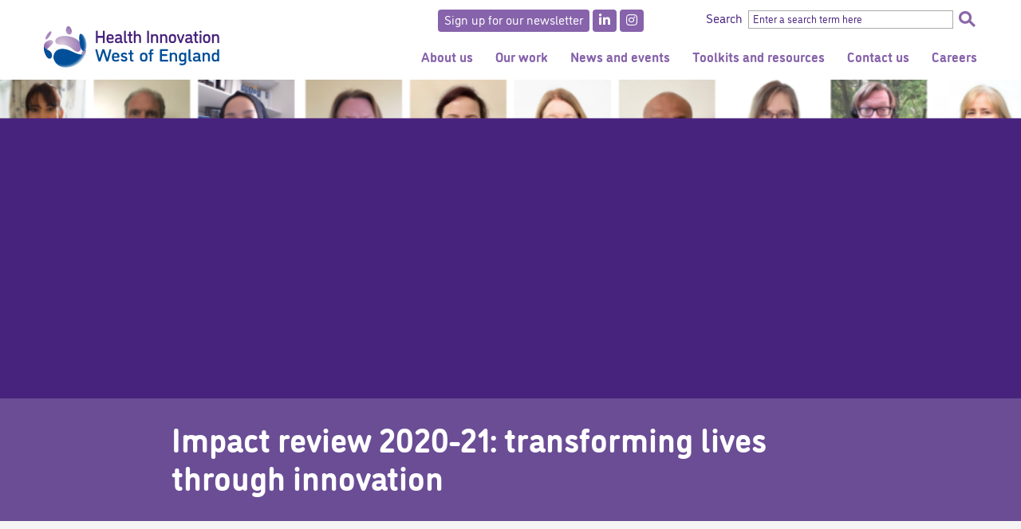

--- FILE ---
content_type: text/html; charset=UTF-8
request_url: https://www.healthinnowest.net/impact-review-2020-21/
body_size: 2292
content:
<!DOCTYPE html>
<html lang="en">
<head>
    <meta charset="utf-8">
    <meta name="viewport" content="width=device-width, initial-scale=1">
    <title></title>
    <style>
        body {
            font-family: "Arial";
        }
    </style>
    <script type="text/javascript">
    window.awsWafCookieDomainList = [];
    window.gokuProps = {
"key":"AQIDAHjcYu/GjX+QlghicBgQ/7bFaQZ+m5FKCMDnO+vTbNg96AE11PL2Mh8+CY2pt1874DPLAAAAfjB8BgkqhkiG9w0BBwagbzBtAgEAMGgGCSqGSIb3DQEHATAeBglghkgBZQMEAS4wEQQMGIYB1wenWTuorNhlAgEQgDs4ZZvzh9fTzMx6av3rL9GtzOIj6md45AHvCTLXUOb6rwGjYk4KJDR/qsbzplZZEjr6434AxdTDrF/Wzg==",
          "iv":"CgAHnSEgTwAABYds",
          "context":"[base64]/nLnVwf0qbqJ3AWk3vloUBhPRe+YhhpBS3psEHwlgEaOgrNyRBqKQOFyiL/o+IVkzDqXf7L2IVm16cBOhJPXqFg4eib/AcLHia+xpd1AFS/GiuzdW88uQ6ShksYZOlFeoQBzLqCFtmTngGonxrNWz2lteaehWqrawH96l/gkphUM2er9lmAdUxjbWRcEzqMc5DDyNzGQyLuHA6dZegtyxYYwYk3KXVgBTa6rf/8DNlcxkP9w614xPdtau5jQTMuHgBD7tZS4cdtQeng9nRBvKvIEL9phFh1g/dQnQnPS2Heawr4EV48Auar1L/8Xt5cRBVKJ+j5XbibIrmwTq4KJiyyiJlLg9inDrps8cSNVGlfQqWKqGEKs6uFZC27J8qnoGeF93OceeAcOGd0QMSelc7Kw3YEW8ZkR0Kb6lt9CBhmSDSJ8uAJ8cmzH6GE8r9W/aYMVag0DIFkE38fm0beKlp/Bd9UuEi/y0iIWfMeB3gWYiUqazDRKfCZAWl2RwK5QkQ24uNcZTJHpYHakhUkhN9HmkdeywcYHCn2DMDrTfx2Q8pc2778BWw=="
};
    </script>
    <script src="https://a023a788a8f5.c4fc0067.eu-west-2.token.awswaf.com/a023a788a8f5/d78941e52228/58f7b94425d3/challenge.js"></script>
</head>
<body>
    <div id="challenge-container"></div>
    <script type="text/javascript">
        AwsWafIntegration.saveReferrer();
        AwsWafIntegration.checkForceRefresh().then((forceRefresh) => {
            if (forceRefresh) {
                AwsWafIntegration.forceRefreshToken().then(() => {
                    window.location.reload(true);
                });
            } else {
                AwsWafIntegration.getToken().then(() => {
                    window.location.reload(true);
                });
            }
        });
    </script>
    <noscript>
        <h1>JavaScript is disabled</h1>
        In order to continue, we need to verify that you're not a robot.
        This requires JavaScript. Enable JavaScript and then reload the page.
    </noscript>
</body>
</html>

--- FILE ---
content_type: text/html; charset=UTF-8
request_url: https://www.healthinnowest.net/impact-review-2020-21/
body_size: 25284
content:
<!DOCTYPE html>
<html class="no-js" lang="en-GB">
<head>
<meta charset="UTF-8">
<meta name="viewport" content="width=device-width, initial-scale=1">
<meta name="msvalidate.01" content="8AA52AF3F5337EB66108BF320CAE86A0" />
<meta name='robots' content='index, follow, max-image-preview:large, max-snippet:-1, max-video-preview:-1' />

	<!-- This site is optimized with the Yoast SEO plugin v26.6 - https://yoast.com/wordpress/plugins/seo/ -->
	<title>Impact review 2020-21: transforming lives through innovation - Health Innovation West of England</title>
	<link rel="canonical" href="https://www.healthinnowest.net/impact-review-2020-21/" />
	<meta property="og:locale" content="en_GB" />
	<meta property="og:type" content="article" />
	<meta property="og:title" content="Impact review 2020-21: transforming lives through innovation - Health Innovation West of England" />
	<meta property="og:url" content="https://www.healthinnowest.net/impact-review-2020-21/" />
	<meta property="og:site_name" content="Health Innovation West of England" />
	<meta property="article:modified_time" content="2021-06-04T15:06:43+00:00" />
	<meta name="twitter:card" content="summary_large_image" />
	<script type="application/ld+json" class="yoast-schema-graph">{"@context":"https://schema.org","@graph":[{"@type":"WebPage","@id":"https://www.healthinnowest.net/impact-review-2020-21/","url":"https://www.healthinnowest.net/impact-review-2020-21/","name":"Impact review 2020-21: transforming lives through innovation - Health Innovation West of England","isPartOf":{"@id":"https://www.healthinnowest.net/#website"},"datePublished":"2021-05-21T17:05:12+00:00","dateModified":"2021-06-04T15:06:43+00:00","breadcrumb":{"@id":"https://www.healthinnowest.net/impact-review-2020-21/#breadcrumb"},"inLanguage":"en-GB","potentialAction":[{"@type":"ReadAction","target":["https://www.healthinnowest.net/impact-review-2020-21/"]}]},{"@type":"BreadcrumbList","@id":"https://www.healthinnowest.net/impact-review-2020-21/#breadcrumb","itemListElement":[{"@type":"ListItem","position":1,"name":"Home","item":"https://www.healthinnowest.net/"},{"@type":"ListItem","position":2,"name":"Impact review 2020-21: transforming lives through innovation"}]},{"@type":"WebSite","@id":"https://www.healthinnowest.net/#website","url":"https://www.healthinnowest.net/","name":"Health Innovation West of England","description":"","publisher":{"@id":"https://www.healthinnowest.net/#organization"},"potentialAction":[{"@type":"SearchAction","target":{"@type":"EntryPoint","urlTemplate":"https://www.healthinnowest.net/?s={search_term_string}"},"query-input":{"@type":"PropertyValueSpecification","valueRequired":true,"valueName":"search_term_string"}}],"inLanguage":"en-GB"},{"@type":"Organization","@id":"https://www.healthinnowest.net/#organization","name":"West of England Academic Health Science Network","url":"https://www.healthinnowest.net/","logo":{"@type":"ImageObject","inLanguage":"en-GB","@id":"https://www.healthinnowest.net/#/schema/logo/image/","url":"https://i0.wp.com/www.weahsn.net/wp-content/uploads/WEAHSN-logo-transparent.png?fit=1200%2C425&ssl=1","contentUrl":"https://i0.wp.com/www.weahsn.net/wp-content/uploads/WEAHSN-logo-transparent.png?fit=1200%2C425&ssl=1","width":1200,"height":425,"caption":"West of England Academic Health Science Network"},"image":{"@id":"https://www.healthinnowest.net/#/schema/logo/image/"}}]}</script>
	<!-- / Yoast SEO plugin. -->


<link rel='dns-prefetch' href='//platform.twitter.com' />
<link rel='dns-prefetch' href='//stats.wp.com' />
<link rel='dns-prefetch' href='//use.typekit.net' />
<link rel='dns-prefetch' href='//use.fontawesome.com' />
<link rel="alternate" type="application/rss+xml" title="Health Innovation West of England &raquo; Feed" href="https://www.healthinnowest.net/feed/" />
<link rel="alternate" type="application/rss+xml" title="Health Innovation West of England &raquo; Comments Feed" href="https://www.healthinnowest.net/comments/feed/" />
<link rel="alternate" title="oEmbed (JSON)" type="application/json+oembed" href="https://www.healthinnowest.net/wp-json/oembed/1.0/embed?url=https%3A%2F%2Fwww.healthinnowest.net%2Fimpact-review-2020-21%2F" />
<link rel="alternate" title="oEmbed (XML)" type="text/xml+oembed" href="https://www.healthinnowest.net/wp-json/oembed/1.0/embed?url=https%3A%2F%2Fwww.healthinnowest.net%2Fimpact-review-2020-21%2F&#038;format=xml" />
<style id='wp-img-auto-sizes-contain-inline-css' type='text/css'>
img:is([sizes=auto i],[sizes^="auto," i]){contain-intrinsic-size:3000px 1500px}
/*# sourceURL=wp-img-auto-sizes-contain-inline-css */
</style>
<link rel='stylesheet' id='formidable-css' href='https://www.healthinnowest.net/wp-content/plugins/formidable/css/formidableforms.css?ver=151255' type='text/css' media='all' />
<style id='wp-emoji-styles-inline-css' type='text/css'>

	img.wp-smiley, img.emoji {
		display: inline !important;
		border: none !important;
		box-shadow: none !important;
		height: 1em !important;
		width: 1em !important;
		margin: 0 0.07em !important;
		vertical-align: -0.1em !important;
		background: none !important;
		padding: 0 !important;
	}
/*# sourceURL=wp-emoji-styles-inline-css */
</style>
<style id='classic-theme-styles-inline-css' type='text/css'>
/*! This file is auto-generated */
.wp-block-button__link{color:#fff;background-color:#32373c;border-radius:9999px;box-shadow:none;text-decoration:none;padding:calc(.667em + 2px) calc(1.333em + 2px);font-size:1.125em}.wp-block-file__button{background:#32373c;color:#fff;text-decoration:none}
/*# sourceURL=/wp-includes/css/classic-themes.min.css */
</style>
<style id='font-awesome-svg-styles-default-inline-css' type='text/css'>
.svg-inline--fa {
  display: inline-block;
  height: 1em;
  overflow: visible;
  vertical-align: -.125em;
}
/*# sourceURL=font-awesome-svg-styles-default-inline-css */
</style>
<link rel='stylesheet' id='font-awesome-svg-styles-css' href='https://www.healthinnowest.net/wp-content/uploads/font-awesome/v5.13.0/css/svg-with-js.css' type='text/css' media='all' />
<style id='font-awesome-svg-styles-inline-css' type='text/css'>
   .wp-block-font-awesome-icon svg::before,
   .wp-rich-text-font-awesome-icon svg::before {content: unset;}
/*# sourceURL=font-awesome-svg-styles-inline-css */
</style>
<link rel='stylesheet' id='wpdm-fonticon-css' href='https://www.healthinnowest.net/wp-content/plugins/download-manager/assets/wpdm-iconfont/css/wpdm-icons.css?ver=938d992db76ce59a4642c3d41dd7c6dc' type='text/css' media='all' />
<link rel='stylesheet' id='wpdm-front-css' href='https://www.healthinnowest.net/wp-content/plugins/download-manager/assets/css/front.min.css?ver=938d992db76ce59a4642c3d41dd7c6dc' type='text/css' media='all' />
<link rel='stylesheet' id='events-manager-css' href='https://www.healthinnowest.net/wp-content/plugins/events-manager/includes/css/events-manager.min.css?ver=7.2.3.1' type='text/css' media='all' />
<link rel='stylesheet' id='bodhi-svgs-attachment-css' href='https://www.healthinnowest.net/wp-content/plugins/svg-support/css/svgs-attachment.css' type='text/css' media='all' />
<link rel='stylesheet' id='foundation-style-css' href='https://www.healthinnowest.net/wp-content/themes/weahsn/assets/css/foundation.css?ver=1758797522' type='text/css' media='all' />
<link rel='stylesheet' id='slick-style-css' href='https://www.healthinnowest.net/wp-content/themes/weahsn/assets/css/slick.css?ver=1627387236' type='text/css' media='all' />
<link rel='stylesheet' id='weahsn-style-css' href='https://www.healthinnowest.net/wp-content/themes/weahsn/assets/css/weahsn.css?ver=1758797536' type='text/css' media='all' />
<link rel='stylesheet' id='typekit-css' href='//use.typekit.net/nhw2zdq.css?ver=938d992db76ce59a4642c3d41dd7c6dc' type='text/css' media='all' />
<link rel='stylesheet' id='font-awesome-official-css' href='https://use.fontawesome.com/releases/v5.13.0/css/all.css' type='text/css' media='all' integrity="sha384-Bfad6CLCknfcloXFOyFnlgtENryhrpZCe29RTifKEixXQZ38WheV+i/6YWSzkz3V" crossorigin="anonymous" />
<link rel='stylesheet' id='font-awesome-official-v4shim-css' href='https://use.fontawesome.com/releases/v5.13.0/css/v4-shims.css' type='text/css' media='all' integrity="sha384-/7iOrVBege33/9vHFYEtviVcxjUsNCqyeMnlW/Ms+PH8uRdFkKFmqf9CbVAN0Qef" crossorigin="anonymous" />
<style id='font-awesome-official-v4shim-inline-css' type='text/css'>
@font-face {
font-family: "FontAwesome";
font-display: block;
src: url("https://use.fontawesome.com/releases/v5.13.0/webfonts/fa-brands-400.eot"),
		url("https://use.fontawesome.com/releases/v5.13.0/webfonts/fa-brands-400.eot?#iefix") format("embedded-opentype"),
		url("https://use.fontawesome.com/releases/v5.13.0/webfonts/fa-brands-400.woff2") format("woff2"),
		url("https://use.fontawesome.com/releases/v5.13.0/webfonts/fa-brands-400.woff") format("woff"),
		url("https://use.fontawesome.com/releases/v5.13.0/webfonts/fa-brands-400.ttf") format("truetype"),
		url("https://use.fontawesome.com/releases/v5.13.0/webfonts/fa-brands-400.svg#fontawesome") format("svg");
}

@font-face {
font-family: "FontAwesome";
font-display: block;
src: url("https://use.fontawesome.com/releases/v5.13.0/webfonts/fa-solid-900.eot"),
		url("https://use.fontawesome.com/releases/v5.13.0/webfonts/fa-solid-900.eot?#iefix") format("embedded-opentype"),
		url("https://use.fontawesome.com/releases/v5.13.0/webfonts/fa-solid-900.woff2") format("woff2"),
		url("https://use.fontawesome.com/releases/v5.13.0/webfonts/fa-solid-900.woff") format("woff"),
		url("https://use.fontawesome.com/releases/v5.13.0/webfonts/fa-solid-900.ttf") format("truetype"),
		url("https://use.fontawesome.com/releases/v5.13.0/webfonts/fa-solid-900.svg#fontawesome") format("svg");
}

@font-face {
font-family: "FontAwesome";
font-display: block;
src: url("https://use.fontawesome.com/releases/v5.13.0/webfonts/fa-regular-400.eot"),
		url("https://use.fontawesome.com/releases/v5.13.0/webfonts/fa-regular-400.eot?#iefix") format("embedded-opentype"),
		url("https://use.fontawesome.com/releases/v5.13.0/webfonts/fa-regular-400.woff2") format("woff2"),
		url("https://use.fontawesome.com/releases/v5.13.0/webfonts/fa-regular-400.woff") format("woff"),
		url("https://use.fontawesome.com/releases/v5.13.0/webfonts/fa-regular-400.ttf") format("truetype"),
		url("https://use.fontawesome.com/releases/v5.13.0/webfonts/fa-regular-400.svg#fontawesome") format("svg");
unicode-range: U+F004-F005,U+F007,U+F017,U+F022,U+F024,U+F02E,U+F03E,U+F044,U+F057-F059,U+F06E,U+F070,U+F075,U+F07B-F07C,U+F080,U+F086,U+F089,U+F094,U+F09D,U+F0A0,U+F0A4-F0A7,U+F0C5,U+F0C7-F0C8,U+F0E0,U+F0EB,U+F0F3,U+F0F8,U+F0FE,U+F111,U+F118-F11A,U+F11C,U+F133,U+F144,U+F146,U+F14A,U+F14D-F14E,U+F150-F152,U+F15B-F15C,U+F164-F165,U+F185-F186,U+F191-F192,U+F1AD,U+F1C1-F1C9,U+F1CD,U+F1D8,U+F1E3,U+F1EA,U+F1F6,U+F1F9,U+F20A,U+F247-F249,U+F24D,U+F254-F25B,U+F25D,U+F267,U+F271-F274,U+F279,U+F28B,U+F28D,U+F2B5-F2B6,U+F2B9,U+F2BB,U+F2BD,U+F2C1-F2C2,U+F2D0,U+F2D2,U+F2DC,U+F2ED,U+F328,U+F358-F35B,U+F3A5,U+F3D1,U+F410,U+F4AD;
}
/*# sourceURL=font-awesome-official-v4shim-inline-css */
</style>
<script type="text/javascript" src="https://www.healthinnowest.net/wp-includes/js/jquery/jquery.min.js?ver=3.7.1" id="jquery-core-js"></script>
<script type="text/javascript" src="https://www.healthinnowest.net/wp-includes/js/jquery/jquery-migrate.min.js?ver=3.4.1" id="jquery-migrate-js"></script>
<script type="text/javascript" src="https://www.healthinnowest.net/wp-content/plugins/download-manager/assets/js/wpdm.min.js?ver=938d992db76ce59a4642c3d41dd7c6dc" id="wpdm-frontend-js-js"></script>
<script type="text/javascript" id="wpdm-frontjs-js-extra">
/* <![CDATA[ */
var wpdm_url = {"home":"https://www.healthinnowest.net/","site":"https://www.healthinnowest.net/","ajax":"https://www.healthinnowest.net/wp-admin/admin-ajax.php"};
var wpdm_js = {"spinner":"\u003Ci class=\"wpdm-icon wpdm-sun wpdm-spin\"\u003E\u003C/i\u003E","client_id":"f0f023e720470174050f4fc7cd8a0772"};
var wpdm_strings = {"pass_var":"Password Verified!","pass_var_q":"Please click following button to start download.","start_dl":"Start Download"};
//# sourceURL=wpdm-frontjs-js-extra
/* ]]> */
</script>
<script type="text/javascript" src="https://www.healthinnowest.net/wp-content/plugins/download-manager/assets/js/front.min.js?ver=3.3.41" id="wpdm-frontjs-js"></script>
<script type="text/javascript" src="https://www.healthinnowest.net/wp-includes/js/jquery/ui/core.min.js?ver=1.13.3" id="jquery-ui-core-js"></script>
<script type="text/javascript" src="https://www.healthinnowest.net/wp-includes/js/jquery/ui/mouse.min.js?ver=1.13.3" id="jquery-ui-mouse-js"></script>
<script type="text/javascript" src="https://www.healthinnowest.net/wp-includes/js/jquery/ui/sortable.min.js?ver=1.13.3" id="jquery-ui-sortable-js"></script>
<script type="text/javascript" src="https://www.healthinnowest.net/wp-includes/js/jquery/ui/datepicker.min.js?ver=1.13.3" id="jquery-ui-datepicker-js"></script>
<script type="text/javascript" id="jquery-ui-datepicker-js-after">
/* <![CDATA[ */
jQuery(function(jQuery){jQuery.datepicker.setDefaults({"closeText":"Close","currentText":"Today","monthNames":["January","February","March","April","May","June","July","August","September","October","November","December"],"monthNamesShort":["Jan","Feb","Mar","Apr","May","Jun","Jul","Aug","Sep","Oct","Nov","Dec"],"nextText":"Next","prevText":"Previous","dayNames":["Sunday","Monday","Tuesday","Wednesday","Thursday","Friday","Saturday"],"dayNamesShort":["Sun","Mon","Tue","Wed","Thu","Fri","Sat"],"dayNamesMin":["S","M","T","W","T","F","S"],"dateFormat":"MM d, yy","firstDay":1,"isRTL":false});});
//# sourceURL=jquery-ui-datepicker-js-after
/* ]]> */
</script>
<script type="text/javascript" src="https://www.healthinnowest.net/wp-includes/js/jquery/ui/resizable.min.js?ver=1.13.3" id="jquery-ui-resizable-js"></script>
<script type="text/javascript" src="https://www.healthinnowest.net/wp-includes/js/jquery/ui/draggable.min.js?ver=1.13.3" id="jquery-ui-draggable-js"></script>
<script type="text/javascript" src="https://www.healthinnowest.net/wp-includes/js/jquery/ui/controlgroup.min.js?ver=1.13.3" id="jquery-ui-controlgroup-js"></script>
<script type="text/javascript" src="https://www.healthinnowest.net/wp-includes/js/jquery/ui/checkboxradio.min.js?ver=1.13.3" id="jquery-ui-checkboxradio-js"></script>
<script type="text/javascript" src="https://www.healthinnowest.net/wp-includes/js/jquery/ui/button.min.js?ver=1.13.3" id="jquery-ui-button-js"></script>
<script type="text/javascript" src="https://www.healthinnowest.net/wp-includes/js/jquery/ui/dialog.min.js?ver=1.13.3" id="jquery-ui-dialog-js"></script>
<script type="text/javascript" id="events-manager-js-extra">
/* <![CDATA[ */
var EM = {"ajaxurl":"https://www.healthinnowest.net/wp-admin/admin-ajax.php","locationajaxurl":"https://www.healthinnowest.net/wp-admin/admin-ajax.php?action=locations_search","firstDay":"1","locale":"en","dateFormat":"yy-mm-dd","ui_css":"https://www.healthinnowest.net/wp-content/plugins/events-manager/includes/css/jquery-ui/build.min.css","show24hours":"0","is_ssl":"1","autocomplete_limit":"10","calendar":{"breakpoints":{"small":560,"medium":908,"large":false},"month_format":"M Y"},"phone":"","datepicker":{"format":"d/m/Y"},"search":{"breakpoints":{"small":650,"medium":850,"full":false}},"url":"https://www.healthinnowest.net/wp-content/plugins/events-manager","assets":{"input.em-uploader":{"js":{"em-uploader":{"url":"https://www.healthinnowest.net/wp-content/plugins/events-manager/includes/js/em-uploader.js?v=7.2.3.1","event":"em_uploader_ready"}}},".em-event-editor":{"js":{"event-editor":{"url":"https://www.healthinnowest.net/wp-content/plugins/events-manager/includes/js/events-manager-event-editor.js?v=7.2.3.1","event":"em_event_editor_ready"}},"css":{"event-editor":"https://www.healthinnowest.net/wp-content/plugins/events-manager/includes/css/events-manager-event-editor.min.css?v=7.2.3.1"}},".em-recurrence-sets, .em-timezone":{"js":{"luxon":{"url":"luxon/luxon.js?v=7.2.3.1","event":"em_luxon_ready"}}},".em-booking-form, #em-booking-form, .em-booking-recurring, .em-event-booking-form":{"js":{"em-bookings":{"url":"https://www.healthinnowest.net/wp-content/plugins/events-manager/includes/js/bookingsform.js?v=7.2.3.1","event":"em_booking_form_js_loaded"}}},"#em-opt-archetypes":{"js":{"archetypes":"https://www.healthinnowest.net/wp-content/plugins/events-manager/includes/js/admin-archetype-editor.js?v=7.2.3.1","archetypes_ms":"https://www.healthinnowest.net/wp-content/plugins/events-manager/includes/js/admin-archetypes.js?v=7.2.3.1","qs":"qs/qs.js?v=7.2.3.1"}}},"cached":"1","txt_search":"Search","txt_searching":"Searching...","txt_loading":"Loading...","event_detach_warning":"Are you sure you want to detach this event? By doing so, this event will be independent of the recurring set of events.","delete_recurrence_warning":"Are you sure you want to delete all recurrences of this event? All events will be moved to trash."};
//# sourceURL=events-manager-js-extra
/* ]]> */
</script>
<script type="text/javascript" src="https://www.healthinnowest.net/wp-content/plugins/events-manager/includes/js/events-manager.js?ver=7.2.3.1" id="events-manager-js"></script>
<script type="text/javascript" async="async" src="//platform.twitter.com/widgets.js?ver=938d992db76ce59a4642c3d41dd7c6dc" id="twitter-widgets-js"></script>
<link rel="https://api.w.org/" href="https://www.healthinnowest.net/wp-json/" /><link rel="alternate" title="JSON" type="application/json" href="https://www.healthinnowest.net/wp-json/wp/v2/pages/9713" /><link rel="EditURI" type="application/rsd+xml" title="RSD" href="https://www.healthinnowest.net/xmlrpc.php?rsd" />

<link rel='shortlink' href='https://www.healthinnowest.net/?p=9713' />
<style type="text/css" media="screen">
  #cookie-law {  
  position: fixed;
  bottom: 0px;
  left: 0;
  right: 0;
  text-align: center;
  z-index:9999; 
}

#cookie-law > div {  
  background:#fff; 
  opacity:0.95; 
  width:75% !important;
  padding:20px;
  max-width: 600px;
  margin:auto;
  display: inline-block;
  text-align: left !important;
  border-radius:5px 5px 0 0;
  -moz-border-radius:5px 5px 0 0;
  -webkit-border-radius:5px 5px 0 0;
  -o-border-radius:5px 5px 0 0;
  box-shadow: 0px 0px 20px #A1A1A1;
  -webkit-box-shadow: 0px 0px 20px #A1A1A1;
  -moz-box-shadow: 0px 0px 20px #A1A1A1;
  -o-box-shadow: 0px 0px 20px #A1A1A1; 
  position:relative;
}

#cookie-law h4 { padding: 0 !important; margin:0 0 8px !important; text-align:left !important; font-size:13px !important; color:#444; 
}
#cookie-law p { padding: 0 !important; margin:0 !important; text-align:left !important; font-size:12px !important; line-height: 18px !important; color:#888;
}

a.close-cookie-banner {
  position: absolute;
  top:0px;
  right:0px;
  margin:10px;
  display:block;
  width:20px;
  height:20px;
  background:url(/wp-content/plugins/creare-eu-cookie-law-banner/images/close.png) no-repeat;
  background-size: 20px !important;
}

a.close-cookie-banner span {
  display:none !important;
}</style>
 <script type="text/javascript">
(function(url){
	if(/(?:Chrome\/26\.0\.1410\.63 Safari\/537\.31|WordfenceTestMonBot)/.test(navigator.userAgent)){ return; }
	var addEvent = function(evt, handler) {
		if (window.addEventListener) {
			document.addEventListener(evt, handler, false);
		} else if (window.attachEvent) {
			document.attachEvent('on' + evt, handler);
		}
	};
	var removeEvent = function(evt, handler) {
		if (window.removeEventListener) {
			document.removeEventListener(evt, handler, false);
		} else if (window.detachEvent) {
			document.detachEvent('on' + evt, handler);
		}
	};
	var evts = 'contextmenu dblclick drag dragend dragenter dragleave dragover dragstart drop keydown keypress keyup mousedown mousemove mouseout mouseover mouseup mousewheel scroll'.split(' ');
	var logHuman = function() {
		if (window.wfLogHumanRan) { return; }
		window.wfLogHumanRan = true;
		var wfscr = document.createElement('script');
		wfscr.type = 'text/javascript';
		wfscr.async = true;
		wfscr.src = url + '&r=' + Math.random();
		(document.getElementsByTagName('head')[0]||document.getElementsByTagName('body')[0]).appendChild(wfscr);
		for (var i = 0; i < evts.length; i++) {
			removeEvent(evts[i], logHuman);
		}
	};
	for (var i = 0; i < evts.length; i++) {
		addEvent(evts[i], logHuman);
	}
})('//www.healthinnowest.net/?wordfence_lh=1&hid=E9002DA6A3D32262D70D82A2B934ECD9');
</script><script>document.documentElement.className += " js";</script>
	<style>img#wpstats{display:none}</style>
		<link rel="icon" href="https://www.healthinnowest.net/wp-content/uploads/cropped-weahsn-300x300.png" sizes="32x32" />
<link rel="icon" href="https://www.healthinnowest.net/wp-content/uploads/cropped-weahsn-300x300.png" sizes="192x192" />
<link rel="apple-touch-icon" href="https://www.healthinnowest.net/wp-content/uploads/cropped-weahsn-300x300.png" />
<meta name="msapplication-TileImage" content="https://www.healthinnowest.net/wp-content/uploads/cropped-weahsn-300x300.png" />
<meta name="generator" content="WordPress Download Manager 3.3.41" />
                <style>
        /* WPDM Link Template Styles */        </style>
                <style>

            :root {
                --color-primary: #a787ba;
                --color-primary-rgb: 167, 135, 186;
                --color-primary-hover: #462c85;
                --color-primary-active: #462c85;
                --clr-sec: #6c757d;
                --clr-sec-rgb: 108, 117, 125;
                --clr-sec-hover: #6c757d;
                --clr-sec-active: #6c757d;
                --color-secondary: #6c757d;
                --color-secondary-rgb: 108, 117, 125;
                --color-secondary-hover: #6c757d;
                --color-secondary-active: #6c757d;
                --color-success: #a788bb;
                --color-success-rgb: 167, 136, 187;
                --color-success-hover: #462c85;
                --color-success-active: #462c85;
                --color-info: #2CA8FF;
                --color-info-rgb: 44, 168, 255;
                --color-info-hover: #2CA8FF;
                --color-info-active: #2CA8FF;
                --color-warning: #FFB236;
                --color-warning-rgb: 255, 178, 54;
                --color-warning-hover: #FFB236;
                --color-warning-active: #FFB236;
                --color-danger: #ff5062;
                --color-danger-rgb: 255, 80, 98;
                --color-danger-hover: #ff5062;
                --color-danger-active: #ff5062;
                --color-green: #30b570;
                --color-blue: #0073ff;
                --color-purple: #8557D3;
                --color-red: #ff5062;
                --color-muted: rgba(69, 89, 122, 0.6);
                --wpdm-font: "Sen", -apple-system, BlinkMacSystemFont, "Segoe UI", Roboto, Helvetica, Arial, sans-serif, "Apple Color Emoji", "Segoe UI Emoji", "Segoe UI Symbol";
            }

            .wpdm-download-link.btn.btn-primary {
                border-radius: 4px;
            }


        </style>
        <link rel="profile" href="//gmpg.org/xfn/11">
<link rel="pingback" href="https://www.healthinnowest.net/xmlrpc.php">
    <!-- Google tag (gtag.js) --> <script async src=https://www.googletagmanager.com/gtag/js?id=G-79VHKJLKQ1></script> <script> window.dataLayer = window.dataLayer || []; function gtag(){dataLayer.push(arguments);} gtag('js', new Date()); gtag('config', 'G-79VHKJLKQ1'); </script>
<style id='global-styles-inline-css' type='text/css'>
:root{--wp--preset--aspect-ratio--square: 1;--wp--preset--aspect-ratio--4-3: 4/3;--wp--preset--aspect-ratio--3-4: 3/4;--wp--preset--aspect-ratio--3-2: 3/2;--wp--preset--aspect-ratio--2-3: 2/3;--wp--preset--aspect-ratio--16-9: 16/9;--wp--preset--aspect-ratio--9-16: 9/16;--wp--preset--color--black: #000000;--wp--preset--color--cyan-bluish-gray: #abb8c3;--wp--preset--color--white: #ffffff;--wp--preset--color--pale-pink: #f78da7;--wp--preset--color--vivid-red: #cf2e2e;--wp--preset--color--luminous-vivid-orange: #ff6900;--wp--preset--color--luminous-vivid-amber: #fcb900;--wp--preset--color--light-green-cyan: #7bdcb5;--wp--preset--color--vivid-green-cyan: #00d084;--wp--preset--color--pale-cyan-blue: #8ed1fc;--wp--preset--color--vivid-cyan-blue: #0693e3;--wp--preset--color--vivid-purple: #9b51e0;--wp--preset--gradient--vivid-cyan-blue-to-vivid-purple: linear-gradient(135deg,rgb(6,147,227) 0%,rgb(155,81,224) 100%);--wp--preset--gradient--light-green-cyan-to-vivid-green-cyan: linear-gradient(135deg,rgb(122,220,180) 0%,rgb(0,208,130) 100%);--wp--preset--gradient--luminous-vivid-amber-to-luminous-vivid-orange: linear-gradient(135deg,rgb(252,185,0) 0%,rgb(255,105,0) 100%);--wp--preset--gradient--luminous-vivid-orange-to-vivid-red: linear-gradient(135deg,rgb(255,105,0) 0%,rgb(207,46,46) 100%);--wp--preset--gradient--very-light-gray-to-cyan-bluish-gray: linear-gradient(135deg,rgb(238,238,238) 0%,rgb(169,184,195) 100%);--wp--preset--gradient--cool-to-warm-spectrum: linear-gradient(135deg,rgb(74,234,220) 0%,rgb(151,120,209) 20%,rgb(207,42,186) 40%,rgb(238,44,130) 60%,rgb(251,105,98) 80%,rgb(254,248,76) 100%);--wp--preset--gradient--blush-light-purple: linear-gradient(135deg,rgb(255,206,236) 0%,rgb(152,150,240) 100%);--wp--preset--gradient--blush-bordeaux: linear-gradient(135deg,rgb(254,205,165) 0%,rgb(254,45,45) 50%,rgb(107,0,62) 100%);--wp--preset--gradient--luminous-dusk: linear-gradient(135deg,rgb(255,203,112) 0%,rgb(199,81,192) 50%,rgb(65,88,208) 100%);--wp--preset--gradient--pale-ocean: linear-gradient(135deg,rgb(255,245,203) 0%,rgb(182,227,212) 50%,rgb(51,167,181) 100%);--wp--preset--gradient--electric-grass: linear-gradient(135deg,rgb(202,248,128) 0%,rgb(113,206,126) 100%);--wp--preset--gradient--midnight: linear-gradient(135deg,rgb(2,3,129) 0%,rgb(40,116,252) 100%);--wp--preset--font-size--small: 13px;--wp--preset--font-size--medium: 20px;--wp--preset--font-size--large: 36px;--wp--preset--font-size--x-large: 42px;--wp--preset--spacing--20: 0.44rem;--wp--preset--spacing--30: 0.67rem;--wp--preset--spacing--40: 1rem;--wp--preset--spacing--50: 1.5rem;--wp--preset--spacing--60: 2.25rem;--wp--preset--spacing--70: 3.38rem;--wp--preset--spacing--80: 5.06rem;--wp--preset--shadow--natural: 6px 6px 9px rgba(0, 0, 0, 0.2);--wp--preset--shadow--deep: 12px 12px 50px rgba(0, 0, 0, 0.4);--wp--preset--shadow--sharp: 6px 6px 0px rgba(0, 0, 0, 0.2);--wp--preset--shadow--outlined: 6px 6px 0px -3px rgb(255, 255, 255), 6px 6px rgb(0, 0, 0);--wp--preset--shadow--crisp: 6px 6px 0px rgb(0, 0, 0);}:where(.is-layout-flex){gap: 0.5em;}:where(.is-layout-grid){gap: 0.5em;}body .is-layout-flex{display: flex;}.is-layout-flex{flex-wrap: wrap;align-items: center;}.is-layout-flex > :is(*, div){margin: 0;}body .is-layout-grid{display: grid;}.is-layout-grid > :is(*, div){margin: 0;}:where(.wp-block-columns.is-layout-flex){gap: 2em;}:where(.wp-block-columns.is-layout-grid){gap: 2em;}:where(.wp-block-post-template.is-layout-flex){gap: 1.25em;}:where(.wp-block-post-template.is-layout-grid){gap: 1.25em;}.has-black-color{color: var(--wp--preset--color--black) !important;}.has-cyan-bluish-gray-color{color: var(--wp--preset--color--cyan-bluish-gray) !important;}.has-white-color{color: var(--wp--preset--color--white) !important;}.has-pale-pink-color{color: var(--wp--preset--color--pale-pink) !important;}.has-vivid-red-color{color: var(--wp--preset--color--vivid-red) !important;}.has-luminous-vivid-orange-color{color: var(--wp--preset--color--luminous-vivid-orange) !important;}.has-luminous-vivid-amber-color{color: var(--wp--preset--color--luminous-vivid-amber) !important;}.has-light-green-cyan-color{color: var(--wp--preset--color--light-green-cyan) !important;}.has-vivid-green-cyan-color{color: var(--wp--preset--color--vivid-green-cyan) !important;}.has-pale-cyan-blue-color{color: var(--wp--preset--color--pale-cyan-blue) !important;}.has-vivid-cyan-blue-color{color: var(--wp--preset--color--vivid-cyan-blue) !important;}.has-vivid-purple-color{color: var(--wp--preset--color--vivid-purple) !important;}.has-black-background-color{background-color: var(--wp--preset--color--black) !important;}.has-cyan-bluish-gray-background-color{background-color: var(--wp--preset--color--cyan-bluish-gray) !important;}.has-white-background-color{background-color: var(--wp--preset--color--white) !important;}.has-pale-pink-background-color{background-color: var(--wp--preset--color--pale-pink) !important;}.has-vivid-red-background-color{background-color: var(--wp--preset--color--vivid-red) !important;}.has-luminous-vivid-orange-background-color{background-color: var(--wp--preset--color--luminous-vivid-orange) !important;}.has-luminous-vivid-amber-background-color{background-color: var(--wp--preset--color--luminous-vivid-amber) !important;}.has-light-green-cyan-background-color{background-color: var(--wp--preset--color--light-green-cyan) !important;}.has-vivid-green-cyan-background-color{background-color: var(--wp--preset--color--vivid-green-cyan) !important;}.has-pale-cyan-blue-background-color{background-color: var(--wp--preset--color--pale-cyan-blue) !important;}.has-vivid-cyan-blue-background-color{background-color: var(--wp--preset--color--vivid-cyan-blue) !important;}.has-vivid-purple-background-color{background-color: var(--wp--preset--color--vivid-purple) !important;}.has-black-border-color{border-color: var(--wp--preset--color--black) !important;}.has-cyan-bluish-gray-border-color{border-color: var(--wp--preset--color--cyan-bluish-gray) !important;}.has-white-border-color{border-color: var(--wp--preset--color--white) !important;}.has-pale-pink-border-color{border-color: var(--wp--preset--color--pale-pink) !important;}.has-vivid-red-border-color{border-color: var(--wp--preset--color--vivid-red) !important;}.has-luminous-vivid-orange-border-color{border-color: var(--wp--preset--color--luminous-vivid-orange) !important;}.has-luminous-vivid-amber-border-color{border-color: var(--wp--preset--color--luminous-vivid-amber) !important;}.has-light-green-cyan-border-color{border-color: var(--wp--preset--color--light-green-cyan) !important;}.has-vivid-green-cyan-border-color{border-color: var(--wp--preset--color--vivid-green-cyan) !important;}.has-pale-cyan-blue-border-color{border-color: var(--wp--preset--color--pale-cyan-blue) !important;}.has-vivid-cyan-blue-border-color{border-color: var(--wp--preset--color--vivid-cyan-blue) !important;}.has-vivid-purple-border-color{border-color: var(--wp--preset--color--vivid-purple) !important;}.has-vivid-cyan-blue-to-vivid-purple-gradient-background{background: var(--wp--preset--gradient--vivid-cyan-blue-to-vivid-purple) !important;}.has-light-green-cyan-to-vivid-green-cyan-gradient-background{background: var(--wp--preset--gradient--light-green-cyan-to-vivid-green-cyan) !important;}.has-luminous-vivid-amber-to-luminous-vivid-orange-gradient-background{background: var(--wp--preset--gradient--luminous-vivid-amber-to-luminous-vivid-orange) !important;}.has-luminous-vivid-orange-to-vivid-red-gradient-background{background: var(--wp--preset--gradient--luminous-vivid-orange-to-vivid-red) !important;}.has-very-light-gray-to-cyan-bluish-gray-gradient-background{background: var(--wp--preset--gradient--very-light-gray-to-cyan-bluish-gray) !important;}.has-cool-to-warm-spectrum-gradient-background{background: var(--wp--preset--gradient--cool-to-warm-spectrum) !important;}.has-blush-light-purple-gradient-background{background: var(--wp--preset--gradient--blush-light-purple) !important;}.has-blush-bordeaux-gradient-background{background: var(--wp--preset--gradient--blush-bordeaux) !important;}.has-luminous-dusk-gradient-background{background: var(--wp--preset--gradient--luminous-dusk) !important;}.has-pale-ocean-gradient-background{background: var(--wp--preset--gradient--pale-ocean) !important;}.has-electric-grass-gradient-background{background: var(--wp--preset--gradient--electric-grass) !important;}.has-midnight-gradient-background{background: var(--wp--preset--gradient--midnight) !important;}.has-small-font-size{font-size: var(--wp--preset--font-size--small) !important;}.has-medium-font-size{font-size: var(--wp--preset--font-size--medium) !important;}.has-large-font-size{font-size: var(--wp--preset--font-size--large) !important;}.has-x-large-font-size{font-size: var(--wp--preset--font-size--x-large) !important;}
/*# sourceURL=global-styles-inline-css */
</style>
</head>

<body class="wp-singular page-template page-template-templates page-template-19-reports page-template-templates19-reports-php page page-id-9713 page-parent wp-theme-weahsn group-blog">
<a href="#main-content" class="skip">Skip to main content</a>

	  <div class="header-wrapper">
    <div class="row hide-for-ob">
    	<div class="large-12 columns right">
        	<div class="top-links">
              	<div class="search-div">
                  	<form action="/" method="GET">
                        <label>Search</label>
                  <input type="text" name="s" placeholder="Enter a search term here"><button class="search">Search</button></form>
                </div><!-- /search-div -->
                <div class="soc-med">
                    <ul>
                        <span>Search</span>
                        <li><a href="https://www.instagram.com/healthinnowest/"  target="_blank"><i class="fa fa-instagram"></i></a></li>
                        <li><a href="https://www.linkedin.com/company/healthinnowest/"  target="_blank"><i class="fa fa-linkedin"></i></a></li>
                        <li><a href="/news-views/newsletter-sign-up/">Sign up for our newsletter</a></li>
                    </ul>
                </div><!-- /soc-med -->
            </div><!-- /top-links -->
        </div><!-- /large-12 -->

        <div class="large-12 columns">
        	<nav class="top-bar" data-topbar role="navigation">
              <ul class="title-area">
                <li class="name">
                  <h2><a href="/">Health Innovation West of England</a></h2>
                </li>
                <li class="toggle-topbar menu-icon"><a href="/">Menu <span class="line-one"></span><span class="line-two"></span><span class="line-three"></span></a></li>
              </ul>
              <section class="top-bar-section">
                  <div class="search-div">
                      <form action="/" method="GET"><input type="text" name="s" placeholder="Search"><button class="search">Search</button></form>
                  </div>
                  <div class="soc-header">
                      <ul>
                          <li><a href="https://twitter.com/weahsn" target="_blank"><i class="fa fa-twitter"></i> &nbsp; Follow us on twitter</a></li>
                          <li><a href="https://www.linkedin.com/company/west-of-england-academic-health-science-network/"  target="_blank"><i class="fa fa-linkedin"></i> &nbsp; Find us on LinkedIn</a></li>
                          <li><a href="/news-views/newsletter-sign-up/" class="soc-button"><i class="fa fa-envelope"></i> &nbsp; Sign up for our newsletter</a></li>
                      </ul>
                  </div><!-- /soc-med -->
                <ul class="right">
<li class="has-dropdown "><a href="https://www.healthinnowest.net/about-us/">About us</a>
<ul class="dropdown">
<li class=""><a href="https://www.healthinnowest.net/about-us/our-region/">Our region</a></li>
<li class=""><a href="https://www.healthinnowest.net/about-us/our-members/">Our members</a></li>
<li class=""><a href="https://www.healthinnowest.net/about-us/the-senior-team/">The senior team</a></li>
<li class=""><a href="https://www.healthinnowest.net/about-us/meet-the-team/">Meet the team</a></li>
<li class=""><a href="https://www.healthinnowest.net/about-us/the-board/">The board</a></li>
<li class=""><a href="https://www.healthinnowest.net/about-us/clinical-leads/">Clinical leads team</a></li>
<li class=""><a href="https://www.healthinnowest.net/toolkits-and-resources/reports/">Strategies and reports</a></li>
</ul>
</li>
<li class="has-dropdown "><a href="https://www.healthinnowest.net/our-work/">Our work</a>
<ul class="dropdown">
<li class=""><a href="https://www.healthinnowest.net/our-work/transforming-services-and-systems/">Transforming services and systems</a></li>
<li class=""><a href="https://www.healthinnowest.net/our-work/improving-patient-safety/">Patient Safety Collaborative</a></li>
<li class=""><a href="https://www.healthinnowest.net/our-work/supporting-innovation/">Supporting innovation</a></li>
<li class=""><a href="https://www.healthinnowest.net/our-work/west-of-england-academy/">West of England Academy</a></li>
<li class=""><a href="https://www.healthinnowest.net/our-work/digital-transformation/">Digital transformation</a></li>
<li class=""><a href="https://www.healthinnowest.net/our-work/evaluation-insights/">Evaluation and insights</a></li>
<li class=""><a href="https://www.healthinnowest.net/our-work/case-studies/">Case studies</a></li>
</ul>
</li>
<li class="has-dropdown "><a href="https://www.healthinnowest.net/news-views/">News and events</a>
<ul class="dropdown">
<li class=""><a href="https://www.healthinnowest.net/news-views/news/">News</a></li>
<li class=""><a href="https://www.healthinnowest.net/news-views/events/">Events</a></li>
<li class=""><a href="https://www.healthinnowest.net/news-views/blog/">Blogs</a></li>
<li class=""><a href="https://www.healthinnowest.net/toolkits-and-resources/videos/">Videos</a></li>
<li class=""><a href="https://www.healthinnowest.net/news-views/newsletter-sign-up/">Newsletter sign up</a></li>
</ul>
</li>
<li class="has-dropdown "><a href="https://www.healthinnowest.net/toolkits-and-resources/">Toolkits and resources</a>
<ul class="dropdown">
</ul>
</li>
<li class=""><a href="https://www.healthinnowest.net/contact-us/">Contact us</a></li>
<li class="has-dropdown "><a href="https://www.healthinnowest.net/careers/">Careers</a>
<ul class="dropdown">
<li class=""><a href="https://www.healthinnowest.net/careers/job-vacancies/">Job vacancies</a></li>
</ul>
                  </ul>
 </section>

            </nav>
        </div><!-- large-12 -->
    </div><!-- /row -->
</div><!-- .header-wrapper -->


    <!-- top banner /////////////////////////////////////////////////////////////////////////////////// -->
<div class="top-banner">
    <div class="top-banner-image annual-report" style="background-image: url(https://www.healthinnowest.net/wp-content/uploads/2021/06/Impact-review-banner-no-text-1.png);">
    </div><!-- /top-banner-image -->
        <div class="top-banner-text-wrapper">
        <div class="row narrow">
            <div class="large-12 columns">
                <h1>Impact review 2020-21: transforming lives through innovation</h1>
            </div><!-- /large-12 -->
        </div><!-- /row-->
    </div><!-- /top-banner-text-wrapper  -->
</div><!-- /top-banner -->

    <div class="row narrow">
        <div class="main-content" id="main-content">
            <div class="large-12 columns">
                                            </div><!-- /columns -->
        </div><!-- /main-content -->
    </div><!-- /row narrow -->

    <!-- /top banner /////////////////////////////////////////////////////////////////////////////////// -->

    <div class="pull-quote icon-left red">
    <div class="pull-quote-icon"><img src="https://www.healthinnowest.net/wp-content/uploads/2021/05/Natasha-Swinscoe.jpg" alt=""></div><!-- /pull-quote-icon -->
    <div class="pull-quote-text">
        <p class="large">When I look back at what we collectively achieved over the last 12 months in the midst of a global health crisis, my heart is filled with pride, gratitude and indeed awe at the commitment, creativity and at times courage of so many colleagues across the West of England health and care system</p>
        <p><span class="quotee">Natasha Swinscoe</span> Chief Executive, West of England AHSN</p>
            </div><!-- /pull-quote-text -->
</div><!-- /pull-quote -->
<div class="row narrow">
    <div class="main-content">
        <div class="large-12 columns">
            <p>From Natasha</p>
<p>“Thank you for taking the time to read our impact review for 2020-21. I always find it a somewhat humbling experience to reflect on the impacts of our work in these annual reports, but never more so than this year. When I look back at what we have collectively achieved over the last 12 months in the midst of a global health crisis, my heart is filled with pride, gratitude and indeed awe at the commitment, creativity and at times courage of so many colleagues across the West of England health and care system and within our own staff team.</p>
<p>“We’ve worked hard over the years to support the spread and adoption of innovation and transformation of services in a truly inclusive and collaborative way. Our approach has always been as joined-up and system-wide as possible to allow the impacts of our work to have the broadest and most sustained benefit. Building relationships and trust takes time and effort, but I am so grateful for these foundations as they meant we were able to rise to the challenge this last year, rolling up our sleeves and directing our energies where they were most needed.”</p>
                    </div><!-- /columns -->
    </div><!-- /main-content -->
</div><!-- /row narrow -->
<div class="pull-quote icon-right teal">
    <div class="pull-quote-icon"><img src="https://www.healthinnowest.net/wp-content/uploads/2021/05/Steve_West.jpg" alt=""></div><!-- /pull-quote-icon -->
    <div class="pull-quote-text">
        <p class="large">We have joined forces with one common goal: to transform how we deliver healthcare services for the benefit of patients and the public.</p>
        <p><span class="quotee">Steve West</span> Chair of the West of England AHSN</p>
            </div><!-- /pull-quote-text -->
</div><!-- /pull-quote -->
<div class="row narrow">
    <div class="main-content">
        <div class="large-12 columns">
            <p>From Steve</p>
<p>“In a year that has laid bare the many health inequalities that exist in our society, I have seen so many in our local health and care community rapidly rethink how we deliver services and embrace opportunities to use new approaches and technologies to get the right care to those who need it most.</p>
<p>“This impact review is full of incredible examples of this. Members of the West of England AHSN, from NHS health and care providers and commissioners and universities, along with partners from industry, innovation and research, have joined forces with one common goal: to transform how we deliver healthcare services for the benefit of patients and the public.</p>
<p>“While necessity might be the mother of invention, our collective ambition is now to maintain this momentum born out of a crisis. We have seen a glimpse of what we can achieve together. Let’s use this as an opportunity to build on this genuine partnership approach. In this way, we can bolster the resilience and integration of our health and care system, placing patients firmly at the heart of our services while supporting regional economic growth.”</p>
                    </div><!-- /columns -->
    </div><!-- /main-content -->
</div><!-- /row narrow -->
<div class="page-break dark-purple">
    <div class="row narrow">
        <div class="large-12 columns">
            <p>Our year in numbers</p>
        </div><!-- /columns -->
    </div><!-- /row -->
</div><!-- /page-break -->
<div class="row narrow">
    <div class="main-content">
        <div class="large-12 columns">
                                </div><!-- /columns -->
    </div><!-- /main-content -->
</div><!-- /row narrow -->
    <div class="number-bubble-container">
        <a href="https://www.healthinnowest.net/impact-review-2020-21/digital-transformation/" target="_blank" class="number-bubble">
            <div class="icon-bubble dark-purple">
                <img src="https://www.healthinnowest.net/wp-content/uploads/2021/05/01.png" alt="">
            </div><!-- /icon-bubble -->
            <div class="text-bubble dark">
                <div class="container">
                    <p class="bubble">
                        <p><span class="large">£3 million +</span class="large"><span class="large"><br />
</span class="large">secured by the AHSNs in funding from NHSX to scale up use of remote monitoring in the region</p>

                    </p>
                </div><!-- /container -->
            </div><!-- /text-bubble -->
</a><a href="https://www.healthinnowest.net/impact-review-2020-21/digital-transformation/" target="_blank" class="number-bubble">
            <div class="icon-bubble dark-purple">
                <img src="https://www.healthinnowest.net/wp-content/uploads/2021/05/02.png" alt="">
            </div><!-- /icon-bubble -->
            <div class="text-bubble light">
                <div class="container">
                    <p class="bubble">
                        <p><span class="large">100%</span class="large"><br />
of GP practices in the region installed video consultation systems with AHSN support</p>

                    </p>
                </div><!-- /container -->
            </div><!-- /text-bubble -->
</a><a href="https://www.healthinnowest.net/impact-review-2020-21/innovator-commercial-support/"  class="number-bubble">
            <div class="icon-bubble dark-purple">
                <img src="https://www.healthinnowest.net/wp-content/uploads/2021/05/03.png" alt="">
            </div><!-- /icon-bubble -->
            <div class="text-bubble dark">
                <div class="container">
                    <p class="bubble">
                        <p><span class="large">£9.7 million</span class="large"><br />
leveraged by innovators through grants and private investment with our support</p>

                    </p>
                </div><!-- /container -->
            </div><!-- /text-bubble -->
</a><a href="https://www.healthinnowest.net/impact-review-2020-21/innovator-commercial-support/" target="_blank" class="number-bubble">
            <div class="icon-bubble dark-purple">
                <img src="https://www.healthinnowest.net/wp-content/uploads/2021/05/04.png" alt="">
            </div><!-- /icon-bubble -->
            <div class="text-bubble light">
                <div class="container">
                    <p class="bubble">
                        <p><span class="large">114</span class="large"><br />
innovators have attended our Health Innovation Programme (HIP) since 2015</p>

                    </p>
                </div><!-- /container -->
            </div><!-- /text-bubble -->
</a><a href="https://www.healthinnowest.net/impact-review-2020-21/real-world-validation/" target="_blank" class="number-bubble">
            <div class="icon-bubble dark-purple">
                <img src="https://www.healthinnowest.net/wp-content/uploads/2021/05/05.png" alt="">
            </div><!-- /icon-bubble -->
            <div class="text-bubble dark">
                <div class="container">
                    <p class="bubble">
                        <p><span class="large">370</span class="large"></p>
<p>patients and young people had access to innovations through our Future Challenges programme</p>

                    </p>
                </div><!-- /container -->
            </div><!-- /text-bubble -->
</a><a href="https://www.healthinnowest.net/impact-review-2020-21/deteriorating-patients/" target="_blank" class="number-bubble">
            <div class="icon-bubble dark-purple">
                <img src="https://www.healthinnowest.net/wp-content/uploads/2021/05/06.png" alt="">
            </div><!-- /icon-bubble -->
            <div class="text-bubble light">
                <div class="container">
                    <p class="bubble">
                        <p><span class="large">2,000+</span class="large"><br />
patients supported by Covid Oximetry@home and virtual wards in the West</p>

                    </p>
                </div><!-- /container -->
            </div><!-- /text-bubble -->
</a><a href="https://www.healthinnowest.net/impact-review-2020-21/deteriorating-patients/" target="_blank" class="number-bubble">
            <div class="icon-bubble dark-purple">
                <img src="https://www.healthinnowest.net/wp-content/uploads/2021/05/07.png" alt="">
            </div><!-- /icon-bubble -->
            <div class="text-bubble dark">
                <div class="container">
                    <p class="bubble">
                        <p><span class="large">1,600+</span class="large"><br />
care home staff attended our online RESTORE2 training</p>

                    </p>
                </div><!-- /container -->
            </div><!-- /text-bubble -->
</a><a href="https://www.healthinnowest.net/impact-review-2020-21/deteriorating-patients/" target="_blank" class="number-bubble">
            <div class="icon-bubble dark-purple">
                <img src="https://www.healthinnowest.net/wp-content/uploads/2021/05/08.png" alt="">
            </div><!-- /icon-bubble -->
            <div class="text-bubble light">
                <div class="container">
                    <p class="bubble">
                        <p><span class="large">250,000+</span class="large"><span class="large"><br />
</span class="large">views of our short training videos for staff working in care homes supporting residents at risk of deterioration</p>

                    </p>
                </div><!-- /container -->
            </div><!-- /text-bubble -->
</a><a href="https://www.healthinnowest.net/impact-review-2020-21/maternity-neonatal/" target="_blank" class="number-bubble">
            <div class="icon-bubble dark-purple">
                <img src="https://www.healthinnowest.net/wp-content/uploads/2021/05/09.png" alt="">
            </div><!-- /icon-bubble -->
            <div class="text-bubble dark">
                <div class="container">
                    <p class="bubble">
                        <p><span class="large">48</span class="large"><span class="large"><br />
</span class="large">estimated cases of cerebral  palsy avoided as a direct result of our national PReCePT programme since April 2018</p>

                    </p>
                </div><!-- /container -->
            </div><!-- /text-bubble -->
</a><a href="https://www.healthinnowest.net/impact-review-2020-21/maternity-neonatal/" target="_blank" class="number-bubble">
            <div class="icon-bubble dark-purple">
                <img src="https://www.healthinnowest.net/wp-content/uploads/2021/05/10.png" alt="">
            </div><!-- /icon-bubble -->
            <div class="text-bubble light">
                <div class="container">
                    <p class="bubble">
                        <p><span class="large">370</span class="large"><br />
babies cared for using our PERIPrem perinatal care bundle to date</p>

                    </p>
                </div><!-- /container -->
            </div><!-- /text-bubble -->
</a><div class="number-bubble">
            <div class="icon-bubble dark-purple">
                <img src="https://www.healthinnowest.net/wp-content/uploads/2021/05/11.png" alt="">
            </div><!-- /icon-bubble -->
            <div class="text-bubble dark">
                <div class="container">
                    <p class="bubble">
                        <p><span class="large">6,700+ </span class="large"><span class="large"><br />
</span class="large">carers of people with a learning disability reached by RESTORE2mini super trainers</p>

                    </p>
                </div><!-- /container -->
            </div><!-- /text-bubble -->
</div><a href="https://www.healthinnowest.net/impact-review-2020-21/surgical-practice-improvements/" target="_blank" class="number-bubble">
            <div class="icon-bubble dark-purple">
                <img src="https://www.healthinnowest.net/wp-content/uploads/2021/05/12.png" alt="">
            </div><!-- /icon-bubble -->
            <div class="text-bubble light">
                <div class="container">
                    <p class="bubble">
                        <p><span class="large">103</span class="large"><span class="large"><br />
</span class="large">patients prevented from developing a surgical site infection since the start of the PreciSSIon project</p>

                    </p>
                </div><!-- /container -->
            </div><!-- /text-bubble -->
</a><div class="number-bubble">
            <div class="icon-bubble dark-purple">
                <img src="https://www.healthinnowest.net/wp-content/uploads/2021/05/05.png" alt="">
            </div><!-- /icon-bubble -->
            <div class="text-bubble dark">
                <div class="container">
                    <p class="bubble">
                        <p><span class="large">7,051 </span class="large"><br />
people attended our online events and workshops</p>

                    </p>
                </div><!-- /container -->
            </div><!-- /text-bubble -->
</div>    </div><!-- /number-bubble-container -->
<div class="page-break pink">
    <div class="row narrow">
        <div class="large-12 columns">
            <p>Supporting the response to Covid-19</p>
        </div><!-- /columns -->
    </div><!-- /row -->
</div><!-- /page-break -->
<div class="row narrow">
    <div class="main-content">
        <div class="large-12 columns">
                                </div><!-- /columns -->
    </div><!-- /main-content -->
</div><!-- /row narrow -->
<div class="pull-quote icon-left dark-purple">
    <div class="pull-quote-icon"><img src="https://www.healthinnowest.net/wp-content/uploads/2021/05/Tracey-Cox.jpg" alt=""></div><!-- /pull-quote-icon -->
    <div class="pull-quote-text">
        <p class="large">A big thank you to our AHSN partners. It was excellent to have you in the background supporting us in some of the work we were doing both in relation to our work with Care Homes and the Home Oximetry Service.</p>
        <p><span class="quotee">Tracey Cox</span> Chief Executive, Bath and North East Somerset, Swindon and Wiltshire CCG </p>
            </div><!-- /pull-quote-text -->
</div><!-- /pull-quote -->
<div class="video-block light-teal" title="https://player.vimeo.com/video/557981357">
    <div class="video-container">
        <div class="videoWrapper videoWrapper169 js-videoWrapper">
            <iframe class="videoIframe js-videoIframe" src="" frameborder="0" allowTransparency="true" allowfullscreen data-src="https://player.vimeo.com/video/557981357"></iframe>
            <button class="videoPoster js-videoPoster" style="background-image: url(https://www.healthinnowest.net/wp-content/uploads/2021/06/tracey.png);">Play video</button>
        </div>
    </div><!-- /video-container -->
</div><!-- /video-block -->
<div class="row narrow">
    <div class="main-content">
        <div class="large-12 columns">
            <p>As with all health and care organisations, our work programmes and focus took a dramatic shift last year as we supported colleagues across the West of England to support the response to Covid-19.</p>
<p>Due to the strength of our network and our system-wide, joined up approach, we were in an advantageous position to rapidly redeploy our teams and resources where they were most needed.</p>
<p>You’ll find numerous examples of this support throughout this impact report but key activities to highlight include:</p>
<ul>
<li>Support to introduce COVID Oximetry @home and COVID virtual wards</li>
<li>Training for care homes to identify the soft signs of deterioration (RESTORE2)</li>
<li>Self-management support for chronic respiratory patients no longer able to receive face-to-face pulmonary rehabilitation</li>
<li>Continued engagement with our Learning Disabilities Collaborative to share resources and guidance, including advanced care planning and DNA CPR decisions during Covid</li>
<li>Encouraged increased use of Electronic Repeat Dispensing</li>
<li>Pivoted our Transfer of Care Around Medicines programme to support people being discharged from hospitals to care homes</li>
<li>Supporting the introduction of online patient triage and video consultation in primary care</li>
<li>Securing over £3 million in NHSX funding and provided support to increase remote monitoring across the region</li>
<li>Improving safety and support to healthcare staff caring for patients with tracheostomies.</li>
</ul>
<p>Tracey Cox, Chief Executive, Bath and North East Somerset, Swindon and Wiltshire CCG, said: &#8220;The past year has been one of the most difficult and challenging for all parts of the NHS. We have had to be responsive and agile in implementing initiatives at very short notice. It was excellent to have our AHSN partners in the background supporting us in some of the work we were doing both in relation to our work with Care Homes and the Home Oximetry Service.&#8221;</p>
                    </div><!-- /columns -->
    </div><!-- /main-content -->
</div><!-- /row narrow -->
<div class="page-break pink">
    <div class="row narrow">
        <div class="large-12 columns">
            <p>Strategic enablers</p>
        </div><!-- /columns -->
    </div><!-- /row -->
</div><!-- /page-break -->
<div class="row narrow">
    <div class="main-content">
        <div class="large-12 columns">
            <p>Supporting and enhancing our key areas of work, we coordinate a range of cross-cutting strategic enabler programmes.</p>
<p>These help to build the innovation and improvement skills and capabilities of colleagues from both industry and health and care, match technologies and solutions to the gaps and priorities identified by health and care commissioners and providers, tackle health inequalities, and promote a culture of inclusivity.</p>
<p>Read about our strategic enabling work over the last year in the following sections.</p>
                    </div><!-- /columns -->
    </div><!-- /main-content -->
</div><!-- /row narrow -->
<div class="page-break teal">
    <div class="row narrow">
        <div class="large-12 columns">
            <p>Diversity and inclusion</p>
        </div><!-- /columns -->
    </div><!-- /row -->
</div><!-- /page-break -->
<div class="row narrow">
    <div class="main-content">
        <div class="large-12 columns">
                                </div><!-- /columns -->
    </div><!-- /main-content -->
</div><!-- /row narrow -->
<div class="pull-quote icon-left teal">
    <div class="pull-quote-icon"><img src="https://www.healthinnowest.net/wp-content/uploads/2021/05/Katie-Donovan-Adekanmbi.jpg" alt=""></div><!-- /pull-quote-icon -->
    <div class="pull-quote-text">
        <p class="large">To truly engage with diversity, inclusion, cohesion and equality, organisations and the individuals who run them have to get reflective, vulnerable and brave. We never said it would be easy, but it will most definitely be worth it. The West of England AHSN have made this commitment and it’s an absolute pleasure to be on the journey with you.</p>
        <p><span class="quotee">Katie Donovan-Adekanmbi</span> Inclusion and Cohesion Specialist, BCohCo </p>
            </div><!-- /pull-quote-text -->
</div><!-- /pull-quote -->
<div class="row narrow">
    <div class="main-content">
        <div class="large-12 columns">
            <p>As healthcare innovators, the West of England AHSN recognises and takes seriously our leadership role in tackling inequalities and promoting a culture of inclusivity.</p>
<p>In the last year, we have taken positive steps to move forward as an organisation on our diversity journey, and in September we signed up to the <a href="https://www.healthinnowest.net/news/weve-signed-the-bristol-equality-charter/">Bristol Equality Charter</a>.</p>
<p>We are now working closely with Bristol-based <a href="https://www.bcohco.com/">BCohCo</a> to explore and review how we ensure diversity, inclusion, cohesion and equality are embedded as part of our core values across both the organisation and the work we do.</p>
<p>All staff members are involved in shaping and contributing to this programme, which will also build on our commitment to achieving the AHSN Network’s national diversity pledges.</p>
                        <a href="https://www.healthinnowest.net/about-us/diversity-and-inclusivity/" target="_blank" class="button large ">Read more about our commitment to diversity and inclusion</a>
                    </div><!-- /columns -->
    </div><!-- /main-content -->
</div><!-- /row narrow -->
<div class="page-break dark-blue">
    <div class="row narrow">
        <div class="large-12 columns">
            <p>Innovator and commercial support</p>
        </div><!-- /columns -->
    </div><!-- /row -->
</div><!-- /page-break -->
<div class="row narrow">
    <div class="main-content">
        <div class="large-12 columns">
                                </div><!-- /columns -->
    </div><!-- /main-content -->
</div><!-- /row narrow -->
<div class="pull-quote icon-right orange">
    <div class="pull-quote-icon"><img src="https://www.healthinnowest.net/wp-content/uploads/2021/06/Chen-Davies-crop.jpg" alt=""></div><!-- /pull-quote-icon -->
    <div class="pull-quote-text">
        <p class="large">The West of England AHSN has been a great support in my journey: from the Health Innovation Programme, to the support received afterwards. I would absolutely recommend the Health Innovation Programme to anyone in my position.</p>
        <p><span class="quotee"> Chen Davies</span> CEO of LatchAid, an innovative breastfeeding app </p>
            </div><!-- /pull-quote-text -->
</div><!-- /pull-quote -->
<div class="stat-padding"></div><div class="stat icon-left dark-purple">
    <div class="stat-icon"><img src="https://www.healthinnowest.net/wp-content/uploads/2021/05/Money-Notes-Icon-190x190-01.png" alt=""></div><!-- /stat-icon -->
    <div class="stat-text">
        <p class="large">£9.7 million</p>
        <p>leveraged by innovators through grants and private investment with our support</p>
            </div><!-- /stat-text -->
</div><!-- /stat -->
<div class="stat icon-right dark-blue">
    <div class="stat-icon"><img src="https://www.healthinnowest.net/wp-content/uploads/2021/05/People-2-Icon-190x190-01.png" alt=""></div><!-- /stat-icon -->
    <div class="stat-text">
        <p class="large">23+ </p>
        <p>jobs created by companies we’ve supported</p>
            </div><!-- /stat-text -->
</div><!-- /stat -->
<div class="stat icon-left teal">
    <div class="stat-icon"><img src="https://www.healthinnowest.net/wp-content/uploads/2021/05/Lightbulb-Icon-190x190-01.png" alt=""></div><!-- /stat-icon -->
    <div class="stat-text">
        <p class="large">114</p>
        <p>innovators have attended our Health Innovation Programme since 2015</p>
            </div><!-- /stat-text -->
</div><!-- /stat -->
<div class="stat icon-right red">
    <div class="stat-icon"><img src="https://www.healthinnowest.net/wp-content/uploads/2021/05/website-Icon-190x190-01.png" alt=""></div><!-- /stat-icon -->
    <div class="stat-text">
        <p class="large">2,856 </p>
        <p>people visited our Innovation Exchange, the online front door for innovators to our services and resources</p>
            </div><!-- /stat-text -->
</div><!-- /stat -->
<div class="stat icon-left dark-blue">
    <div class="stat-icon"><img src="https://www.healthinnowest.net/wp-content/uploads/2021/05/Up-Arrow-Icon-190x190-01-1.png" alt=""></div><!-- /stat-icon -->
    <div class="stat-text">
        <p class="large">150+</p>
        <p>innovators supported by our business development team</p>
            </div><!-- /stat-text -->
</div><!-- /stat -->
<div class="stat-padding-bottom"></div><div class="row narrow">
    <div class="main-content">
        <div class="large-12 columns">
            <p>Despite the challenges of the Covid pandemic, we continued to provide an invaluable guidance and signposting service to healthcare innovators developing products and services with the potential to improve patient outcomes.</p>
<p>Through their support to innovators in the last year, our business development team has helped companies to leverage £9.7 million through grants and private investment.</p>
<p>Our popular Health Innovation Programme, now in its sixth year, went completely virtual in November. In partnership with SETsquared, we supported 15 budding healthcare entrepreneurs develop their business ideas, from tele-presence robots and prosthetic fitting software to a diagnostic and prognostic decision-support tool for neurologists.</p>
<p>Chen Davies, CEO of LatchAid, an innovative breastfeeding app, said: &#8220;The West of England AHSN has been a great support in my journey: from the Health Innovation Programme, which was amazing and benefitted us so much, to the support received afterwards. I would absolutely recommend the Health Innovation Programme to anyone in my position.&#8221;</p>
                        <a href="https://www.healthinnowest.net/impact-review-2020-21/innovator-commercial-support/"  class="button large ">Read more about our innovator and commercial support</a>
                    </div><!-- /columns -->
    </div><!-- /main-content -->
</div><!-- /row narrow -->
<div class="page-break pink">
    <div class="row narrow">
        <div class="large-12 columns">
            <p>Digital transformation</p>
        </div><!-- /columns -->
    </div><!-- /row -->
</div><!-- /page-break -->
<div class="row narrow">
    <div class="main-content">
        <div class="large-12 columns">
                                </div><!-- /columns -->
    </div><!-- /main-content -->
</div><!-- /row narrow -->
<div class="pull-quote icon-left dark-purple">
    <div class="pull-quote-icon"><img src="https://www.healthinnowest.net/wp-content/uploads/2021/05/Steve-Trowell-cropped.jpg" alt=""></div><!-- /pull-quote-icon -->
    <div class="pull-quote-text">
        <p class="large">The tireless effort from so many AHSN staff was critical to the successful delivery across the South West region – a big thank you to all involved. </p>
        <p><span class="quotee">Steve Trowell</span> South West Regional Director for Digital Transformation, NHS England and NHS Improvement</p>
            </div><!-- /pull-quote-text -->
</div><!-- /pull-quote -->
<div class="video-block light-orange" title="https://player.vimeo.com/video/556272551">
    <div class="video-container">
        <div class="videoWrapper videoWrapper169 js-videoWrapper">
            <iframe class="videoIframe js-videoIframe" src="" frameborder="0" allowTransparency="true" allowfullscreen data-src="https://player.vimeo.com/video/556272551"></iframe>
            <button class="videoPoster js-videoPoster" style="background-image: url(https://www.healthinnowest.net/wp-content/uploads/2021/05/steve-video.png);">Play video</button>
        </div>
    </div><!-- /video-container -->
</div><!-- /video-block -->
<div class="stat-padding"></div><div class="stat icon-right dark-blue">
    <div class="stat-icon"><img src="https://www.healthinnowest.net/wp-content/uploads/2021/05/Money-Bag-Icon-190x190-01.png" alt=""></div><!-- /stat-icon -->
    <div class="stat-text">
        <p class="large">£3 million +</p>
        <p>secured by the AHSNs in funding from NHSX to scale up use of remote monitoring</p>
            </div><!-- /stat-text -->
</div><!-- /stat -->
<div class="stat icon-left dark-purple">
    <div class="stat-icon"><img src="https://www.healthinnowest.net/wp-content/uploads/2021/05/Digital-2-Icon-190x190-01.png" alt=""></div><!-- /stat-icon -->
    <div class="stat-text">
        <p class="large">100% </p>
        <p>of GP practices in the region installed video consultation systems with AHSN support</p>
            </div><!-- /stat-text -->
</div><!-- /stat -->
<div class="stat icon-right dark-blue">
    <div class="stat-icon"><img src="https://www.healthinnowest.net/wp-content/uploads/2021/05/Digital-Icon-190x190-01.png" alt=""></div><!-- /stat-icon -->
    <div class="stat-text">
        <p class="large">83% </p>
        <p>of GP practices in the region introduced online triage with AHSN support</p>
            </div><!-- /stat-text -->
</div><!-- /stat -->
<div class="stat icon-left pink">
    <div class="stat-icon"><img src="https://www.healthinnowest.net/wp-content/uploads/2021/05/People-Icon-190x190-01.png" alt=""></div><!-- /stat-icon -->
    <div class="stat-text">
        <p class="large">214</p>
        <p>digital leaders are active members of our regional network</p>
            </div><!-- /stat-text -->
</div><!-- /stat -->
<div class="stat-padding-bottom"></div><div class="pull-quote icon-right orange">
    <div class="pull-quote-icon"><img src="https://www.healthinnowest.net/wp-content/uploads/2021/05/Michael-Marsh.jpg" alt=""></div><!-- /pull-quote-icon -->
    <div class="pull-quote-text">
        <p class="large">What we have been able to achieve in the rapid deployment and adoption of digital solutions during the pandemic has been incredible. </p>
        <p><span class="quotee">Dr Michael Marsh</span> South West Regional Medical Director & Chief Clinical Information Officer, NHS England and NHS Improvement</p>
            </div><!-- /pull-quote-text -->
</div><!-- /pull-quote -->
<div class="row narrow">
    <div class="main-content">
        <div class="large-12 columns">
            <p>At the West of England AHSN, we have always advocated a joined-up, system-wide approach to embracing the opportunities and tackling the challenges around the digital transformation of healthcare.</p>
<p>And this approach gave us an incredibly strong foundation to work from during the Covid-19 pandemic in our support to primary care in moving patient communications online and accelerating use of remote monitoring for our most vulnerable residents.</p>
<p>Steve Trowell, South West Regional Director for Digital Transformation, NHS England and NHS Improvement, said: &#8220;The scale and pace of digital transformation required during the last year was unprecedented and the tireless effort from so many AHSN staff was critical to the successful delivery across the South West region – a big thank you to all involved. The multi-agency ‘blended team’ approach and alignment and coordination of the three South West AHSNs around common digital transformation objectives in the region proved to be remarkably effective, and we look to build on these new ways of working as we embrace the next set of challenges and digital opportunities over coming months.&#8221;</p>
<p>Dr Michael Marsh, South West Regional Medical Director &amp; Chief Clinical Information Officer, NHS England and NHS Improvement, said: &#8220;What we have been able to achieve in the rapid deployment and adoption of digital solutions during the pandemic has been incredible. This required a change of mindset, a willingness to make leaps of faith by teams to new ways of working, and expertise and meticulous work from teams including the AHSNs to make this possible. The collective effort has made amazing changes happen.&#8221;</p>
                        <a href="https://www.healthinnowest.net/impact-review-2020-21/digital-transformation/"  class="button large ">Read more about our digital transformation work</a>
                    </div><!-- /columns -->
    </div><!-- /main-content -->
</div><!-- /row narrow -->
<div class="page-break grey">
    <div class="row narrow">
        <div class="large-12 columns">
            <p>The West of England Academy</p>
        </div><!-- /columns -->
    </div><!-- /row -->
</div><!-- /page-break -->
<div class="row narrow">
    <div class="main-content">
        <div class="large-12 columns">
                                </div><!-- /columns -->
    </div><!-- /main-content -->
</div><!-- /row narrow -->
<div class="pull-quote icon-left grey">
    <div class="pull-quote-icon"><img src="https://www.healthinnowest.net/wp-content/uploads/2021/05/Melinda-Tilley.jpg" alt=""></div><!-- /pull-quote-icon -->
    <div class="pull-quote-text">
        <p class="large">I found the training really engaging and useful and you balanced pace and the learning of new information brilliantly. </p>
        <p><span class="quotee">Melinda Tilley</span> Project Administrator, Bath and North East Somerset, Swindon and Wiltshire CCG</p>
            </div><!-- /pull-quote-text -->
</div><!-- /pull-quote -->
<div class="video-block light-purple" title="https://player.vimeo.com/video/558015578">
    <div class="video-container">
        <div class="videoWrapper videoWrapper169 js-videoWrapper">
            <iframe class="videoIframe js-videoIframe" src="" frameborder="0" allowTransparency="true" allowfullscreen data-src="https://player.vimeo.com/video/558015578"></iframe>
            <button class="videoPoster js-videoPoster" style="background-image: url(https://www.healthinnowest.net/wp-content/uploads/2021/06/Sarah-Academy.png);">Play video</button>
        </div>
    </div><!-- /video-container -->
</div><!-- /video-block -->
<div class="stat-padding"></div><div class="stat icon-right teal">
    <div class="stat-icon"><img src="https://www.healthinnowest.net/wp-content/uploads/2021/05/People-on-Screen-Icon-190x190-01.png" alt=""></div><!-- /stat-icon -->
    <div class="stat-text">
        <p class="large">1,182 </p>
        <p>delegates attended online Academy events</p>
            </div><!-- /stat-text -->
</div><!-- /stat -->
<div class="stat-padding-bottom"></div><div class="row narrow">
    <div class="main-content">
        <div class="large-12 columns">
            <p>Supporting health and care professionals and industry innovators gain knowledge and develop essential skills for innovative thinking and working, our popular Academy responded quickly and creatively to the challenges presented by Covid-19, adapting all curriculum content and delivery to work virtually.</p>
<p>Our programme last year included a summer and winter quality improvement series, an introduction to human-centred product design, and a course on the adoption and spread of healthcare innovations and improvements.</p>
<p>Melinda Tilley, Project Administrator, Bath and North East Somerset, Swindon and Wiltshire CCG, said: &#8220;I just wanted to say ‘thank you’ for delivering the Quality Improvement Winter Series. I am very new to working in this area but I found the training really engaging and useful and you balanced pace and the learning of new information brilliantly.</p>
<p>&#8220;I really am glad I attended the training and I am looking forward to being able to go back through everything on your course notes and refresh it in my mind.&#8221;</p>
                        <a href="https://www.healthinnowest.net/impact-review-2020-21/the-west-of-england-academy/"  class="button large ">Read more about our Academy</a>
                    </div><!-- /columns -->
    </div><!-- /main-content -->
</div><!-- /row narrow -->
<div class="page-break red">
    <div class="row narrow">
        <div class="large-12 columns">
            <p>Real world validation</p>
        </div><!-- /columns -->
    </div><!-- /row -->
</div><!-- /page-break -->
<div class="row narrow">
    <div class="main-content">
        <div class="large-12 columns">
                                </div><!-- /columns -->
    </div><!-- /main-content -->
</div><!-- /row narrow -->
<div class="pull-quote icon-right dark-purple">
    <div class="pull-quote-icon"><img src="https://www.healthinnowest.net/wp-content/uploads/2021/05/Andrew-Jackson.jpg" alt=""></div><!-- /pull-quote-icon -->
    <div class="pull-quote-text">
        <p class="large">I’ve been impressed with the way the AHSN has joined the dots – working across education, evaluation, health and industry is not easy, but we have much more in common than we first realised.</p>
        <p><span class="quotee">Andrew Jackson</span> CEO of ProReal</p>
            </div><!-- /pull-quote-text -->
</div><!-- /pull-quote -->
<div class="stat-padding"></div><div class="stat icon-left dark-purple">
    <div class="stat-icon"><img src="https://www.healthinnowest.net/wp-content/uploads/2021/05/Money-Notes-Icon-190x190-01.png" alt=""></div><!-- /stat-icon -->
    <div class="stat-text">
        <p class="large">£100,000 </p>
        <p>available for the adoption of new innovations that could support the 44,000 domiciliary care staff across the South West</p>
<p>&nbsp;</p>
            </div><!-- /stat-text -->
</div><!-- /stat -->
<div class="stat icon-right dark-blue">
    <div class="stat-icon"><img src="https://www.healthinnowest.net/wp-content/uploads/2021/05/People-2-Icon-190x190-01.png" alt=""></div><!-- /stat-icon -->
    <div class="stat-text">
        <p class="large">370</p>
        <p>patients and young people had access to innovations through our Future Challenges programme</p>
            </div><!-- /stat-text -->
</div><!-- /stat -->
<div class="stat icon-left dark-purple">
    <div class="stat-icon"><img src="https://www.healthinnowest.net/wp-content/uploads/2021/05/Connection-Icon-190x190-01.png" alt=""></div><!-- /stat-icon -->
    <div class="stat-text">
        <p class="large">15</p>
        <p>organisations were involved in project teams in the Future Challenges programme, including innovators, clinicians, commissioners and schools</p>
            </div><!-- /stat-text -->
</div><!-- /stat -->
<div class="stat-padding-bottom"></div><div class="row narrow">
    <div class="main-content">
        <div class="large-12 columns">
            <p>Our Future Challenges programme is an exciting approach to supporting innovators and local partners to pilot innovations and validate them in a real-world setting. The aim is to generate evidence to support the wider introduction of promising new innovations to address identified health and care challenges.</p>
<p>In the last year, we have run a number of projects in two main challenge areas: ‘Keeping healthy at home’ and ‘Supporting mental health resilience in the young’. In response to the pandemic, we were also able to support a third emerging challenge: ‘Keeping active during Covid-19’.</p>
<p>In March we launched a major national call, in partnership with Health Education England and the South West AHSN, for innovations to support the domiciliary care workforce to take part in adoption and spread pilots in our region.</p>
                        <a href="https://www.healthinnowest.net/impact-review-2020-21/real-world-validation/"  class="button large ">Read more about our real world validation activity</a>
                    </div><!-- /columns -->
    </div><!-- /main-content -->
</div><!-- /row narrow -->
<div class="page-break dark-purple">
    <div class="row narrow">
        <div class="large-12 columns">
            <p>Evidence Repository</p>
        </div><!-- /columns -->
    </div><!-- /row -->
</div><!-- /page-break -->
<div class="row narrow">
    <div class="main-content">
        <div class="large-12 columns">
                                </div><!-- /columns -->
    </div><!-- /main-content -->
</div><!-- /row narrow -->
<div class="stat-padding"></div><div class="stat icon-left pink">
    <div class="stat-icon"><img src="https://www.healthinnowest.net/wp-content/uploads/2021/05/People-Icon-190x190-01.png" alt=""></div><!-- /stat-icon -->
    <div class="stat-text">
        <p class="large">103 </p>
        <p>registered users of the Evidence Repository</p>
            </div><!-- /stat-text -->
</div><!-- /stat -->
<div class="stat icon-right dark-purple">
    <div class="stat-icon"><img src="https://www.healthinnowest.net/wp-content/uploads/2021/05/Connection-Icon-190x190-01.png" alt=""></div><!-- /stat-icon -->
    <div class="stat-text">
        <p class="large">74 </p>
        <p>documents shared to date on the Evidence Repository</p>
            </div><!-- /stat-text -->
</div><!-- /stat -->
<div class="stat-padding-bottom"></div><div class="row narrow">
    <div class="main-content">
        <div class="large-12 columns">
            <p>We launched our Evidence Repository in May 2020 in a partnership with local integrated care systems and hospital libraries to support rapid evidence sharing. This need increased in importance as the Covid-19 pandemic unfolded.</p>
<p>The Evidence Repository is an online workspace on the FutureNHS platform for safely sharing non-peer reviewed documents not published elsewhere to promote a culture of shared learning and collaboration.</p>
<p>With 103 registered users and 74 documents shared to date, the Evidence Repository is steadily growing. Based on feedback from users we have expanded the membership to include public health organisations and the content to include quality improvement and population health management projects.</p>
                        <a href="https://www.healthinnowest.net/our-work/transforming-services-and-systems/evidence-repository/" target="_blank" class="button large ">Find out more about the Evidence Repository</a>
                    </div><!-- /columns -->
    </div><!-- /main-content -->
</div><!-- /row narrow -->
<div class="page-break dark-blue">
    <div class="row narrow">
        <div class="large-12 columns">
            <p>Connecting and collaborating</p>
        </div><!-- /columns -->
    </div><!-- /row -->
</div><!-- /page-break -->
<div class="row narrow">
    <div class="main-content">
        <div class="large-12 columns">
            <p>We work hard to build supportive relationships with all those in our region who need and want to contribute to improve and innovate healthcare. Together, we identify shared goals, building a shared vision for the future of health and care in the West of England.</p>
<p>Our priority has always been to work across organisational and geographical boundaries, involving our entire network in both development and delivery to drive transformation that is based on genuine need, is successfully embedded and sustainable.</p>
<p>Below we take a look at the work and achievements of some of our collaboratives and networks during the last year.</p>
                    </div><!-- /columns -->
    </div><!-- /main-content -->
</div><!-- /row narrow -->
<div class="page-break dark-purple">
    <div class="row narrow">
        <div class="large-12 columns">
            <p>Learning Disabilities Collaborative</p>
        </div><!-- /columns -->
    </div><!-- /row -->
</div><!-- /page-break -->
<div class="row narrow">
    <div class="main-content">
        <div class="large-12 columns">
                                </div><!-- /columns -->
    </div><!-- /main-content -->
</div><!-- /row narrow -->
<div class="pull-quote icon-right red">
    <div class="pull-quote-icon"><img src="https://www.healthinnowest.net/wp-content/uploads/2021/05/Zain-Patel.jpg" alt=""></div><!-- /pull-quote-icon -->
    <div class="pull-quote-text">
        <p class="large">The West of England Learning Disabilities Collaborative has enabled a culture of collaboration and the rapid adoption and spread of innovation across the different systems. </p>
        <p><span class="quotee">Zain Patel</span> Transformation Programme Manager, Bristol, North Somerset and South Gloucestershire CCG   </p>
            </div><!-- /pull-quote-text -->
</div><!-- /pull-quote -->
<div class="stat-padding"></div><div class="stat icon-left dark-blue">
    <div class="stat-icon"><img src="https://www.healthinnowest.net/wp-content/uploads/2021/05/People-2-Icon-190x190-01-1.png" alt=""></div><!-- /stat-icon -->
    <div class="stat-text">
        <p class="large">300+</p>
        <p>members of our Learning Disabilities Collaborative</p>
            </div><!-- /stat-text -->
</div><!-- /stat -->
<div class="stat icon-right red">
    <div class="stat-icon"><img src="https://www.healthinnowest.net/wp-content/uploads/2021/05/website-Icon-190x190-01.png" alt=""></div><!-- /stat-icon -->
    <div class="stat-text">
        <p class="large">506 </p>
        <p>people attended our Learning Disabilities Collaborative webinars</p>
            </div><!-- /stat-text -->
</div><!-- /stat -->
<div class="stat icon-left dark-purple">
    <div class="stat-icon"><img src="https://www.healthinnowest.net/wp-content/uploads/2021/05/Play-Video-Mobile-190x190-01.png" alt=""></div><!-- /stat-icon -->
    <div class="stat-text">
        <p class="large">6,478 </p>
        <p>views of our video series to support carers of a person with a learning disability</p>
            </div><!-- /stat-text -->
</div><!-- /stat -->
<div class="stat icon-right teal">
    <div class="stat-icon"><img src="https://www.healthinnowest.net/wp-content/uploads/2021/05/care-Icon-190x190-01.png" alt=""></div><!-- /stat-icon -->
    <div class="stat-text">
        <p class="large">6,700+ </p>
        <p>paid and unpaid carers of people with a learning disability trained using RESTORE2mini</p>
            </div><!-- /stat-text -->
</div><!-- /stat -->
<div class="stat-padding-bottom"></div><div class="row narrow">
    <div class="main-content">
        <div class="large-12 columns">
            <p>We set up the West of England Learning Disabilities Collaborative in early 2019 in response to the findings of the national Learning Disabilities Mortality Review (LeDeR) programme. This provides a space for collaboration, cross-system working and sharing of good practice in a way that did not previously exist in the region in the learning disability community.</p>
<p>Our main areas of focus are increasing uptake of annual health checks and flu vaccinations, and use of the National Early Warning Score 2 (NEWS2) and soft signs tools for early identification of physical deterioration.</p>
<p>The collaborative now has over 300 members, including representatives from primary and secondary care, social care providers, commissioners, charities, community learning disability teams, and people with lived experience.</p>
<p>Zain Patel, Transformation Programme Manager, Bristol, North Somerset and South Gloucestershire CCG, said: &#8220;The West of England Learning Disabilities Collaborative has enabled a culture of collaboration and the rapid adoption and spread of innovation across the different systems. This spread of ideas and practice has helped deliver improvements at pace and helped systems to respond to the growing challenges of mainstreaming the needs of the learning disabilities population across local pathways.&#8221;</p>
<p>Throughout the pandemic, the collaborative continued engaging with the community through bi-monthly webinars, including one on <a href="https://vimeo.com/481605998">advanced care planning</a> in response to media coverage surrounding blanket DNA CPR (do not attempt cardiopulmonary resuscitation) decisions during Covid.</p>
<p>At the start of 2021, we worked with Wessex AHSN to train 167 ‘super trainers’ across the country to train carers of a person with a learning disability to spot the soft signs that they may be unwell, using a specially adapted version of the <a href="https://www.healthinnowest.net/our-work/transforming-services-and-systems/keeping-people-safe-during-and-after-covid-19/training-resources-for-care-homes/">RESTORE2mini</a> tool. This was co-designed in collaboration with experts by experience and the national LeDeR team. These super trainers have gone on to train over 6,700 paid and unpaid carers.</p>
<p>Our video series to support carers of a person with a learning disability to recognise soft signs and take observations (in collaboration with Health Education England and NHS England) has been viewed 6,478 times since posting in January.</p>
                    </div><!-- /columns -->
    </div><!-- /main-content -->
</div><!-- /row narrow -->
<div class="video-block light-pink" title="https://www.youtube.com/embed/vSWCPza8dCU?rel=0&autoplay=1">
    <div class="video-container">
        <div class="videoWrapper videoWrapper169 js-videoWrapper">
            <iframe class="videoIframe js-videoIframe" src="" frameborder="0" allowTransparency="true" allowfullscreen data-src="https://www.youtube.com/embed/vSWCPza8dCU?rel=0&autoplay=1"></iframe>
            <button class="videoPoster js-videoPoster" style="background-image: url(https://www.healthinnowest.net/wp-content/uploads/2021/05/Untitled-1.png);">Play video</button>
        </div>
    </div><!-- /video-container -->
</div><!-- /video-block -->
<div class="row narrow">
    <div class="main-content">
        <div class="large-12 columns">
                                    <a href="https://www.healthinnowest.net/our-work/improving-patient-safety/the-deteriorating-patient/the-west-of-england-learning-disabilities-collaborative/" target="_blank" class="button large ">Read more about the Learning Disabilities Collaborative</a>
                    </div><!-- /columns -->
    </div><!-- /main-content -->
</div><!-- /row narrow -->
<div class="page-break grey">
    <div class="row narrow">
        <div class="large-12 columns">
            <p>Patient Safety Collaborative</p>
        </div><!-- /columns -->
    </div><!-- /row -->
</div><!-- /page-break -->
<div class="row narrow">
    <div class="main-content">
        <div class="large-12 columns">
                                </div><!-- /columns -->
    </div><!-- /main-content -->
</div><!-- /row narrow -->
<div class="row narrow">
    <div class="main-content">
        <div class="large-12 columns">
            <p>The West of England Patient Safety Collaborative is one of 15 across the country, each hosted and coordinated by its local AHSN.</p>
<p>Our Collaborative is made up of all the NHS providers and commissioners across the West, including hospitals, mental health and community organisations, the ambulance service, primary care and clinical commissioning groups.</p>
<p>It brings together local patients and healthcare staff, all driven by a collective ambition to bring about system-wide improvements to ensure the safety and wellbeing of people in the care of our health services.</p>
<p>Our patient safety work programme is informed by the NHS Patient Safety Strategy, and the National Patient Safety Improvement Programmes (known as NatPatSIP), which are led by NHS England and Improvement.</p>
<p>The <a href="https://www.healthinnowest.net/wp-content/uploads/2021/05/02797-A4-Patient-Safety-Plan-on-a-Page-No-Crops-HIGH-RES.pdf" target="_blank" rel="noopener">Patient Safety Collaborative Board</a> oversees our five safety improvement programmes: managing deterioration; maternity and neonatal; medicines safety; mental health; and adoption and spread.</p>
                        <a href="https://www.healthinnowest.net/our-work/improving-patient-safety/" target="_blank" class="button large ">Read more about our patient safety work</a>
                    </div><!-- /columns -->
    </div><!-- /main-content -->
</div><!-- /row narrow -->
<div class="page-break orange">
    <div class="row narrow">
        <div class="large-12 columns">
            <p>Clinical Leads and Link Directors</p>
        </div><!-- /columns -->
    </div><!-- /row -->
</div><!-- /page-break -->
<div class="row narrow">
    <div class="main-content">
        <div class="large-12 columns">
                                </div><!-- /columns -->
    </div><!-- /main-content -->
</div><!-- /row narrow -->
<div class="row narrow">
    <div class="main-content">
        <div class="large-12 columns">
            <p>Through our network and collaborative approach we maintain a thorough understanding of the needs and priorities of our local systems and frontline services.</p>
<p>Our <a href="https://www.healthinnowest.net/about-us/link-director-network/" target="_blank" rel="noopener">Link Director Network</a> allows us to engage directly with transformation and innovation leads in our member organisations and other partners.</p>
<p>This year we expanded our cohort of <a href="https://www.healthinnowest.net/about-us/clinical-leads/" target="_blank" rel="noopener">Clinical Leads</a>, who are all experienced clinicians in both primary and secondary care and work with us on a sessional basis. Their blend of knowledge and experience combined with their insights from the frontline is central to the success of our projects and programmes.</p>
                    </div><!-- /columns -->
    </div><!-- /main-content -->
</div><!-- /row narrow -->
<div class="page-break dark-purple">
    <div class="row narrow">
        <div class="large-12 columns">
            <p> Our work in focus</p>
        </div><!-- /columns -->
    </div><!-- /row -->
</div><!-- /page-break -->
<div class="row narrow">
    <div class="main-content">
        <div class="large-12 columns">
            <p>Our work programmes have made an incredible impact in the last year, many of which were reoriented to support the response to the Covid-19 outbreak.</p>
<p>In this next section we summarise some of the highlights achieved collectively by colleagues from across the West of England.</p>
                    </div><!-- /columns -->
    </div><!-- /main-content -->
</div><!-- /row narrow -->
<div class="page-break grey">
    <div class="row narrow">
        <div class="large-12 columns">
            <p>Maternity and Neonatal Care</p>
        </div><!-- /columns -->
    </div><!-- /row -->
</div><!-- /page-break -->
<div class="row narrow">
    <div class="main-content">
        <div class="large-12 columns">
                                </div><!-- /columns -->
    </div><!-- /main-content -->
</div><!-- /row narrow -->
<div class="pull-quote icon-right orange">
    <div class="pull-quote-icon"><img src="https://www.healthinnowest.net/wp-content/uploads/2021/05/Amie-Turner.jpg" alt=""></div><!-- /pull-quote-icon -->
    <div class="pull-quote-text">
        <p class="large">A lovely surgeon, who was actually the surgeon that delivered Lillie, come and spoke to me and explained it in kinda my language, not doctor language, which it was really helpful to just kinda have it laid out on the table.</p>
        <p><span class="quotee">Amie Turner</span> Mother of a preterm baby talking about PERIPrem</p>
            </div><!-- /pull-quote-text -->
</div><!-- /pull-quote -->
<div class="stat-padding"></div><div class="stat icon-left red">
    <div class="stat-icon"><img src="https://www.healthinnowest.net/wp-content/uploads/2021/05/health-building-2-Icon-190x190-01.png" alt=""></div><!-- /stat-icon -->
    <div class="stat-text">
        <p class="large">1,797  </p>
        <p>additional mothers in England received magnesium sulphate to reduce incidence of cerebral palsy in their preterm babies as a direct result of our PReCePT programme since April 2018</p>
            </div><!-- /stat-text -->
</div><!-- /stat -->
<div class="stat icon-right dark-purple">
    <div class="stat-icon"><img src="https://www.healthinnowest.net/wp-content/uploads/2021/05/Syringe-Icon-190x190-01.png" alt=""></div><!-- /stat-icon -->
    <div class="stat-text">
        <p class="large">48</p>
        <p>estimated cases of cerebral palsy avoided in England as a direct result of our national PReCePT programme since April 2018</p>
            </div><!-- /stat-text -->
</div><!-- /stat -->
<div class="stat icon-left teal">
    <div class="stat-icon"><img src="https://www.healthinnowest.net/wp-content/uploads/2021/05/care-Icon-190x190-01.png" alt=""></div><!-- /stat-icon -->
    <div class="stat-text">
        <p class="large">370</p>
        <p>babies cared for under PERIPrem to date</p>
            </div><!-- /stat-text -->
</div><!-- /stat -->
<div class="stat icon-right dark-blue">
    <div class="stat-icon"><img src="https://www.healthinnowest.net/wp-content/uploads/2021/05/Up-Arrow-Icon-190x190-01.png" alt=""></div><!-- /stat-icon -->
    <div class="stat-text">
        <p class="large">5  </p>
        <p>hospital trusts in the West using PlGF tests to rule out pre-eclampsia in pregnant women</p>
            </div><!-- /stat-text -->
</div><!-- /stat -->
<div class="stat-padding-bottom"></div><div class="row narrow">
    <div class="main-content">
        <div class="large-12 columns">
            <p>Across the region and the country, we are supporting maternity and neonatal communities to improve the safety and care of babies and their parents.</p>
<p>We have been working with the national team to develop guidelines for the care of pregnant women at home with Covid-19 to ensure they have the appropriate medical and maternity care.</p>
<p>And despite the challenges of the Covid pandemic, the legacy of our national PReCePT programme continues to reduce incidence of cerebral palsy in preterm babies across England, with maternity units continuing to hit the 85% target for uptake of magnesium sulphate for neuroprotection.</p>
<p>Closer to home all maternity hospitals in the West of England are now using diagnostic tests to rule out pre-eclampsia in pregnant women.</p>
<p>We’ve also successfully launched the innovative PERIPrem perinatal care bundle to reduce variation in care of premature babies.</p>
<p>In the video below, parents of premature babies share their accounts of how their births were affected by use of our PERIPrem care bundle.</p>
                        <a href="https://www.healthinnowest.net/impact-review-2020-21/maternity-neonatal/"  class="button large ">Find out more about our maternity and neonatal work</a>
                    </div><!-- /columns -->
    </div><!-- /main-content -->
</div><!-- /row narrow -->
<div class="video-block light-purple" title="https://player.vimeo.com/video/485976065">
    <div class="video-container">
        <div class="videoWrapper videoWrapper169 js-videoWrapper">
            <iframe class="videoIframe js-videoIframe" src="" frameborder="0" allowTransparency="true" allowfullscreen data-src="https://player.vimeo.com/video/485976065"></iframe>
            <button class="videoPoster js-videoPoster" style="background-image: url(https://www.healthinnowest.net/wp-content/uploads/2021/06/Untitled-1.png);">Play video</button>
        </div>
    </div><!-- /video-container -->
</div><!-- /video-block -->
<div class="row narrow">
    <div class="main-content">
        <div class="large-12 columns">
                                </div><!-- /columns -->
    </div><!-- /main-content -->
</div><!-- /row narrow -->
<div class="page-break red">
    <div class="row narrow">
        <div class="large-12 columns">
            <p>Deteriorating patients</p>
        </div><!-- /columns -->
    </div><!-- /row -->
</div><!-- /page-break -->
<div class="row narrow">
    <div class="main-content">
        <div class="large-12 columns">
                                </div><!-- /columns -->
    </div><!-- /main-content -->
</div><!-- /row narrow -->
<div class="pull-quote icon-left orange">
    <div class="pull-quote-icon"><img src="https://www.healthinnowest.net/wp-content/uploads/2021/05/Emma-Matthews.jpg" alt=""></div><!-- /pull-quote-icon -->
    <div class="pull-quote-text">
        <p class="large">The West of England AHSN clinical and programme leads enabled us to share learning and upscale the programme across the region at pace, which supported frontline clinicians to work in new ways.</p>
        <p><span class="quotee">Emma Matthews</span> Regional Community Development Lead, NHS England & NHS Improvement - South West </p>
            </div><!-- /pull-quote-text -->
</div><!-- /pull-quote -->
<div class="pull-quote icon-right teal">
    <div class="pull-quote-icon"><img src="https://www.healthinnowest.net/wp-content/uploads/2021/06/jamela-crop.png" alt="Photo of Jamela"></div><!-- /pull-quote-icon -->
    <div class="pull-quote-text">
        <p class="large">We were able to share our experiences, listening to what others have gone through. It really got you to think about what you would do.</p>
        <p><span class="quotee">Jamela Hoque</span> Registered Manager, Victoria Court - talking about our RESTORE2 training for care homes</p>
            </div><!-- /pull-quote-text -->
</div><!-- /pull-quote -->
<div class="video-block light-pink" title="https://player.vimeo.com/video/552760474">
    <div class="video-container">
        <div class="videoWrapper videoWrapper169 js-videoWrapper">
            <iframe class="videoIframe js-videoIframe" src="" frameborder="0" allowTransparency="true" allowfullscreen data-src="https://player.vimeo.com/video/552760474"></iframe>
            <button class="videoPoster js-videoPoster" style="background-image: url(https://www.healthinnowest.net/wp-content/uploads/2021/06/deter.png);">Play video</button>
        </div>
    </div><!-- /video-container -->
</div><!-- /video-block -->
<div class="stat-padding"></div><div class="stat icon-right red">
    <div class="stat-icon"><img src="https://www.healthinnowest.net/wp-content/uploads/2021/05/health-building-2-Icon-190x190-01.png" alt=""></div><!-- /stat-icon -->
    <div class="stat-text">
        <p class="large">2,000+  </p>
        <p>patients supported by Covid Oximetry@home and virtual wards in the West</p>
            </div><!-- /stat-text -->
</div><!-- /stat -->
<div class="stat icon-left teal">
    <div class="stat-icon"><img src="https://www.healthinnowest.net/wp-content/uploads/2021/05/People-on-Screen-Icon-190x190-01.png" alt=""></div><!-- /stat-icon -->
    <div class="stat-text">
        <p class="large">1,600+  </p>
        <p>care home staff attended our online RESTORE2 training</p>
            </div><!-- /stat-text -->
</div><!-- /stat -->
<div class="stat icon-right dark-purple">
    <div class="stat-icon"><img src="https://www.healthinnowest.net/wp-content/uploads/2021/05/Play-Video-Mobile-190x190-01.png" alt=""></div><!-- /stat-icon -->
    <div class="stat-text">
        <p class="large">250,000+ </p>
        <p>views of our short training videos for staff working in care homes</p>
            </div><!-- /stat-text -->
</div><!-- /stat -->
<div class="stat icon-left dark-blue">
    <div class="stat-icon"><img src="https://www.healthinnowest.net/wp-content/uploads/2021/05/Money-Bag-Icon-190x190-01.png" alt=""></div><!-- /stat-icon -->
    <div class="stat-text">
        <p class="large">£3 million +</p>
        <p>secured by the AHSNs in funding from NHSX to scale up use of remote monitoring</p>
            </div><!-- /stat-text -->
</div><!-- /stat -->
<div class="stat-padding-bottom"></div><div class="row narrow">
    <div class="main-content">
        <div class="large-12 columns">
            <p>Much of our work in the last year to improve the management of patients who are at risk of deterioration was refocused to support the Covid-19 response.</p>
<p>This included support to our three integrated care systems to rollout Covid Oximetry @home and virtual wards, making use of our existing expertise, infrastructure and resources. By mid-February 2021 over 2,000 patients had been enrolled on these services across our region.</p>
<p>“The Covid Oximetry@Home and virtual wards programme was born out of the pandemic to assist people to be monitored at home who were Covid positive and were at risk of developing silent hypoxia,&#8221; explains Emma Matthews, Regional Community Development Lead for NHS England &amp; NHS Improvement &#8211; South West.</p>
<p>&#8220;The West of England AHSN clinical and programme leads enabled us to share learning and upscale the programme across the region at pace which supported frontline clinicians to work in new ways. This meant that people were empowered to stay at home and escalated to hospital only if needed. The future of this clinically led, digitally enabled programme has immense opportunity and we look forward to continuing to work with our AHSN colleagues in this very exciting space.”</p>
<p>We also worked to enhance the confidence of staff working in the community in detecting and responding to deterioration through online training in RESTORE2 and developed a suite of training videos with Health Education England and Wessex AHSN.</p>
<p>The ReSPECT emergency care planning process enabled our Network members to meet the demand for more end-of-life conversations and reduce the strain on staff.</p>
<p>Working closely with Wessex and South West AHSNs, we supported systems across the region to implement digital technologies to improve remote monitoring support for our most vulnerable residents.</p>
                    </div><!-- /columns -->
    </div><!-- /main-content -->
</div><!-- /row narrow -->
<div class="row narrow">
    <div class="main-content">
        <div class="large-12 columns">
                                    <a href="https://www.healthinnowest.net/impact-review-2020-21/deteriorating-patients/"  class="button large ">Read more about our managing deterioration work</a>
                    </div><!-- /columns -->
    </div><!-- /main-content -->
</div><!-- /row narrow -->
<div class="page-break dark-purple">
    <div class="row narrow">
        <div class="large-12 columns">
            <p>Long-term conditions</p>
        </div><!-- /columns -->
    </div><!-- /row -->
</div><!-- /page-break -->
<div class="row narrow">
    <div class="main-content">
        <div class="large-12 columns">
                                </div><!-- /columns -->
    </div><!-- /main-content -->
</div><!-- /row narrow -->
<div class="stat-padding"></div><div class="stat icon-left teal">
    <div class="stat-icon"><img src="https://www.healthinnowest.net/wp-content/uploads/2021/05/Heart-Beat-Icon-190x190-01.png" alt=""></div><!-- /stat-icon -->
    <div class="stat-text">
        <p class="large">5</p>
        <p>hospital trusts in the West of England have adopted HeartFlow to diagnose patients with suspected coronary artery disease</p>
            </div><!-- /stat-text -->
</div><!-- /stat -->
<div class="stat icon-right dark-blue">
    <div class="stat-icon"><img src="https://www.healthinnowest.net/wp-content/uploads/2021/05/Up-Arrow-Icon-190x190-01-1.png" alt=""></div><!-- /stat-icon -->
    <div class="stat-text">
        <p class="large">3 </p>
        <p>hospitals in the West of England are now using gammaCore to treat patients with severe cluster headaches</p>
            </div><!-- /stat-text -->
</div><!-- /stat -->
<div class="stat icon-left dark-purple">
    <div class="stat-icon"><img src="https://www.healthinnowest.net/wp-content/uploads/2021/05/Exercise-Icon-190x190-01.png" alt=""></div><!-- /stat-icon -->
    <div class="stat-text">
        <p class="large">142</p>
        <p>patients enrolled on the 12-week KiActiv® Health programme to support their everyday physical activity and self-care</p>
            </div><!-- /stat-text -->
</div><!-- /stat -->
<div class="stat-padding-bottom"></div><div class="row narrow">
    <div class="main-content">
        <div class="large-12 columns">
            <p>We are supporting NHS colleagues across the West to improve care for people with long-term conditions, such as cardiovascular disease, asthma and type 2 diabetes, as well as increasing self-management of chronic respiratory issues, chronic fatigue and chronic obstructive pulmonary disease (COPD).</p>
<p>This includes rollout of clinically-proven rapid uptake products, exploring use of proactive care frameworks with GP practices, and a number of pilots testing a digital therapy app.</p>
                        <a href="https://www.healthinnowest.net/impact-review-2020-21/long-term-conditions/"  class="button large ">Read more about our long-term conditions work</a>
                    </div><!-- /columns -->
    </div><!-- /main-content -->
</div><!-- /row narrow -->
<div class="page-break grey">
    <div class="row narrow">
        <div class="large-12 columns">
            <p>Mental health</p>
        </div><!-- /columns -->
    </div><!-- /row -->
</div><!-- /page-break -->
<div class="row narrow">
    <div class="main-content">
        <div class="large-12 columns">
                                </div><!-- /columns -->
    </div><!-- /main-content -->
</div><!-- /row narrow -->
<div class="pull-quote icon-left red">
    <div class="pull-quote-icon"><img src="https://www.healthinnowest.net/wp-content/uploads/2021/06/Brenda-McHugh.jpg" alt="photo of Brenda McHugh"></div><!-- /pull-quote-icon -->
    <div class="pull-quote-text">
        <p class="large">Hearing typically hard-to-engage young people describe themselves as champions, rather than failures, as they complete the SmartGym programme is very exciting and very moving.</p>
        <p><span class="quotee">Brenda McHugh</span> Consultant Psychotherapist, Anna Freud Centre for Children and Families</p>
            </div><!-- /pull-quote-text -->
</div><!-- /pull-quote -->
<div class="stat-padding"></div><div class="stat icon-right teal">
    <div class="stat-icon"><img src="https://www.healthinnowest.net/wp-content/uploads/2021/05/Cogs-Icon-190x190-01.png" alt=""></div><!-- /stat-icon -->
    <div class="stat-text">
        <p class="large">94% </p>
        <p>of attendees said our training for care homes managers helps them to support their staff’s wellbeing</p>
            </div><!-- /stat-text -->
</div><!-- /stat -->
<div class="stat icon-left teal">
    <div class="stat-icon"><img src="https://www.healthinnowest.net/wp-content/uploads/2021/05/Mental-Health-Icon-190x190-01-1.png" alt=""></div><!-- /stat-icon -->
    <div class="stat-text">
        <p class="large">16 </p>
        <p>mental health trusts are members of our South of England Mental Health Collaborative</p>
            </div><!-- /stat-text -->
</div><!-- /stat -->
<div class="stat icon-right dark-purple">
    <div class="stat-icon"><img src="https://www.healthinnowest.net/wp-content/uploads/2021/05/Hospital-2-Icon-190x190-01.png" alt=""></div><!-- /stat-icon -->
    <div class="stat-text">
        <p class="large">200+ </p>
        <p>emergency department staff have received training to help them support high impact users</p>
            </div><!-- /stat-text -->
</div><!-- /stat -->
<div class="stat icon-left red">
    <div class="stat-icon"><img src="https://www.healthinnowest.net/wp-content/uploads/2021/05/health-building-2-Icon-190x190-01.png" alt=""></div><!-- /stat-icon -->
    <div class="stat-text">
        <p class="large">7 </p>
        <p>services in the West are working with us to implement QbTest to aid diagnosis of ADHD in children and young people</p>
            </div><!-- /stat-text -->
</div><!-- /stat -->
<div class="stat icon-right teal">
    <div class="stat-icon"><img src="https://www.healthinnowest.net/wp-content/uploads/2021/05/care-Icon-190x190-01-1.png" alt=""></div><!-- /stat-icon -->
    <div class="stat-text">
        <p class="large">2</p>
        <p>mental health trusts in the West are being supported to adopt the FREED model to help young people with eating disorders</p>
            </div><!-- /stat-text -->
</div><!-- /stat -->
<div class="stat icon-left dark-purple">
    <div class="stat-icon"><img src="https://www.healthinnowest.net/wp-content/uploads/2021/05/Exercise-Icon-190x190-01.png" alt=""></div><!-- /stat-icon -->
    <div class="stat-text">
        <p class="large">228</p>
        <p>young people had access to mental health resilience tools through our Future Challenges programme</p>
            </div><!-- /stat-text -->
</div><!-- /stat -->
<div class="stat-padding-bottom"></div><div class="row narrow">
    <div class="main-content">
        <div class="large-12 columns">
            <p>We are working with NHS commissioners and providers, industry partners, other AHSNs, local trusts, child and adolescent mental health services (CAMHS) and community providers on a wide range of initiatives to support their work to improve mental healthcare and well-being.</p>
<p>We build networks to collaborate, share and promote good practice as well as spreading and implementing proven solutions. We also connect innovators with funding, evaluation and partners to allow their innovations to be refined, proven and adopted.</p>
<p>In the last year, we have carried out projects with local partners to test products and approaches to support mental health resilience in young people, and are helping to spread proven innovations as part of national AHSN Network programmes for young people with ADHD and eating disorders.</p>
<p>All five hospital trusts are engaged in our SHarED project, which aims to improve outcomes for the most frequent users of emergency departments. Over 200 staff have received training and 127 high impact users have been supported to date.</p>
<p>As part of our work to support care homes, we have also provided training to care home managers in mental health awareness in partnership with Bristol Mind.</p>
<p>We have also broadened the membership and remit of our South of England Mental Health Collaborative to help deliver the main ambitions of the Mental Health Safety Improvement Programme around reducing restrictive practice, suicide or self-harm, and increasing sexual safety.</p>
                        <a href="https://www.healthinnowest.net/impact-review-2020-21/mental-health/"  class="button large ">Read more about our mental health support</a>
                    </div><!-- /columns -->
    </div><!-- /main-content -->
</div><!-- /row narrow -->
<div class="page-break pink">
    <div class="row narrow">
        <div class="large-12 columns">
            <p>Surgical practice improvements</p>
        </div><!-- /columns -->
    </div><!-- /row -->
</div><!-- /page-break -->
<div class="row narrow">
    <div class="main-content">
        <div class="large-12 columns">
                                </div><!-- /columns -->
    </div><!-- /main-content -->
</div><!-- /row narrow -->
<div class="pull-quote icon-right red">
    <div class="pull-quote-icon"><img src="https://www.healthinnowest.net/wp-content/uploads/2021/05/Lesley-Jordan.jpg" alt=""></div><!-- /pull-quote-icon -->
    <div class="pull-quote-text">
        <p class="large">The collaborative element of PreciSSIon enabled staff and trusts to support each other during the difficulties of the Covid-19 pandemic and engagement was high, with theatre teams in particular being empowered to make a difference.</p>
        <p><span class="quotee">Dr Lesley Jordan</span> Consultant Anaesthetist and Patient Safety Lead, Royal United Hospitals Bath NHS Foundation Trust, and Clinical Lead for the West of England AHSN</p>
            </div><!-- /pull-quote-text -->
</div><!-- /pull-quote -->
<div class="stat-padding"></div><div class="stat icon-left pink">
    <div class="stat-icon"><img src="https://www.healthinnowest.net/wp-content/uploads/2021/05/Down-Arrow-Icon-190x190-01.png" alt=""></div><!-- /stat-icon -->
    <div class="stat-text">
        <p class="large">50%</p>
        <p>reduction in surgical site infections after colorectal surgery in the West of England</p>
            </div><!-- /stat-text -->
</div><!-- /stat -->
<div class="stat icon-right teal">
    <div class="stat-icon"><img src="https://www.healthinnowest.net/wp-content/uploads/2021/05/care-Icon-190x190-01.png" alt=""></div><!-- /stat-icon -->
    <div class="stat-text">
        <p class="large">103  </p>
        <p>patients prevented from developing a surgical site infection since the start of the PreciSSIon project</p>
            </div><!-- /stat-text -->
</div><!-- /stat -->
<div class="stat icon-left dark-purple">
    <div class="stat-icon"><img src="https://www.healthinnowest.net/wp-content/uploads/2021/05/Money-Notes-Icon-190x190-01.png" alt=""></div><!-- /stat-icon -->
    <div class="stat-text">
        <p class="large">£509,574</p>
        <p>in estimated cost savings resulting from the PreciSSIon project</p>
            </div><!-- /stat-text -->
</div><!-- /stat -->
<div class="stat icon-right red">
    <div class="stat-icon"><img src="https://www.healthinnowest.net/wp-content/uploads/2021/05/Hospital-Icon-190x190-01.png" alt=""></div><!-- /stat-icon -->
    <div class="stat-text">
        <p class="large">5 </p>
        <p>hospital trusts in the West of England have adopted SecurAcath and PlusSutures</p>
            </div><!-- /stat-text -->
</div><!-- /stat -->
<div class="stat-padding-bottom"></div><div class="row narrow">
    <div class="main-content">
        <div class="large-12 columns">
            <p>In partnership with all five hospital trusts in the region, our work through the PreciSSIon project has achieved significant impact in the last year. Through the introduction of an enhanced bundle of evidence-based interventions, we have successfully reduced rates of surgical site infections after colorectal surgery by half.</p>
<p>We have also helped hospital teams to improve safety for patients with tracheostomies, which increased in importance as a result of Covid-19.</p>
<p>And with the support of the Rapid Uptake Products programme, we have supported increased use of innovative solutions to improve safety in surgical practice: SecurAcath and PlusSutures.</p>
                        <a href="https://www.healthinnowest.net/impact-review-2020-21/surgical-practice-improvements/"  class="button large ">Read more about improving surgical practice</a>
                    </div><!-- /columns -->
    </div><!-- /main-content -->
</div><!-- /row narrow -->
<div class="page-break dark-blue">
    <div class="row narrow">
        <div class="large-12 columns">
            <p>Medicines safety</p>
        </div><!-- /columns -->
    </div><!-- /row -->
</div><!-- /page-break -->
<div class="row narrow">
    <div class="main-content">
        <div class="large-12 columns">
                                </div><!-- /columns -->
    </div><!-- /main-content -->
</div><!-- /row narrow -->
<div class="pull-quote icon-right orange">
    <div class="pull-quote-icon"><img src="https://www.healthinnowest.net/wp-content/uploads/2021/06/Febin-Basheer-crop.jpg" alt=""></div><!-- /pull-quote-icon -->
    <div class="pull-quote-text">
        <p class="large">The webinars helped to bust many of the myths around Electronic Repeat Dispensing and they were well received by the clinical pharmacists and GPs. It has reiterated how Electronic Repeat Dispensing eases the prescribing workload and reduces medicine wastage.

</p>
        <p><span class="quotee">Dr Febin Basheer</span> GP - Victoria Cross Surgery Swindon, Clinical Director - Brunel Health Group, and Clinical Lead – West of England AHSN </p>
            </div><!-- /pull-quote-text -->
</div><!-- /pull-quote -->
<div class="stat-padding"></div><div class="stat icon-left pink">
    <div class="stat-icon"><img src="https://www.healthinnowest.net/wp-content/uploads/2021/05/Checklist-Icon-190x190-01.png" alt=""></div><!-- /stat-icon -->
    <div class="stat-text">
        <p class="large">5,301</p>
        <p>patient referrals completed in 2020-21 in the West of England through our Transfer of Care Around Medicines programme</p>
            </div><!-- /stat-text -->
</div><!-- /stat -->
<div class="stat icon-right red">
    <div class="stat-icon"><img src="https://www.healthinnowest.net/wp-content/uploads/2021/05/health-building-2-Icon-190x190-01.png" alt=""></div><!-- /stat-icon -->
    <div class="stat-text">
        <p class="large">100% </p>
        <p>of trusts have implemented a Transfer of Care Around Medicines system in the West of England</p>
            </div><!-- /stat-text -->
</div><!-- /stat -->
<div class="stat icon-left teal">
    <div class="stat-icon"><img src="https://www.healthinnowest.net/wp-content/uploads/2021/05/people-on-screen-icon.png" alt=""></div><!-- /stat-icon -->
    <div class="stat-text">
        <p class="large">139 </p>
        <p>primary and community care colleagues from the West of England joined our eRD webinars</p>
            </div><!-- /stat-text -->
</div><!-- /stat -->
<div class="stat-padding-bottom"></div><div class="row narrow">
    <div class="main-content">
        <div class="large-12 columns">
            <p>In the last year, our work to improve medicines safety has largely focused on supporting the healthcare system’s response to Covid-19.</p>
<p>In collaboration with the South West AHSN, we encouraged increased use of electronic repeat dispensing to help reduce the number of people visiting GP practices to collect prescriptions through a series of webinars and by sharing resources.</p>
<p>We continued to support the national Transfer of Care Around Medicines (TCAM) programme. This identifies patients upon discharge from hospital who may need help with their medicines, and refers them to their community pharmacy for advice and support.</p>
<p>During the pandemic, we also spotted an opportunity to reorient TCAM to focus on patients being discharged to care homes and new residents moving into care homes.</p>
<p>Looking ahead to 2021-22, we carried out scoping work for our new project to optimise the dispensing of Medicines Compliance Aids. We also supported NHS England and NHS Improvement in the diagnostic phase of the Medicines Safety Improvement Programme, exploring approaches and priorities with our regional stakeholders to inform national programme development.</p>
                        <a href="https://www.healthinnowest.net/impact-review-2020-21/medicines-safety/"  class="button large ">Read more about our medicines safety work</a>
                    </div><!-- /columns -->
    </div><!-- /main-content -->
</div><!-- /row narrow -->
<div class="row narrow">
    <div class="main-content">
        <div class="large-12 columns">
                                    <a href="https://www.healthinnowest.net/impact-review-2020-21/"  class="button large back">Back to the top</a>
                    </div><!-- /columns -->
    </div><!-- /main-content -->
</div><!-- /row narrow -->

    <script>

        jQuery(document).on('click','.js-videoPoster',function(ev) {
            ev.preventDefault();
            var $poster = jQuery(this);
            var $wrapper = $poster.closest('.js-videoWrapper');
            videoPlay($wrapper);
        });

        function videoPlay($wrapper) {
            var $iframe = $wrapper.find('.js-videoIframe');
            var src = $iframe.data('src');
            $wrapper.addClass('videoWrapperActive');
            $iframe.attr('src',src);
        }

        function videoStop($wrapper) {
            if (!$wrapper) {
                var $wrapper = $('.js-videoWrapper');
                var $iframe = $('.js-videoIframe');
            } else {
                var $iframe = $wrapper.find('.js-videoIframe');
            }
            $wrapper.removeClass('videoWrapperActive');
            $iframe.attr('src','');
        }
    </script>


<div style="display:none;">SERVER 5</div>
 <div class="footer"><div class="row"><div class="large-6 medium-6 columns"><div class="footer-links">
            <ul>
            <li><a href="https://www.healthinnowest.net/privacy-policy/">Privacy policy</a> &nbsp;</li>
<li><a href="https://www.healthinnowest.net/cookie-policy/">Cookie policy</a> &nbsp;</li>
<li><a href="https://www.healthinnowest.net/accessibility/">Accessibility statement</a> &nbsp;</li>
<li><a href="https://www.healthinnowest.net/sitemap/">Sitemap</a> &nbsp;</li>
</ul>
                </div><!-- /footer-links -->
                <p style="clear: both; padding-top: 20px;">Health Innovation West of England is part of the Royal United Hospitals Bath Foundation Trust. Health Innovation West of England is not responsible for the content of external sites. <a href="/accessibility/">Read about our links to external sites.</a></p>
            </div><!-- /large-6 -->
            <div class="large-6 medium-6 columns" style="padding-top: 10px;">
                <a href="https://www.ahsnnetwork.com/" target="_blank"><img style="height: 100px;" src="https://www.healthinnowest.net/wp-content/themes/weahsn/assets/img/logos/Part_of_the_HIN_Logo_July24.png" /></a> &nbsp;
                <!--
                    <a href="https://www.gov.uk/government/organisations/office-for-life-sciences" target="_blank"><img style="margin-top: 10px;" src="https://www.healthinnowest.net/wp-content/themes/weahsn/assets/img/logos/OLS.png" /></a> &nbsp;
                    -->
                <a href="https://www.gov.uk/government/organisations/office-for-life-sciences" target="_blank"><img src="https://www.healthinnowest.net/wp-content/themes/weahsn/assets/img/logos/OLS.png" /></a> &nbsp;
                <a href="https://www.nhs.uk/" target="_blank"><img style="height:40px;margin-top: 10px;" src="https://www.healthinnowest.net/wp-content/themes/weahsn/assets/img/logos/NHS.jpg" /></a>
            </div><!-- /large-6 -->
          </div><!-- row -->
        </div><!-- /footer -->
</div><!-- #page -->

<script type="speculationrules">
{"prefetch":[{"source":"document","where":{"and":[{"href_matches":"/*"},{"not":{"href_matches":["/wp-*.php","/wp-admin/*","/wp-content/uploads/*","/wp-content/*","/wp-content/plugins/*","/wp-content/themes/weahsn/*","/*\\?(.+)"]}},{"not":{"selector_matches":"a[rel~=\"nofollow\"]"}},{"not":{"selector_matches":".no-prefetch, .no-prefetch a"}}]},"eagerness":"conservative"}]}
</script>
<script type="text/javascript">
  var dropCookie = true;
  var cookieDuration = 14; 
  var cookieName = 'complianceCookie';
  var cookieValue = 'on';
    var privacyMessage = "";

  jQuery(document).ready(function($) {
    privacyMessage = jQuery('#hidden-cookie-message').html();
      	if(checkCookie(window.cookieName) != window.cookieValue){
  		createDiv(true); 
  		window.setTimeout(function() {
      		$('#cookie-law').fadeOut();
  		}, 999999999);
  	}
  });
</script>
<div id="hidden-cookie-message" style="display:none;">
  <div>
    <h4>Health Innovation West of England Cookies Policy</h4>
<p>Our Website uses cookies to improve your experience.  Please visit our <a rel="nofollow" href="https://www.healthinnowest.net/cookie-policy/">Cookie policy</a> page for more information about cookies and how we use them.</p>    <a class="close-cookie-banner" href="javascript:void(0);" onclick="jQuery(this).parent().parent().hide();"><span>Close</span></a>
  </div>
</div>
            <script>
                const abmsg = "We noticed an ad blocker. Consider whitelisting us to support the site ❤️";
                const abmsgd = "download";
                const iswpdmpropage = 0;
                jQuery(function($){

                    
                });
            </script>
            <div id="fb-root"></div>
            		<script type="text/javascript">
			(function() {
				let targetObjectName = 'EM';
				if ( typeof window[targetObjectName] === 'object' && window[targetObjectName] !== null ) {
					Object.assign( window[targetObjectName], []);
				} else {
					console.warn( 'Could not merge extra data: window.' + targetObjectName + ' not found or not an object.' );
				}
			})();
		</script>
		<script>
        jQuery(function ($){
            $('body').on('DOMSubtreeModified', '.wpcf7-response-output', function(){
                $(this).html($('<textarea />').html($(this).html()).text());
            });
        });
    </script><script type="text/javascript" src="https://www.healthinnowest.net/wp-content/plugins/creare-eu-cookie-law-banner/js/eu-cookie-law.js" id="eu-cookie-law-js"></script>
<script type="text/javascript" src="https://www.healthinnowest.net/wp-includes/js/dist/hooks.min.js?ver=dd5603f07f9220ed27f1" id="wp-hooks-js"></script>
<script type="text/javascript" src="https://www.healthinnowest.net/wp-includes/js/dist/i18n.min.js?ver=c26c3dc7bed366793375" id="wp-i18n-js"></script>
<script type="text/javascript" id="wp-i18n-js-after">
/* <![CDATA[ */
wp.i18n.setLocaleData( { 'text direction\u0004ltr': [ 'ltr' ] } );
//# sourceURL=wp-i18n-js-after
/* ]]> */
</script>
<script type="text/javascript" src="https://www.healthinnowest.net/wp-includes/js/jquery/jquery.form.min.js?ver=4.3.0" id="jquery-form-js"></script>
<script type="text/javascript" id="wpfront-scroll-top-js-extra">
/* <![CDATA[ */
var wpfront_scroll_top_data = {"data":{"css":"#wpfront-scroll-top-container{position:fixed;cursor:pointer;z-index:9999;border:none;outline:none;background-color:rgba(0,0,0,0);box-shadow:none;outline-style:none;text-decoration:none;opacity:0;display:none;align-items:center;justify-content:center;margin:0;padding:0}#wpfront-scroll-top-container.show{display:flex;opacity:1}#wpfront-scroll-top-container .sr-only{position:absolute;width:1px;height:1px;padding:0;margin:-1px;overflow:hidden;clip:rect(0,0,0,0);white-space:nowrap;border:0}#wpfront-scroll-top-container .text-holder{padding:3px 10px;-webkit-border-radius:3px;border-radius:3px;-webkit-box-shadow:4px 4px 5px 0px rgba(50,50,50,.5);-moz-box-shadow:4px 4px 5px 0px rgba(50,50,50,.5);box-shadow:4px 4px 5px 0px rgba(50,50,50,.5)}#wpfront-scroll-top-container{right:20px;bottom:20px;}#wpfront-scroll-top-container img{width:auto;height:auto;}#wpfront-scroll-top-container .text-holder{color:#ffffff;background-color:#000000;width:auto;height:auto;;}#wpfront-scroll-top-container .text-holder:hover{background-color:#000000;}#wpfront-scroll-top-container i{color:#000000;}","html":"\u003Cbutton id=\"wpfront-scroll-top-container\" aria-label=\"\" title=\"\" \u003E\u003Cimg src=\"https://www.healthinnowest.net/wp-content/plugins/wpfront-scroll-top/includes/assets/icons/36.png\" alt=\"\" title=\"\"\u003E\u003C/button\u003E","data":{"hide_iframe":false,"button_fade_duration":200,"auto_hide":false,"auto_hide_after":2,"scroll_offset":200,"button_opacity":0.8,"button_action":"top","button_action_element_selector":"","button_action_container_selector":"html, body","button_action_element_offset":0,"scroll_duration":400}}};
//# sourceURL=wpfront-scroll-top-js-extra
/* ]]> */
</script>
<script type="text/javascript" src="https://www.healthinnowest.net/wp-content/plugins/wpfront-scroll-top/includes/assets/wpfront-scroll-top.min.js?ver=3.0.1.09211" id="wpfront-scroll-top-js"></script>
<script type="text/javascript" src="https://www.healthinnowest.net/wp-content/themes/weahsn/assets/js/foundation.min.js?ver=1620827366" id="foundation-js"></script>
<script type="text/javascript" src="https://www.healthinnowest.net/wp-content/themes/weahsn/assets/slick/slick.min.js?ver=1620827367" id="slick-js"></script>
<script type="text/javascript" src="https://www.healthinnowest.net/wp-content/themes/weahsn/assets/js/vendor/isotope.pkgd.min.js?ver=1620827366" id="isotope-js"></script>
<script type="text/javascript" src="https://www.healthinnowest.net/wp-content/themes/weahsn/assets/js/vendor/isotope-init.js?ver=1634217521" id="isotope-init-js"></script>
<script type="text/javascript" src="https://www.healthinnowest.net/wp-content/themes/weahsn/assets/js/vendor/modernizr.js?ver=1620827366" id="modernizr-js"></script>
<script type="text/javascript" src="https://www.healthinnowest.net/wp-content/themes/weahsn/assets/js/innovation.js?ver=1687936928" id="innovation-js"></script>
<script type="text/javascript" id="jetpack-stats-js-before">
/* <![CDATA[ */
_stq = window._stq || [];
_stq.push([ "view", JSON.parse("{\"v\":\"ext\",\"blog\":\"201178040\",\"post\":\"9713\",\"tz\":\"0\",\"srv\":\"www.healthinnowest.net\",\"j\":\"1:15.3.1\"}") ]);
_stq.push([ "clickTrackerInit", "201178040", "9713" ]);
//# sourceURL=jetpack-stats-js-before
/* ]]> */
</script>
<script type="text/javascript" src="https://stats.wp.com/e-202605.js" id="jetpack-stats-js" defer="defer" data-wp-strategy="defer"></script>
<script id="wp-emoji-settings" type="application/json">
{"baseUrl":"https://s.w.org/images/core/emoji/17.0.2/72x72/","ext":".png","svgUrl":"https://s.w.org/images/core/emoji/17.0.2/svg/","svgExt":".svg","source":{"concatemoji":"https://www.healthinnowest.net/wp-includes/js/wp-emoji-release.min.js?ver=938d992db76ce59a4642c3d41dd7c6dc"}}
</script>
<script type="module">
/* <![CDATA[ */
/*! This file is auto-generated */
const a=JSON.parse(document.getElementById("wp-emoji-settings").textContent),o=(window._wpemojiSettings=a,"wpEmojiSettingsSupports"),s=["flag","emoji"];function i(e){try{var t={supportTests:e,timestamp:(new Date).valueOf()};sessionStorage.setItem(o,JSON.stringify(t))}catch(e){}}function c(e,t,n){e.clearRect(0,0,e.canvas.width,e.canvas.height),e.fillText(t,0,0);t=new Uint32Array(e.getImageData(0,0,e.canvas.width,e.canvas.height).data);e.clearRect(0,0,e.canvas.width,e.canvas.height),e.fillText(n,0,0);const a=new Uint32Array(e.getImageData(0,0,e.canvas.width,e.canvas.height).data);return t.every((e,t)=>e===a[t])}function p(e,t){e.clearRect(0,0,e.canvas.width,e.canvas.height),e.fillText(t,0,0);var n=e.getImageData(16,16,1,1);for(let e=0;e<n.data.length;e++)if(0!==n.data[e])return!1;return!0}function u(e,t,n,a){switch(t){case"flag":return n(e,"\ud83c\udff3\ufe0f\u200d\u26a7\ufe0f","\ud83c\udff3\ufe0f\u200b\u26a7\ufe0f")?!1:!n(e,"\ud83c\udde8\ud83c\uddf6","\ud83c\udde8\u200b\ud83c\uddf6")&&!n(e,"\ud83c\udff4\udb40\udc67\udb40\udc62\udb40\udc65\udb40\udc6e\udb40\udc67\udb40\udc7f","\ud83c\udff4\u200b\udb40\udc67\u200b\udb40\udc62\u200b\udb40\udc65\u200b\udb40\udc6e\u200b\udb40\udc67\u200b\udb40\udc7f");case"emoji":return!a(e,"\ud83e\u1fac8")}return!1}function f(e,t,n,a){let r;const o=(r="undefined"!=typeof WorkerGlobalScope&&self instanceof WorkerGlobalScope?new OffscreenCanvas(300,150):document.createElement("canvas")).getContext("2d",{willReadFrequently:!0}),s=(o.textBaseline="top",o.font="600 32px Arial",{});return e.forEach(e=>{s[e]=t(o,e,n,a)}),s}function r(e){var t=document.createElement("script");t.src=e,t.defer=!0,document.head.appendChild(t)}a.supports={everything:!0,everythingExceptFlag:!0},new Promise(t=>{let n=function(){try{var e=JSON.parse(sessionStorage.getItem(o));if("object"==typeof e&&"number"==typeof e.timestamp&&(new Date).valueOf()<e.timestamp+604800&&"object"==typeof e.supportTests)return e.supportTests}catch(e){}return null}();if(!n){if("undefined"!=typeof Worker&&"undefined"!=typeof OffscreenCanvas&&"undefined"!=typeof URL&&URL.createObjectURL&&"undefined"!=typeof Blob)try{var e="postMessage("+f.toString()+"("+[JSON.stringify(s),u.toString(),c.toString(),p.toString()].join(",")+"));",a=new Blob([e],{type:"text/javascript"});const r=new Worker(URL.createObjectURL(a),{name:"wpTestEmojiSupports"});return void(r.onmessage=e=>{i(n=e.data),r.terminate(),t(n)})}catch(e){}i(n=f(s,u,c,p))}t(n)}).then(e=>{for(const n in e)a.supports[n]=e[n],a.supports.everything=a.supports.everything&&a.supports[n],"flag"!==n&&(a.supports.everythingExceptFlag=a.supports.everythingExceptFlag&&a.supports[n]);var t;a.supports.everythingExceptFlag=a.supports.everythingExceptFlag&&!a.supports.flag,a.supports.everything||((t=a.source||{}).concatemoji?r(t.concatemoji):t.wpemoji&&t.twemoji&&(r(t.twemoji),r(t.wpemoji)))});
//# sourceURL=https://www.healthinnowest.net/wp-includes/js/wp-emoji-loader.min.js
/* ]]> */
</script>
<script>
    jQuery(document).foundation();
</script>

<script>
    jQuery(document).ready(function(){
        jQuery('.full-image-carousel-home').slick({
            adaptiveHeight: true,
            arrows: true,
            autoplay: true,
            cssEase: 'ease-in-out',
            dots: false,
            fade: false,
            pauseOnHover: true,
            speed: 600
        });

        if(jQuery('#datepicker'))
        {
            jQuery('.datepicker').datepicker({ altField: '#date', altFormat: 'yy-mm-dd', dateFormat: 'dd/mm/yy' });
        }
    });
  </script>

</body>
</html>


--- FILE ---
content_type: text/css
request_url: https://www.healthinnowest.net/wp-content/themes/weahsn/assets/css/weahsn.css?ver=1758797536
body_size: 16085
content:
#wp-admin-bar-search {
    display: none !important;
}

.clear {
    clear: both;
}

/* */

h2 {
    margin: 0 0 25px;
    font-size: 37px;
}

h3 {
    font-size: 26px;
}

p {
    font-weight: 300;
}

p.bold,
span.bold,
p a.bold {
    font-family: dinosaur, Helvetica, Roboto, Arial, sans-serif;
    font-weight: 700;
}

ul.purple,
ol.purple {
    color: #8763ab;
}

.right-for-large {
    float: right;
}

.center {
    text-align: center;
}

/* RL CUSTOM STYLES */
ul.topics li {
    float: left;
    list-style-type:none;
}

/* Sidebar menus */
ul.content-nav li ul {
    /*display: none;*/
}

ul.content-nav li.current_page_item ul,
ul.content-nav li.current_page_parent ul,
ul.content-nav li.current_page_ancestor ul {
    display: block;
}

/* Accessibility */
.visuallyhidden {
    border: 0;
    clip: rect(0 0 0 0);
    height: 1px;
    margin: -1px;
    overflow: hidden;
    padding: 0;
    position: absolute;
    width: 1px;
}

.map {
    width: 100%;
    height: 400px;
    border: #ccc solid 1px;
    margin: 20px 0;
}
/* END RL CUSTOM STYLES */

body.innovation-exchange .main-content .large-6:nth-of-type(odd) {
    clear: both;
}

.main-content .large-9 {
    padding-right: 8%;
}

.main-content .large-9.no-padding {
    padding: 0 0.9375em 0 0;
}

.no-hashchange .main-content .large-9 {
    padding-right: 0;
}

.main-content h2 {
    font-size: 30px;
    line-height: 34px;
    margin: 0 0 28px;
    font-family: dinosaur, "Helvetica Neue", Helvetica, Roboto, Arial, sans-serif;
}

.main-content h2 strong,
.main-content h2 b,
.main-content h3 strong,
.main-content h3 b,
.main-content h4 strong,
.main-content h4 b {
    font-weight: normal!important;
}

.main-content p.large,
.main-content:not(.spotlight, .media-body) p:first-of-type {
    font-size: 22px;
    line-height: 30px;
    margin: 0 0 28px;
    font-family: dinosaur, "Helvetica Neue", Helvetica, Roboto, Arial, sans-serif;
}

blockquote p {
    font-weight: 700;
    font-size: 20px !important;
}

.media-body .panel-heading {
    display: none !important;
}

.news-item .description  p {
    font-size: 18px;
    line-height: 26px;
    margin-bottom: 26px;
    font-family: dinosaur, "Helvetica Neue",Helvetica,Roboto,Arial,sans-serif !important;
    font-weight: 400;

}

.notbold p:first-of-type {
    font-size: 18px;
    line-height: 26px;
    margin-bottom: 26px;
    font-family: dinosaur, "Helvetica Neue", Helvetica, Roboto, Arial, sans-serif;
    font-weight: 400;
}

.main-content h2 + p {
    /*margin-top: -20px;*/
}

.main-content h2 + ul,
.main-content h2 + ol {
    /*margin-top: -20px;*/
}

.main-content h3 {
    font-size: 20px;
    line-height: 26px;
    /*margin: 0 0 18px; when the gap was closed */
    margin: 0 0 16px;
    font-family: dinosaur, "Helvetica Neue", Helvetica, Roboto, Arial, sans-serif;
}

.main-content h3 + p {

}

.main-content h3 + ul,
.main-content h3 + ol {
    /*margin-top: -18px;*/
}

.main-content h4 {
    font-size: 18px;
    line-height: 24px;
    margin: 0 0 16px;
    font-family: dinosaur, "Helvetica Neue", Helvetica, Roboto, Arial, sans-serif;
}

.main-content h4 + p {
    /*margin-top: -18px;*/
}

.main-content p {
    font-family: dinosaur, "Helvetica Neue", Helvetica, Roboto, Arial, sans-serif;
    font-size: 18px;
    line-height: 26px;
    margin-bottom: 26px;
}

.main-content h2 + p,
.main-content h2 + p:first-of-type,
.main-content h4 + p,
.main-content h4 + p:first-of-type {
    font-family: dinosaur, "Helvetica Neue", Helvetica, Roboto, Arial, sans-serif;
    font-size: 18px;
    line-height: 26px;
}

.main-content .people-info h2 + p,
.main-content .people-info h2 + p:first-of-type,
.main-content .people-info h4 + p,
.main-content .people-info h4 + p:first-of-type {
    line-height: 23px;
}

.main-content h3 + p,
.main-content h3 + p:first-of-type {
    font-family: dinosaur, "Helvetica Neue", Helvetica, Roboto, Arial, sans-serif;
    font-size: 18px;
    line-height: 26px;
    /*margin-top: -18px;*/
}

.main-content a {
    text-decoration: underline;
}

.main-content a:hover {
    text-decoration: none;
}

#load-more {
    text-decoration: none !important;
}

.main-content p a,
.main-content p a.no-underline:hover {
    text-decoration: underline;
}

.main-content p a.no-underline,
.main-content p a:hover {
    text-decoration: none;
}

.main-content p a.back-to-index {
    text-decoration: none;
}

.main-content p a.back-to-index:before {
    content: "> ";
}

.main-content ul,
.main-content ol {
    font-size: 18px;
    line-height: 26px;
}


.main-content .image-half-width {
    width: 50%;
    float: left;
    padding: 2px 25px 2px 0;
    margin-bottom: 10px;
}

.main-content .image-full-width {
    width: 100%;
    float: left;
    padding: 0;
    margin-bottom: 40px;
}

.main-content .image-half-width img,
.main-content .image-full-width img {
    width: 100%;
}

.main-content .text-box {
    margin-bottom: 26px;
    padding: 30px 35px;
}

.main-content .text-box.light-red {
    background: #ecd0d7;
}

.main-content .text-box.light-orange {
    background: #fbddd8;
}

.main-content .text-box.light-grey {
    background: #d7e2ea;
}

.main-content .text-box.light-teal {
    background: #ddebf1;
}

.main-content .text-box.pink {
    background: #f4dbe9;
}

.main-content .text-box.light-purple {
    background: #e9dded;
}

.main-content .text-box.light-blue {
    background: #d5def1;
}

.main-content .text-box.blue {
    background: #d5def1;
}

.main-content .text-box h2 {
    margin-bottom: 12px;
}

.main-content .text-box h3 {
    margin-bottom: 4px;
}

.main-content .text-box h4 {
    margin-bottom: 3px;
}

.main-content .text-box h3 + ul,
.main-content .text-box h3 + ol {
    margin-top: 0;
}

.main-content .text-box p,
.main-content .text-box p:first-of-type {
    font-family: dinosaur, "Helvetica Neue", Helvetica, Roboto, Arial, sans-serif;
    font-size: 18px;
    line-height: 26px;
    margin-bottom: 12px;
}

.main-content .text-box p:last-of-type {
    margin-bottom: 0;
}

.main-content .text-box p.quote {
    font-family: dinosaur, "Helvetica Neue", Helvetica, Roboto, Arial, sans-serif;
    font-size: 30px;
    line-height: 38px;
    margin-bottom: 6px;
}

.main-content .text-box p.quotee {
    font-family: dinosaur, "Helvetica Neue", Helvetica, Roboto, Arial, sans-serif;
    font-size: 18px;
    line-height: 21px;
    margin-bottom: 26px;
    text-transform: uppercase;
}

.main-content .text-box p.quotee span.name {
    font-family: dinosaur, "Helvetica Neue", Helvetica, Roboto, Arial, sans-serif;
}

.main-content .text-box p.quotee:last-of-type {
    margin-bottom: 0;
}

.main-content .text-box ul {
    margin-bottom: 0;
}

/* cookie bar */

.cookie-bar-wrapper {
    display: none;
    background: #008091;
}

.no-hashchange .cookie-bar-wrapper .large-8 {
    width: 64%;
}

.post-password-form label {
    color: #462D7E;
}

.post-password-form input[type="password"]{
    width: 200px;
    margin-bottom: 10px;
}
.cookie-bar-wrapper p {
    font-size: 13px;
    line-height: 15px;
    color: #294d50;
    margin: 0;
    /* 	padding: 10px 0 10px 120px; */
}

.cookie-bar-wrapper a.button {
    font-family: dinosaur, "Helvetica Neue", Helvetica, Roboto, Arial, sans-serif;
    background-color: #fff;
    color: #294d50;
    font-size: 14px;
    margin: 10px 30px;
    padding: 6px 30px;
}

.cookie-bar-wrapper a.button:hover {
    background-color: #294d50;
    color: #fff;
}

/* */

.header-wrapper {
    background: #fff;
}

.top-bar {
    height: 100px;
}

.top-bar .name {
    width: 210px;
    height: 100px;
}

.top-bar .name h2 a {
    color: #000;
    background: url(../img/logos/hin-logo.svg) 0 0 no-repeat;
    background-size: 220px;
    float: left;
    height: 100px;
    padding: 0;
    text-indent: -10000em;
    width: 220px;
}

.top-links {
    position: relative;
    z-index: 10000;
    float: right;
    margin: 0 0 -50px;
}

.top-links .search-div {
    float: right;
    padding-top: 11px;
    margin-left: 3px;
}

.top-links .search-div label {
    color: #4B1A7C;
    display: none;
}

.top-links input[type="text"] {
    float: left;
    width: 257px;
    margin: 2px 4px;
    padding: 0 5px 3px 5px !important;
    border: 1px solid #aaa;
    border-radius: 0;
    height: 23px;
    font-size: 0.8em;
}

.top-links button.search {
    color: #000;
    float: left;
    width: 26px;
    height: 26px;
    background: #fff url(../img/search-icon.png) center center no-repeat;
    background-size: 26px;
    text-indent: -10000em;
    border-radius: 0;
    padding: 0;
    margin: 0;
}

@media only screen and (max-width: 1024px) {
    .top-links .search-div,
    .top-links .soc-med {
        display: none;
    }
}

.top-bar .line-one,
.top-bar .line-two,
.top-bar .line-three {
    position: absolute;
    top: 10px;
    right: 10px;
    border-top: 2px solid #472d86;
    width: 20px;
    -webkit-transition: all 0.2s ease-in-out 0s;
    transition: all 0.2s ease-in-out 0s;
}

.top-bar .line-two {
    top: 16px;
}

.top-bar .line-three {
    top: 22px;
}

.top-bar.expanded .line-one {
    -ms-transform: rotate(45deg);
    -webkit-transform: rotate(45deg);
    transform: rotate(45deg);
    top: 16px;
}

.top-bar.expanded .line-two {
    opacity: 0;
}

.top-bar.expanded .line-three {
    -ms-transform: rotate(-45deg);
    -webkit-transform: rotate(-45deg);
    transform: rotate(-45deg);
    top: 16px;
}

.top-bar .search-div {
    padding: 6px;
    background: #eee;
    border-radius: 5px;
    float: left;
    width: 100%;
}

.top-bar .search-div input[type="text"] {
    float: left;
    width: 76%;
    margin: 1px 0;
    border: 1px solid #aaa;
}

.top-bar .search-div button {
    float: right;
    width: 21.33%;
    font-size: 0.875em;
    font-weight: 300;
    padding-left: 0;
    padding-right: 0;
}


.blogshare {
    background-color: #48237d;
    color: whitesmoke;
    padding: 4px 10px;
}

.blogshare:hover {
    background-color: #8763ab;
    color: white;
}

.blogshare a:link, .blogshare a:visited {
    color: whitesmoke;
    text-decoration: none;
}

.blogshare a:hover, .blogshare a:active {
    coloe: white;
    text-decoration: none;
}

.widget {
    float: left;
    width: 100%;
    background: #e8e4ec none repeat scroll 0 0;
    padding: 20px 16px;
    margin: 0 0 20px;
}

h2.widgettitle {
    color: #48237d;
    font-family: dinosaur, "Helvetica Neue", Helvetica, Roboto, Arial, sans-serif;
    font-size: 21px;
    line-height: 24px;
    margin: 0 0 17px;
}

.widget p {
    line-height: 1.2;
}

.widget input[type="text"] {
    border: 1px solid #aaa;
    margin: 3px 0 12px;
}

.widget input[type="submit"] {
    display: inline-block;
    -moz-appearance: none;
    background-color: #8763ab;
    border: 0 none;
    border-radius: 5px;
    color: #ffffff;
    cursor: pointer;
    position: relative;
    text-align: center;
    text-decoration: none !important;
    transition: background-color 300ms ease-out 0s;
    font-family: dinosaur, "Helvetica Neue", Helvetica, Roboto, Arial, sans-serif;
    font-size: 20px!important;
    line-height: 20px;
    margin: 10px 0 0;
    padding: 14px;
    width: 100%;
}

.widget input[type="submit"]:hover {
    background-color: #48237d;
    color: #fff;
}

.unsubscribe {
    padding-bottom: 10px;
}

/* circle buttons boxes */

.circle-button {
    text-align: center;
    float: left;
    width: 100%;
    margin-bottom: 50px;
}

.circle-button span {
    text-align: center;
    min-width: 248px;
    display: inline-block;
    color: #fff;
    background: #8763ab;
    border-radius: 5px;
    font-size: 20px;
    line-height: 20px;
    font-family: dinosaur, "Helvetica Neue", Helvetica, Roboto, Arial, sans-serif;
    font-weight: 700;
    padding: 10px 12px 14px;
    -webkit-transition: background 0.2s ease-out 0s;
    transition: background 0.2s ease-out 0s;
}

.circle-button:hover span {
    background: #482d87;
}

.circle {
    background: #482d87;
    border-radius: 50%;
    width: 270px;
    height: 270px;
    margin: 0 auto 33px;
}

.circle h3 {
    overflow: hidden;
    color: #fff;
    font-size: 26px;
    line-height: 26px;
    font-family: dinosaur, "Helvetica Neue", Helvetica, Roboto, Arial, sans-serif;
    float: left;
    width: 100%;
    margin: 0;
    padding: 38px 30px 15px;
    height: 108px;
}

.circle p {
    color: #fff;
    float: left;
    font-size: 15px;
    line-height: 19px;
    padding: 0 35px;
    width: 100%;
}

.circle.teal {
    background: #008091;
}

.circle.teal h3,
.circle.teal p {
    color: #fff;
}

.circle.pink {
    background: #e3a6c9;
}

.circle.pink h3,
.circle.pink p {
    color: #613c58;
}

.circle.dark-blue {
    background: #227ab9;
}

.circle.dark-blue h3,
.circle.dark-blue p {
    color: #fff;
}

.circle.grey {
    background: #a8bfd1;
}

.circle.grey h3,
.circle.grey p {
    color: #455f71;
}

/* spotlights on home page */

.spotlight {
    margin-bottom: 20px;
}

.spotlight a {
    text-decoration: none;
}

.spotlight a img {
    width: 100%;
    margin-bottom: 20px
}

.spotlight a h3 {
    font-family: dinosaur, "Helvetica Neue", Helvetica, Roboto, Arial, sans-serif;
    font-size: 22px;
    line-height: 27px;
    width: 100%;
    margin: 0 0 20px!important;
}

.spotlight span.button {
    font-family: dinosaur, "Helvetica Neue", Helvetica, Roboto, Arial, sans-serif;
    padding: 5px 15px 8px;
}

.spotlight a img,
.spotlight a h3,
.spotlight a span.button {
    -webkit-transition: all .3s ease-out 0s;
    transition: all .3s ease-out 0s;
}

.spotlight a:hover img {
    /*opacity: 0.8;*/
}

.spotlight a:hover h3 {
    color: #482d87;
}

.spotlight a:hover span.button {
    background-color: #482d87;
}

.box-wrapper .large-4:nth-child(3n+1) {
    clear: both;
}

p.offer {
    font-size: 34px;
    line-height: 37px;
    margin: 6px 0 25px;
}

.not-found {
    margin: 50px 0;
}

.search-div.in-page {
    width: 100%;
    float: left;
}

.search-div.in-page input {
    float: left;
    width: 78%;
    border: 1px solid #aaa;
}

.search-div.in-page button {
    float: right;
    margin: 5px 0;
    padding: 10px;
    width: 19%;
}

/* main content */

.main-content .large-9 .large-6 {
    padding-left: 0;
    padding-right: 1.875em;
}

.no-hashchange .main-content .large-9 .large-6 {
    padding-right: 1.3em;
}

/* news and views */

.four-colour-four-col {
    padding: 0 0.9375em;
}

.four-colour-four-col .large-3.columns {
    float: left!important;
}

.news-spotlight {
    float: left;
    width: 100%;
    margin-bottom: 26px;
    padding: 42px 0 0;
    background: url(../img/news-spotlight-upper-stripe.png) 0 0 repeat-x;
    background-size: 1000px;
}

.news-spotlight.teal {
    background-image: url(../img/news-spotlight-upper-stripe-news.png);
}

.news-spotlight.grey {
    background-image: url(../img/news-spotlight-upper-stripe-blog.png);
}

.news-spotlight.dark-blue {
    background-image: url(../img/news-spotlight-upper-stripe-twitter.png);
}

.news-spotlight.pink {
    background-image: url(../img/news-spotlight-upper-stripe-events.png);
}

.news-spotlight-text {
    padding: 0 20px 0 0;
}

.feature-spotlight h3, .spotlight h3 {
    margin: 20px 0;
    font-size: 22px;
    line-height: 24px;
    font-family: dinosaur, "Helvetica Neue", Helvetica, Roboto, Arial, sans-serif;
}

.feature-spotlight p, .spotlight p {
    font-family: dinosaur, "Helvetica Neue", Helvetica, Roboto, Arial, sans-serif;
    font-size: 16px !important;
    font-weight: normal;
    line-height: 22px!important;
    margin: 0!important;
}

.feature-spotlight p a {
    color: #8763ab;
}

.feature-spotlight p a:hover {
    color: #482d87;
}

.feature-spotlight a.button {
    font-family: dinosaur, "Helvetica Neue", Helvetica, Roboto, Arial, sans-serif;
    padding: 6px 16px;
    margin: 28px 0 20px;
}

.spotlight a.button {
    font-family: dinosaur, "Helvetica Neue", Helvetica, Roboto, Arial, sans-serif;
    padding: 4px 16px 6px;
    margin: 28px 0 20px;
}

.news-spotlight h3 {
    margin: 0 0 19px;
    font-size: 22px;
    line-height: 24px;
    font-family: dinosaur, "Helvetica Neue", Helvetica, Roboto, Arial, sans-serif;
}

.news-spotlight h4,
.news-spotlight h3.smaller {
    margin: 0 0 4px;
    font-size: 18px;
    line-height: 21px;
    padding-right: 20px;
    font-family: dinosaur, "Helvetica Neue", Helvetica, Roboto, Arial, sans-serif;
}

.news-spotlight h4 a,
.news-spotlight h3.smaller a {
    color: #505050;
}

.news-spotlight h4 a:hover,
.news-spotlight h3.smaller a:hover {
    color: #482d87;
}

.news-spotlight p {
    font-size: 16px;
    line-height: 21px;
    margin: 0;
}

.news-spotlight p a {
    color: #423079;
}

.news-spotlight p a:hover {
    color: #482d87;
}

.news-spotlight a.button {
    font-family: dinosaur, "Helvetica Neue", Helvetica, Roboto, Arial, sans-serif;
    padding: 5px 15px 8px;
    margin: 28px 0 0;
}

.lower-stripe {
    border-bottom: 6px solid #482d87;
}

.lower-stripe.teal {
    border-color: #008091;
    margin-bottom: 25px;
}

.lower-stripe.pink {
    border-color: #e3a6c9;
}

.lower-stripe.dark-blue {
    border-color: #227ab9;
}

.lower-stripe.grey {
    border-color: #a8bfd1;
}

.no-hashchange .lower-stripe {
    display: none;
}

.no-hashchange .four-colour-four-col {
    padding: 0;
}

.no-hashchange .four-colour-four-col .large-3 {
    width: 24%;
}

.main-content .large-9.wider {
    padding-right: 3%;
}

.no-hashchange .main-content .large-9.wider {
    padding-right: 0.9375em;
}

.news-item {
 /*   position: relative; */
}

.news-item img {
    width: 100%;
    margin-bottom: 38px;
}

.no-hashchange .news-item {
    width: 100%;
    float: left;
    margin-left: -0.93em;
}

.no-hashchange .news-item img {
    float: none;
    margin-bottom: 20px;
}

.news-item .top-stripe {
    float: left;
    width: 100%;
    height: 20px;
    background: url("../img/news-spotlight-upper-stripe.png") top left repeat-x;
    background-size: 1000px;
    position: relative;
    z-index: 10;
    margin-bottom: -6px;
}

.news-item .top-stripe.pink {
    background-image: url("../img/news-spotlight-upper-stripe-events.png");
}

.news-item .top-stripe.dark-blue,
.top-stripe.dark-blue {
    background-image: url("../img/news-spotlight-upper-stripe-blue.png") !important;
}

.no-hashchange .news-item .top-stripe {
    width: 96%;
}

.news-item .description {
    float: left;
    width: 100%;
    margin-bottom: 19px;
}

.news-item .description h3 {
    font-size: 22px;
    line-height: 27px;
    margin: 18px 0 12px;
}

.news-item .description h3 a {
    -webkit-transition: color .3s ease-out 0s;
    transition: color .3s ease-out 0s;
    color: #505050;
    text-decoration: none;
}

.news-item .description h3 a:hover {
    color: #48237d;
}

.main-content .news-item .description h3 + p {
    margin-top: 0;
}

.news-item .description p {
    font-size: 16px;
    line-height: 21px;
    margin-bottom: 14px;
    font-family: dinosaur, "Helvetica Neue", Helvetica, Roboto, Arial, sans-serif;
}

.news-item .description a.button,
.full-width-spotlight-text a.button.smaller {
    margin: 20px 0 5px;
    padding: 9px 20px 12px;
    font-weight: normal;
    font-family: dinosaur, "Helvetica Neue", Helvetica, Roboto, Arial, sans-serif;
    font-weight: 700;
    font-size: 14px;
    text-decoration: none;
    line-height: 14px;
}

.full-width-spotlight-text a.button.smaller {
    margin: 20px 0;
}

.news-item .details {
    float: left;
    width: 75%;
}

.full-width-spotlight-text .details {
    float: left;
    width: 70%;
}

.main-content .news-item .description .details p,
.main-content .full-width-spotlight-text .details p {
    font-size: 18px;
    line-height: 26px;
}

.news-item .details p span,
.full-width-spotlight-text .details p span {
    padding-left: 4px;
    padding-right: 4px;
}

.news-item .details.large {
    width: 100%;
}

.news-item .details.large h2,
.news-item .details.large p {
    font-size: 24px;
    line-height: 31px;
    margin: 25px 0 15px;
    font-family: dinosaur, "Helvetica Neue", Helvetica, Roboto, Arial, sans-serif;
}

.news-item .details.large h2 span,
.news-item .details.large p span {
    padding-left: 4px;
    padding-right: 4px;
}

.news-item .details.large h2 strong,
.news-item .details.large p strong {
    font-weight: normal;
    font-family: dinosaur, "Helvetica Neue", Helvetica, Roboto, Arial, sans-serif;
}

.news-item .people-info {
    margin: 20px 0 35px 6px;
}

.news-item .people-info h2 {
    font-size: 22px;
    line-height: 27px;
    color: #393539;
    margin: 0 0 16px;
}

.news-item .people-info h2 a,
.news-item .people-info h2 a:hover {
    color: #393539;
    text-decoration: none;
}

.news-item .people-info h2.min-height {
    /*min-height: 48px;*/
}

.main-content .news-item .description p {
    font-size: 16px;
    line-height: 21px;
    margin: 0 0 16px;
}

.news-item .people-info p a {
    text-decoration: none;
}

.news-item .people-info p a:hover {
    text-decoration: underline;
}

/* lolo */

.news-item .large-2 {
    width: 100%;
    margin: 0;
}

.no-hashchange .news-item .large-2 {
    width: 96%;
    margin-bottom: 15px;
}


.news-item a.button.top-margin {
    /*margin-top: 155px;*/
}

.no-hashchange .news-item .large-6 {
    width: 43%;
}

.main-content .news-item a.button {
    text-decoration: none;
}

@media only screen and (min-width: 768px) {

    .main-content .news-item a.button {
        position: absolute;
        bottom: 26px;
        right: 15px;
        font-size: 16px;
        margin: 0;
    }

}

/* full width spotlight */

.full-width-spotlight {
    background: #482d87;
    float: left;
    width: 100%;
    min-height: 305px;
    margin: 25px 0;
}

.no-hashchange .full-width-spotlight {
    float: none;
}

.full-width-spotlight.grey {
    background: #a8bfd1;
}

.full-width-spotlight.pink {
    background: #e3a6c9;
}

.full-width-spotlight.teal {
    background: #008091;
}

.full-width-spotlight.teal .button {
    background: #fff!important;
    color: #48237d;
}

.full-width-spotlight.teal .button:hover {
    color: #8763ab!important;
}

.full-width-spotlight.more-margin {
    margin-bottom: 50px;
}

.full-width-spotlight .large-6,
.full-width-spotlight .medium-6 {
    padding: 0;
}

.full-width-spotlight-image {
    min-height: 305px;
    width: 100%;
    float: left;
    background: url(../img/full-width-spotlight-image-01.jpg) center center no-repeat;
    background-size: cover;
    background-position: center center!important;
    background-repeat: no-repeat!important;
}

.full-width-spotlight-image img {
    display: none;
}

.full-width-spotlight-text {
    padding: 32px 35px 20px;
}

.full-width-spotlight-text h2,
.full-width-spotlight-text h3,
.full-width-spotlight-text h4,
.full-width-spotlight-text p {
    color: #fff;
}

.full-width-spotlight.grey .full-width-spotlight-text h2,
.full-width-spotlight.grey .full-width-spotlight-text h3,
.full-width-spotlight.grey .full-width-spotlight-text h4,
.full-width-spotlight.grey .full-width-spotlight-text p {
    color: #455f71;
}

.full-width-spotlight.pink .full-width-spotlight-text h2,
.full-width-spotlight.pink .full-width-spotlight-text h3,
.full-width-spotlight.pink .full-width-spotlight-text h4,
.full-width-spotlight.pink .full-width-spotlight-text p {
    color: #613c58;
}

.full-width-spotlight.teal .full-width-spotlight-text h2,
.full-width-spotlight.teal .full-width-spotlight-text h3,
.full-width-spotlight.teal .full-width-spotlight-text h4,
.full-width-spotlight.teal .full-width-spotlight-text p,
.full-width-spotlight.dark-blue .full-width-spotlight-text h2,
.full-width-spotlight.dark-blue .full-width-spotlight-text h3,
.full-width-spotlight.dark-blue .full-width-spotlight-text h4,
.full-width-spotlight.dark-blue .full-width-spotlight-text p {
    color: #fff;
}

.full-width-spotlight-text h2 {
    font-family: dinosaur, "Helvetica Neue", Helvetica, Roboto, Arial, sans-serif;
    font-size: 30px;
    line-height: 36px;
    margin: 0 0 20px;
}

.full-width-spotlight-text h3 {
    font-family: dinosaur, "Helvetica Neue", Helvetica, Roboto, Arial, sans-serif;
    font-size: 22px;
    line-height: 27px;
    margin-bottom: 17px;
}

.full-width-spotlight-text h4 {
    font-family: dinosaur, "Helvetica Neue", Helvetica, Roboto, Arial, sans-serif;
    font-size: 17px;
    line-height: 21px;
    margin-bottom: 6px;
}

.full-width-spotlight-text p {
    font-size: 16px;
    line-height: 21px;
}

.full-width-spotlight a.button {
    font-family: dinosaur, "Helvetica Neue", Helvetica, Roboto, Arial, sans-serif;
    font-size: 21px;
    margin: 0;
    padding: 6px 23px 9px;
}

.full-width-spotlight a.button:hover {
    background: #fff!important;
    color: #482d87;
}

/* top banner */

.top-banner {
    float: left;
    width: 100%;
    min-height: 400px;
    margin-bottom: 50px;
}

.top-banner-image {
    width: 100%;
    min-height: 400px;
    background-color: #48237d;
    background-repeat: no-repeat;
    background-position: center center;
    background-size: cover;
}

.top-banner-image.what-we-do {
    background-image: url(../img/top-banner-01.jpg);
}

.top-banner-image.innovation-funding {
    background-image: url(../img/top-banner-01.jpg);
}

.top-banner-image.blog-index {
    background-image: url(../img/top-banner-01.jpg);
}

.top-banner-image.news-index {
    background-image: url(../img/top-banner-01.jpg);
}

.top-banner-image.news-and-views {
    background-image: url(../img/top-banner-01.jpg);
}

.top-banner-image.events-index {
    background-image: url(../img/top-banner-01.jpg);
}

.top-banner-image.video-index {
    background-image: url(../img/top-banner-01.jpg);
}

.top-banner-image.people-index {
    background-image: url(../img/top-banner-01.jpg);
}

.top-banner img {
    display: none;
}

.top-banner-text-wrapper {
    position: relative;
    background: rgba(72,35,125,0.8);
    /*    margin-top: -106px;*/
    min-height: 106px;
    overflow: hidden;
}

.top-banner-text-wrapper.no-image {
    background: #462d7e;
    margin: 0 0 72px;
}

.top-banner-text-wrapper.less-margin {
    margin-bottom: 25px;
}

.top-banner-text-wrapper h1 {
    margin: 25px 0 33px;
    color: #fff;
    font-size: 42px;
    line-height: 48px;
}

/* isotope layouts */

.isotope {
    margin: 0;
}

/* clear fix */
.isotope:after {
    content: '';
    display: block;
    clear: both;
}

.isotope .post {
    width: 31.2%;
    font-size: 16px;
    line-height: 21px;
    padding: 0;
    margin-right: 2.1%;
}

.isotope .post .top-stripe {
    position: relative;
    margin-bottom: -6px;
    height: 20px;
    background: url(../img/news-spotlight-upper-stripe.png) 0 0 no-repeat;
    background-size: 1000px;
}

.isotope.blog .post .top-stripe {
    background-image: url(../img/news-spotlight-upper-stripe-blog.png);
}

.isotope.news .post .top-stripe {
    background-image: url(../img/news-spotlight-upper-stripe-news.png);
}

.isotope .post img {
    width: 100%;
}

.isotope h3 {
    font-family: dinosaur, "Helvetica Neue", Helvetica, Roboto, Arial, sans-serif;
    font-size: 22px;
    line-height: 27px;
    margin: 20px 0 16px;
}

.isotope p {
    color: #505050;
    font-size: 16px;
    line-height: 21px;
    margin-bottom: 17px;
}

.isotope .post a.button, input[type="submit"] {
    font-family: dinosaur, "Helvetica Neue", Helvetica, Roboto, Arial, sans-serif;
    font-size: 14px;
    line-height: 14px;
    margin: 0 0 40px;
    padding: 9px 20px 12px;
}

.no-hashchange .isotope .post {
    width: 100%;
    margin-bottom: 20px;
}

.no-hashchange .isotope .post .top-stripe {
    background: none;
    border-top: 6px solid #f5f5f5;
    height: 6px;
    margin: 0;
}

.no-hashchange .isotope .post img {
    width: 272px;
    float: left;
    margin-right: 20px;
    margin-bottom: 20px;
}

/* pagination */

.wp-pagenavi {
    margin: 20px 0;
    width: 100%;
    float: left;
}

.video-grid .wp-pagenavi {
    margin-left: 20px;
}

.wp-pagenavi a,
.wp-pagenavi span {
    color: #8763ab;
    padding: 0 20px 0 0!important;
}

.wp-pagenavi span.current {
    font-family: dinosaur, "Helvetica Neue", Helvetica, Roboto, Arial, sans-serif;
}

.wp-pagenavi a {
    text-decoration: none;
}

.wp-pagenavi span.pages {
    color: #393539;
}




.pagination-wrapper {
    width: 100%;
}

ul.pagination {
    margin: 20px 0;
}

ul.pagination li a,
ul.pagination li button {
    padding: 0.0625em 0.625em;
    text-decoration: none;
}

ul.pagination li,
ul.pagination li a,
ul.pagination li button {
    color: #8763ab;
}

ul.pagination li:hover a,
ul.pagination li a:focus,
ul.pagination li:hover button,
ul.pagination li button:focus,
ul.pagination li.current a,
ul.pagination li.current button,
ul.pagination li.current a:hover,
ul.pagination li.current a:focus,
ul.pagination li.current button:hover,
ul.pagination li.current button:focus {
    color: #48237d;
    background: none;
    cursor: pointer;
}

ul.pagination li.unavailable a,
ul.pagination li.unavailable button,
ul.pagination li.unavailable a:hover,
ul.pagination li.unavailable a:focus,
ul.pagination li.unavailable button:hover,
ul.pagination li.unavailable button:focus {
    color: #8763ab;
    cursor: default;
}

/* ui-widget */

.ui-widget {
    font-family: dinosaur, "Helvetica Neue", Helvetica, Roboto, Arial, sans-serif;
}

/* content nav */

ul.content-nav {
    float: left;
    width: 100%;
    list-style: none;
    margin: 0 0 40px;
    line-height: 20px;
}

ul.content-nav li {
    border-bottom: 2px solid #8763ab;
    padding: 16px 0 16px 14px;
}

ul.content-nav li a:before {
    content: "> ";
    color: #8763ab;
}

ul.content-nav li a:hover:before  {
    color: #48237d;
}

ul.content-nav li.section-heading a:before {
    content: "";
}

ul.content-nav li a {
    color: #48237d;
    font-family: dinosaur, "Helvetica Neue", Helvetica, Roboto, Arial, sans-serif;
    font-size: 16px;
    font-weight: 700;
    margin-left: -14px;
    text-decoration: none;
}

ul.content-nav li.current_page_item a {
    text-decoration: underline!important;
}

ul.content-nav li.current_page_item ul.children li a {
    text-decoration: none!important;
}

ul.content-nav li a:hover {
    text-decoration: underline;
}

ul.content-nav li.active a:hover {
    text-decoration: none;
}

ul.content-nav li.current_page_item a:hover {
    text-decoration: none;
}

ul.content-nav li.current_page_item ul li a:hover {
    text-decoration: underline!important;
}


ul.content-nav li ul li a {
    margin-left: -12px;
}

.no-hashchange ul.content-nav li,
.no-hashchange ul.content-nav li.section-heading {
    padding-left: 0;
}

.no-hashchange ul.content-nav li a,
.no-hashchange ul.content-nav li ul li a {
    margin-left: 0;
}

ul.content-nav li.section-heading {
    padding: 0 0 15px 0;
}

ul.content-nav li.section-heading a {
    font-size: 22px;
    line-height: 24px;
    margin: 0;
}

ul.content-nav li.section-heading a span.smaller {
    font-size: 16px;
}

ul.content-nav ul {
    list-style: none;
    margin-left: 12px;
    line-height: 16px;
    margin-top: 3px;
}

ul.content-nav ul li {
    border-bottom: none;
    padding: 6px 0;
}

ul.content-nav ul li ul {
    /*margin-bottom: -4px;*/
    margin-bottom: 0;
}

ul.content-nav ul li ul li {
    padding-bottom: 0;
}

ul.content-nav ul li a {
    color: #48237d;
    font-size: 13px;
    line-height: 14px;
    font-family: dinosaur, "Helvetica Neue", Helvetica, Roboto, Arial, sans-serif;
    font-weight: 500;
}

ul.content-nav ul li a:hover {
    text-decoration: underline;
}

ul.content-nav ul li.active a,
ul.content-nav ul li.current_page_item a  {
    font-family: dinosaur, "Helvetica Neue", Helvetica, Roboto, Arial, sans-serif;
}

ul.content-nav ul li.current_page_item ul.children li:not(.active) a {
    font-family: dinosaur, "Helvetica Neue", Helvetica, Roboto, Arial, sans-serif;
}

ul.content-nav ul li:not(.current_page_item) ul li {
    display: none;
}

/* right form box */

.right-form-box {
    margin: 0 0 50px;
    padding: 20px 16px;
    background: #e8e4ec;
}

.right-form-box p.title {
    color: #48237d;
    font-family: dinosaur, "Helvetica Neue", Helvetica, Roboto, Arial, sans-serif;
    font-size: 21px;
    line-height: 24px;
    margin: 0 0 17px;
}

.right-form-box p.error {
    color: #c00;
    font-size: 13px;
    line-height: 16px;
    margin: 0;
}

.right-form-box label {
    color: #48237d;
}

.right-form-box input[type="text"] {
    margin: 3px 0 12px;
    border: 1px solid #aaa;
}

.right-form-box button {
    margin: 10px 0 0;
    padding: 14px;
    width: 100%;
    font-family: dinosaur, "Helvetica Neue", Helvetica, Roboto, Arial, sans-serif;
    font-size: 20px;
    line-height: 20px;
}


.right-form-box.other-events {
    background: #f1e3e7;
    float: left;
    width: 100%;
}

.right-form-box.other-events a.other-event-item {
    border-top: 2px solid #c2b1d1;
    float: left;
    width: 100%;
    padding: 17px 0;
}

.right-form-box.other-events a.other-event-item p.title {
    font-size: 16px;
    line-height: 21px;
    margin: 0 0 10px;
}

.right-form-box.other-events a.other-event-item:hover p.title {
    text-decoration: underline;
}

.right-form-box.other-events a.other-event-item p {
    color: #48237d;
    font-size: 13px;
    line-height: 19px;
    margin: 0;
}

.right-form-box.other-events a.other-event-item p span {
    font-family: dinosaur, "Helvetica Neue", Helvetica, Roboto, Arial, sans-serif;
}
/* related links */

.related-nav {
    float: left;
    width: 100%;
    background: #e8e4ec;
    margin: 0 0 20px 0;
    padding: 25px 22px;
}

.related-nav h2 {
    color: #48237d;
    font-size: 22px;
    margin: 0;
    line-height: 25px;
    font-family: dinosaur, "Helvetica Neue", Helvetica, Roboto, Arial, sans-serif;
    margin: 0;
    padding: 0 0 10px;
    border-bottom: 2px solid #c2b1d1;
}

.related-nav ul {
    list-style: none;
    margin: 0;
    line-height: 19px;
}

.related-nav ul li {
    color: #48237d;
    font-size: 16px;
    line-height: 19px;
    font-family: dinosaur, "Helvetica Neue", Helvetica, Roboto, Arial, sans-serif;
    margin: 0;
    padding: 16px 0 16px 14px;
    border-bottom: 2px solid #c2b1d1;
}

.no-hashchange .related-nav ul li {
    padding-left: 0;
}

.related-nav ul li a {
    color: #48237d;
    margin-left: -14px;
    text-decoration: none;
}

.no-hashchange .related-nav ul li a {
    margin-left: 0;
}

.related-nav ul li a:hover {
    text-decoration: underline;
}

.related-nav ul li a:before {
    content: "> ";
    color: #c2b1d1;
}

/* form */

.form-wrapper {
    float: left;
    width: 100%;
    margin: 40px 0;
}

.form-wrapper p {
    font-size: 0.85em;
}

input[type="text"], input[type="password"], input[type="date"], input[type="datetime"], input[type="datetime-local"], input[type="month"], input[type="week"], input[type="email"], input[type="number"], input[type="search"], input[type="tel"], input[type="time"], input[type="url"], input[type="color"], textarea, input[type="file"], input[type="checkbox"], input[type="radio"], select {
    margin: 6px 0 8px;
}

form button {
    padding-left: 4em;
    padding-right: 4em;
}

/* footer */

.footer {
    background: #fff;
    float: left;
    width: 100%;
    padding: 20px 0;
    margin-top: 64px;
    color: #505050;
}

.footer-links ul {
    list-style: none;
    margin: 0 15px 15px 0;
}

.footer-links ul li {
    float: left;
    margin-right: 10px;
}

body.innovation-exchange .footer-links ul li {
    margin-right: 8px;
}

.footer-links ul li:after {
    content: ' | ';
}

body.innovation-exchange .footer-links ul li::after {
    content: '|';
    padding-left: 8px;
}

body.innovation-exchange .footer-links ul li:last-of-type::after {
    content: '';
}

.footer-links ul li:last-child:after {
    content: none;
}

.footer a,
.footer-links ul li a {
    color: #505050;
}

body.innovation-exchange .footer a.emph {
    color: #423079;
    text-decoration: underline;
}

.footer a:hover,
.footer-links ul li a:hover {
    color: #505050;
    text-decoration: underline;
}

.footer p {
    color: #505050;
    font-size: 12px;
    line-height: 18px;
    padding: 4px 0;
}

body.innovation-exchange .footer p {
    clear: both;
    font-size: 1rem;
    line-height: 1.6;
    padding: 0;
}

body.innovation-exchange .footer p.copyright {
    font-size: 14px;
}

.footer p a {
    text-decoration: underline;
}

.footer p a:hover {
    text-decoration: none;
}

body.innovation-exchange .footer a.img {
    display: block;
}

body.innovation-exchange .footer a.img.ahsn {
    width: 150px;
    margin: 0 0 8px;
}

body.innovation-exchange .footer a.img.ols {
    width: 192px;
    margin: 0 0 19px;
}

body.innovation-exchange .footer a.img.nhs-75 {
    width: 90px;
    margin: 0 0 19px;
}

body.innovation-exchange .footer a.img.weahsn {
    width: 100px;
    margin: 0 0 10px;
}

body.innovation-exchange .footer a.img img {
    display: block;
    width: 100%;
}

@media only screen and (min-width: 1024px) {

    body.innovation-exchange .footer-links ul {
        display: table;
        margin-top: 20px;
    }

    body.innovation-exchange .footer a.img {
        display: inline-block;
        vertical-align: top;
    }

    body.innovation-exchange .footer a.img.ahsn {
        margin: 18px 9px 0 0;
    }

    body.innovation-exchange .footer a.img.ols {
        margin: 18px 9px 0 0;
    }

    body.innovation-exchange .footer a.img.nhs-75 {
        margin: 22px 9px 0 0;
    }

    body.innovation-exchange .footer a.img.weahsn {
        margin: 8px 0 0 0;
    }

}

/* social media links */

.soc-med {
    float: right;
}

.soc-med ul {
    list-style: none;
    margin: 0;
}

.soc-med li {
    display: inline;
}

.soc-header {
    display: none;
}

.soc-med a {
    color: #fff;
    background-color: #8763ab;
    padding: 0 8px 3px;
    border-radius: 4px;
    margin-right: 4px;
    margin-top: 12px;
    display:block;
    float:right;
}

.soc-med span {
    color: #48237d;
    padding: 0 6px;
    margin-right: -6px;
    margin-left: 68px;
    margin-top: 10px;
    display:block;
    float:right;
}

body.innovation-exchange .soc-med span {
    margin-left: 0;
}

@media only screen and (min-width: 1170px) {

    body.innovation-exchange .soc-med span {
        margin-left: 68px;
    }

}

.soc-med a:hover, .soc-med a:active {
    background-color: #462787;
}

.soc-med a.linkedin {
    background-image: url(../img/soc-med-linkedin.png);
}

.soc-med a.twitter {
    background-image: url(../img/soc-med-twitter.png);
}

.soc-med a.share {
    background-image: url(../img/soc-med-share.png);
}

.ob-nav-00 .soc-med a.linkedin {
    background-image: url(../img/soc-med-linkedin.gif);
}

.ob-nav-00 .soc-med a.twitter {
    background-image: url(../img/soc-med-twitter.gif);
}

.ob-nav-00 .soc-med a.share, .soc-med span.share  {
    background-image: url(../img/soc-med-share.gif);
}

.top-bar-section .soc-med {
    display: none;
}


/* home styles */

.home-content {
    padding: 0 15%;
}

.home-content h2 {
    font-family: dinosaur, "Helvetica Neue", Helvetica, Roboto, Arial, sans-serif;
    font-size: 42px;
    line-height: 42px;
    margin: 10px 0 34px;
}

.home-content p {
    font-size: 18px;
    line-height: 26px;
    margin: 0 0 30px;
}

/* video page */

#tabs {
    padding: 0 0.9375em;
}

#tabs hr {
    margin-left: 0;
    margin-right: 0;
}

.fake-tabs {
    float: left;
    width: 100%;
}

.no-hashchange .fake-tabs {
    width: 98%;
}

.fake-tabs .tab {
    float: left;
    width: 49%;
}

.no-hashchange .fake-tabs .tab {
    width: 48%;
}

.fake-tabs .tab.right {
    float: right;
}

.fake-tabs .tab a {
    color: #fff;
    font-family: dinosaur, "Helvetica Neue", Helvetica, Roboto, Arial, sans-serif;
    font-size: 20px;
    line-height: 20px;
    text-align: center;
    background: #8763ab;
    border-radius: 6px;
    float: left;
    width: 100%;
    padding: 12px;
    margin: 0 0 18px;
    border: 3px solid #8763ab;
    position: relative;
    -webkit-transition: all .3s ease-out 0s;
    transition: all .3s ease-out 0s;
}

.fake-tabs .tab a:hover {
    background: #48237d;
    border: 3px solid #48237d;
}

.fake-tabs .tab.current a {
    color: #8763ab;
    border: 3px solid #8763ab;
    border-bottom: none;
    border-radius: 3px 3px 0 0;
    background: #f5f5f5;
    margin: 0 0 -3px;
    padding: 12px 12px 36px;
}

.video-grid-top {
    float: left;
    border: 3px solid #8763ab;
    border-bottom: none;
    border-radius: 4px 4px 0 0;
    margin: 0;
    width: 100%;
    padding: 1.5em 1.5em 0.9375em;
}

.no-hashchange .video-grid-top {
    width: 96%;
}

.video-grid-top p {
    font-size: 22px;
    line-height: 28px;
    margin: 0;
}

.video-grid-top span.bold {
    padding-right: 10px;
}

.video-grid-top span.spacer {
    padding: 0 10px;
}

.video-grid-top a.current {
    font-family: dinosaur, "Helvetica Neue", Helvetica, Roboto, Arial, sans-serif;
}

.video-grid {
    border: 3px solid #8763ab;
    border-top: none;
    border-radius: 0 0 5px 5px;
    float: left;
    margin: 0 0 25px;
    width: 100%;
}

.no-hashchange .video-grid-top {
    border-left: none;
    border-right: none;
    margin-left: 0;
    margin-right: 0;
}

.no-hashchange .video-grid {
    float: none;
    border: none;
    margin-left: 0;
    margin-right: 0;
}

.video-grid .large-4 .flex-video {
    margin: 15px 0 30px;
}

.flex-video.more-margin {
    margin-bottom: 40px;
}

.video-grid .large-4 h2 {
    font-family: dinosaur, "Helvetica Neue", Helvetica, Roboto, Arial, sans-serif;
    font-size: 25px;
    line-height: 29px;
    margin: 0 0 12px;
}

.video-grid .large-4 h3 {
    font-family: dinosaur, "Helvetica Neue", Helvetica, Roboto, Arial, sans-serif;
    font-size: 22px;
    line-height: 26px;
    margin: 0 0 12px;
}

.video-grid .large-4 p {
    font-family: dinosaur, "Helvetica Neue", Helvetica, Roboto, Arial, sans-serif;
    font-size: 18px;
    line-height: 26px;
}

.video-grid .large-4 p.tags a {
    font-family: dinosaur, "Helvetica Neue", Helvetica, Roboto, Arial, sans-serif;
}

.video-grid .large-4 .button {
    margin: 10px 0 20px;
    padding: 6px 18px;
}

.video-grid .large-4:nth-of-type(3n+1) {
    clear: both;
}

.no-hashchange .video-grid .large-4 {
    height: 550px;
}

/* company logos */

.company-logo img {
    width: 100%;
    margin-bottom: 22px;
}

.main-content .company-logo p,
.main-content .company-logo p a,
.main-content a.company-logo {
    font-family: dinosaur, "Helvetica Neue", Helvetica, Roboto, Arial, sans-serif;
    font-size: 15px;
    line-height: 21px;
    color: #505050;
    text-decoration: none;
}

/* carousel */

.full-image-carousel-home {
    background-color: transparent;
}


.full-image-carousel-home img {
    display: none;
}

.carousel-text-area {
    max-width: 1170px;
    margin: 0 auto;
    color: #fff;
    padding: 0;
}

.carousel-text-area h1 {
    color: #fff;
    font-size: 32px;
    line-height: 40px;
    margin: 0;
    font-family: dinosaur, "Helvetica Neue", Helvetica, Roboto, Arial, sans-serif;
}

.carousel-text-area .title-container {
    background: rgba(72,35,125,0.8);
    float: left;
    margin: 30px 0 20px 100px;
    min-height: 180px;
    padding: 15px 32px;
    width: 50%;
}

@media screen and (min-width: 1025px) {

    .carousel-text-area .title-container {
        height: 200px;
    }

}

.carousel-text-area a.button {
    clear: both;
    display: block;
    float: left;
}

.carousel-text-area p {
    color: #fff;
    font-size: 1.55em;
    font-weight: 600;
    line-height: 1em;
    margin: 0 100px 40px;
}

.carousel-text-area a.button {
    font-size: 24px !important;
    line-height: 26px;
    padding: 8px 27px 11px;
    max-width: 475px;
    text-align: left;
    margin: 0 0 0 100px;
    font-family: dinosaur, "Helvetica Neue", Helvetica, Roboto, Arial, sans-serif;
}

.slide {
    opacity: 0;
    -webkit-transition: opacity .3s ease-out 0s;
    transition: opacity .3s ease-out 0s;
    background-position: center;
    background-repeat: no-repeat;
    background-size: auto;
    height: 350px;
}

.slide.slide-home-01 {
    background-image: url(../img/main-image-01.jpg);
}

.slide.slide-home-02 {
    background-image: url(../img/main-image-01.jpg);
}

.slick-initialized .slide {
    opacity: 1;
}

/* accordion */

.accordion {
    margin: 30px 0 35px;
}

.accordion .ui-widget-content {
    border: none;
    background: none;
    color: #393539;
}

.accordion .ui-state-hover,
.accordion .ui-state-focus {
    border: none!important;
}

.main-content .accordion p {
    font-family: dinosaur, "Helvetica Neue", Helvetica, Roboto, Arial, sans-serif;
    font-size: 18px;
    line-height: 26px;
    margin-bottom: 26px;
}

.ui-helper-clearfix:before,
.ui-helper-clearfix:after {
    content: "";
    display: table;
    border-collapse: collapse;
}

.ui-helper-clearfix:after {
    clear: both;
}

.ui-helper-clearfix {
    min-height: 0; /* support: IE7 */
}

.ui-helper-zfix {
    width: 100%;
    height: 100%;
    top: 0;
    left: 0;
    position: absolute;
    opacity: 0;
    filter:Alpha(Opacity=0); /* support: IE8 */
}

.ui-front {
    z-index: 100;
}

.ui-icon {
    display: block;
    text-indent: -99999px;
    overflow: hidden;
    background-repeat: no-repeat;
}

.ui-accordion .ui-accordion-header {
    display: block;
    cursor: pointer;
    position: relative;
    margin: 5px 0 0 0;
    padding: 15px 17px;
    min-height: 0; /* support: IE7 */
    font-size: 22px;
    line-height: 22px;
    font-weight: 600;
}

.ui-accordion .ui-accordion-header:focus {
    outline: none;
}

.ui-accordion .ui-accordion-header .ui-accordion-header-icon {
    position: absolute;
    right: 1em;
    left: auto;
    top: 50%;
    margin-top: -8px;
}

.ui-accordion .ui-accordion-content {
    padding: 1em 0;
    overflow: auto;
}

.ui-widget {

}

.ui-widget-content {

}

.ui-widget-content a {

}

.ui-widget-content a:hover {

}

.ui-state-default,
.ui-widget-content .ui-state-default,
.ui-widget-header .ui-state-default {
    background: #e3a6c9;
    font-weight: normal!important;
    color: #fff;
}

.ui-state-default a,
.ui-state-default a:link,
.ui-state-default a:visited {
    color: #555555;
    text-decoration: none;
}

.ui-state-hover,
.ui-widget-content .ui-state-hover,
.ui-widget-header .ui-state-hover,
.ui-state-focus,
.ui-widget-content .ui-state-focus,
.ui-widget-header .ui-state-focus {
    color: #fff;
}

.ui-state-hover a,
.ui-state-hover a:hover,
.ui-state-hover a:link,
.ui-state-hover a:visited,
.ui-state-focus a,
.ui-state-focus a:hover,
.ui-state-focus a:link,
.ui-state-focus a:visited {
    text-decoration: none;
}

.ui-state-active,
.ui-widget-content .ui-state-active,
.ui-widget-header .ui-state-active {
    font-weight: normal;
    color: #fff;
}

.ui-state-hover {

}

.ui-icon {
    width: 16px;
    height: 16px;
}

.ui-state-default .ui-icon {
    background: url(../img/accordion-plus.gif) 0 0 no-repeat;
}

.ui-state-active .ui-icon {
    background: url(../img/accordion-minus.gif) 0 0 no-repeat;
}

/* map */

.map {
    margin-bottom: 20px;
}

/* search results */

h1.entry-title {
    font-size: 1.75rem;
    line-height: 1.2;
}

.entry-content {
    margin-bottom: 20px;
    float: left;
    width: 100%;
}

.entry-content ul {
    margin-left: 30px;
}

.entry-summary p {
    font-family: dinosaur, "Helvetica Neue", Helvetica, Roboto, Arial, sans-serif;
    font-size: 18px !important;
    line-height: 26px !important;
    margin-bottom: 26px !important;
}

.main-content h2.entry-title {
    margin-bottom: 8px;
}

.main-content .entry-content h2 a {
    text-decoration: none;
}

.content-area .vcard {
    display: inline!important;
    border: none!important;
    margin: inherit!important;
    padding: inherit!important;
}

.content-area span.posted-on,
.content-area span.byline {
    display: none!important;
}

/* //////////////////////////////////////////////////////////////////////////////////////////////////////////////////
/////////////////////////////////////////////////////////////////////////////////////////////////////////////////////
/////////////////////////////////////////////////////////////////////////////////////////////////////////////////////
/////////////////////////////////////////////////////////////////////////////////////////////////////////////////////
/////////////////////////////////////////////////////////////////////////////////////////////////////////////////////
////////////////////////////////////////////////////////////////////////////////////////////////////////////////// */


/* screens 1170px and below */
@media only screen and (max-width: 1185px) {

    .cookie-bar-wrapper p {
        padding-left: 0;
    }

    .cookie-bar-wrapper a.button {
        float: right;
    }

    .carousel-text-area {
        padding: 0 15px;
    }

    .carousel-text-area .title-container {
        margin-bottom: 10px;
    }

    .carousel-text-area a.button {
        max-width: none;
    }

    button.slick-prev, button.slick-next {
        top: 240px;
    }
}


/* screens 1024px and below */
@media only screen and (max-width: 64em) {
    .cookie-bar-wrapper a.button {
        float: left;
        margin: 0 0 15px;
    }

    .top-banner {
        min-height: 1px;
        margin-bottom: 30px;
    }

    .top-banner-text-wrapper.no-image {
        margin-bottom: 20px;
    }

    .right-for-large {
        float: left;
    }

    .home-content {
        padding: 0;
    }

    .home-content h2 {
        font-size: 36px;
        line-height: 36px;
        margin: 5px 0 24px;
    }

    .four-colour-four-col .medium-6:nth-of-type(4) {
        clear: both;
    }

    p.offer {
        margin: 0 0 20px;
    }

    .main-content .large-9,
    .main-content .large-9.wider {
        padding-right: 0.9375em;
    }

    .main-content .large-9 .large-6 {
        padding-left: 0.9375em;
        padding-right: 0.9375em;
    }

    .home-content p,
    .main-content p {
        font-size: 16px;
        line-height: 24px;
        margin: 0 0 30px;
    }

    .main-content .description p {
        margin: 0 0 15px;
    }

    .main-content .details p {
        font-size: 13px;
        line-height: 17px;
    }

    .main-content .image-full-width {
        margin-bottom: 20px;
    }

    .news-item .people-info {
        margin-left: 0;
    }

    /* lolo */

    .news-item .large-2 {
        margin: 0;
        position: relative;
        padding-right: 20px;
    }

    .news-item a.button {
        float: right;
    }

    .news-item a.button.top-margin {
        margin-top: 0;
    }

    .box-wrapper .large-4:nth-child(3n+1) {
        clear: none;
    }

    .box-wrapper .large-4:nth-child(2n+1) {
        clear: both;
    }

    ul.content-nav {
        border-top: 2px solid #48237d;
        list-style: outside none none;
        margin: 0 0 25px;
        padding-top: 17px;
    }

    ul.pagination {
        margin-top: 50px;
    }

    .video-grid .large-4:nth-of-type(3n+1) {
        clear: none;
    }

    .video-grid .large-4:nth-of-type(2n+1) {
        clear: both;
    }

    .full-width-spotlight-text .details {
        width: 100%;
    }

    .full-width-spotlight.more-margin {
        margin-top: 0;
        margin-bottom: 25px;
    }

    .video-grid-top p {
        font-size: 17px;
        line-height: 24px;
    }

}



/* screens 1023px and below */
@media only screen and (max-width: 63.938em) {

    .top-bar-section ul li > a {
        border-bottom: 1px dashed #d4d4d4;
    }

    .carousel-text-area .title-container {
        width: 75%;
    }

    .spotlight a h3 {
        width: 100%;
    }

    .top-banner-image {
        min-height: 1px;
        background: none!important;
    }

    .top-banner img {
        display: block;
    }

    .top-banner-text-wrapper {
        background: #48237d;
        margin-top: 0;
        min-height: 1px;
        overflow: visible;
    }

    .top-banner-text-wrapper h1 {
        margin: 20px 0;
        font-size: 36px;
        line-height: 36px;
    }

    .top-bar-section .soc-med, .top-bar-section .soc-header {
        display: block;
        float: left;
        width: 100%;
    }

    .top-bar-section .soc-med ul li > a {
        border: none;
        margin-left: 0;
        margin-right: 0;
        width: 50%;
    }

    .top-bar-section .soc-header i {
        color: #fff;
        background: #8763ab;
        width: 17px;
        height: 17px;
        border-radius: 4px;
        font-size: 11px;
        line-height: 1.2;
        display: inline-block;
        padding: 2px;
        text-align: center;
    }

    .full-width-spotlight {
        padding: 0.9375em;
    }

    .full-width-spotlight-text {
        padding-top: 0.9375em;
    }

    .main-content .large-9.no-padding {
        padding-right: 0;
    }

    .footer {
        margin-top: 30px;
        padding: 30px 0 0;
    }

    .footer-links ul li {
        display: block;
        margin-bottom: 8px;
    }

}
/* /end of screens 1023px and below */

/* screens 768px and below */
@media only screen and (max-width: 48em) {
    .isotope .post {
        width: 48%;
        margin-left: 1%;
        margin-right: 1%;
    }
}

/* screens 640px and below */
@media only screen and (max-width: 40em) {
    .main-content h2 {
        font-size: 24px;
        line-height: 30px;
        margin-bottom: 15px;
    }

    .main-content p.large, .large-12 > p:first-of-type  {
        font-size: 18px;
        line-height: 25px;
        margin-bottom: 15px;
    }

    .main-content h3 {
        font-size: 21px;
        line-height: 26px;
        margin-bottom: 12px;
    }

    .main-content h2 + p {

    }

    .main-content h3 + p {
        margin-top: 0;
    }

    .main-content ul,
    .main-content ol {
        font-size: 16px;
        line-height: 24px;
    }

    .main-content h3 + ul,
    .main-content h3 + ol {
        margin-top: 0;
    }

    .main-content .text-box {
        padding: 20px 20px;
    }

    .main-content .text-box p,
    .main-content .text-box p:first-of-type {
        font-family: dinosaur, "Helvetica Neue", Helvetica, Roboto, Arial, sans-serif;
        font-size: 18px;
        line-height: 26px;
        margin-bottom: 12px;
    }

    .main-content .text-box p:last-of-type {
        margin-bottom: 0;
    }

    .main-content .text-box p.quote {
        font-family: dinosaur, "Helvetica Neue", Helvetica, Roboto, Arial, sans-serif;
        font-size: 21px;
        line-height: 27px;
        margin-bottom: 16px;
    }

    .main-content .text-box p.quotee {
        font-size: 15px;
        line-height: 17px;
    }

    .full-image-carousel-home {
        height: auto;
        background-color: transparent;
    }

    .top-banner-text-wrapper h1 {
        margin: 15px 0;
        font-size: 24px;
        line-height: 24px;
    }

    .carousel-text-area {
        margin: 0 auto;
        padding: 0;
    }

    .carousel-text-area .title-container {
        width: 100%;
        min-height: 1px;
        margin: 0;
        padding: 10px 15px;
        background: #472d86;
    }

    .carousel-text-area h1 {
        font-size: 1.5em;
        line-height: 1.1em;
        font-weight: 300;
    }

    .carousel-text-area a.button {
        font-size: 1.1em;
        line-height: 1em;
        font-weight: 300;
        width: 100%;
        text-align: left;
        padding: 10px 15px;
        border-radius: 0 !important;
        margin-left: 0;
    }

    p.offer {
        font-size: 24px;
        line-height: 27px;
        margin: 0 0 20px;
    }

    .main-content .large-9 .large-6 {
        padding-left: 0;
        padding-right: 0;
    }

    .main-content .image-half-width {
        width: 100%;
        padding: 0;
        margin-bottom: 30px;
    }

    .news-spotlight {
        background-repeat: no-repeat;
        background-size: 100%;
    }

    .news-item img {
        margin-bottom: 0;
    }

    .news-item .details.large h2,
    .news-item .details.large p {
        font-size: 21px;
        line-height: 24px;
        margin: 25px 0 0;
    }

    .news-item .people-info {
        padding: 0 0.9375em;
    }

    .news-item .people-info h2 {
        font-size: 18px;
        line-height: 23px;
        margin: 0 0 14px;
    }

    .news-item .people-info p {
        font-size: 14px;
        line-height: 19px;
        margin: 0 0 14px;
    }

    .news-item a.button {
        float: left;
    }

    .spotlight a h3 {
        min-height: 1px;
    }

    .full-width-spotlight-text {
        padding: 0.9375em;
    }

    .full-image-carousel-home img {
        display: block;
    }

    .slide {
        height: auto;
        background-image: none!important;
    }

    /* full width spotlight */

    .full-width-spotlight {
        min-height: 1px;
        padding: 0;
    }

    .full-width-spotlight-image {
        min-height: 1px;
        background: none;
    }

    .full-width-spotlight-image img {
        display: block;
        width: 100%;
    }

}
/* end of screens 640px and below */

/* screens 480px and below */
@media only screen and (max-width: 480px) {

    .isotope .post {
        width: 100%;
        margin-left: 0;
        margin-right: 0;
        height: auto !important;
        position: relative !important;
        top: auto !important;
    }

    .news-spotlight {
        background-repeat: no-repeat;
        background-size: 1000px;
    }
}

/* //////////////////////////////////////////////////////////////////////////////////////////////////////////////////
////////////////////////////////////////////////////////////////////////////////////////////////////////////////// */

/* screens 1024px and above */
@media only screen and (min-width: 1024px) {
    .top-bar .search-div {
        display: none;
    }
}

@media only screen and (min-width: 1025px) {
    /* added because of Safari 7 */
    .isotope .post .image-wrapper {
        float: left;
        width: 100%;
        height: 205px;
        margin: 0px;
    }

}

/* screens 1280px and above */
@media only screen and (min-width: 80em) {
    .slide {
        background-size: auto;
    }
}

.alignleft {
    float: left;
    margin-right: 30px;
}

.alignright {
    float: right;
    margin-left: 30px;
}

.aligncenter {
    margin: 30px auto;
    clear: both;
    display: block;
}
/* /end of screens 1023px and below */

.frm_primary_label {
    font-weight: 700;
    color: #462D7E;
}

.w3eden .fetfont, .w3eden .btn, .w3eden .btn.wpdm-front h3.title, .w3eden .wpdm-social-lock-box .IN-widget a span:last-child, .w3eden #xfilelist .panel-heading, .w3eden .wpdm-frontend-tabs a, .w3eden .alert::before, .w3eden .panel .panel-heading, .w3eden .discount-msg, .w3eden .panel.dashboard-panel h3, .w3eden #wpdm-dashboard-sidebar .list-group-item, .w3eden #package-description .wp-switch-editor, .w3eden .w3eden.author-dashbboard .nav.nav-tabs li a, .w3eden .wpdm_cart thead th, .w3eden #csp .list-group-item, .w3eden .modal-title {

    font-family: dinosaur, "Helvetica Neue", Helvetica, Roboto, Arial, sans-serif;
}


/* //////////////////////////////////////////////////////////////////////////////////////////////////////////////////
//////////////////////////////////////////////////////////////////////////////////////////// annual report styles */

.row.narrow {
    max-width: 880px;
}

/* page breaks */

.page-break {
    color: #fff;
    background: #48237d;
    margin: 10px 0;
    padding: 36px;
}

.large-9 .page-break {
    padding-left: 25px;
    padding-right: 25px;
}

.page-break.dark-purple {
    background: #48237d;
}

.page-break.dark-blue {
    background: #004f99;
}

.page-break.red {
    background: #870d33;
}

.page-break.orange {
    background: #c03f2f;
}

.page-break.grey {
    background: #56778e;
}

.page-break.teal {
    background: #008091;
}

.page-break.grey {
    background: #9c427a;
}

.page-break p,
.main-content .page-break p:first-of-type {
    color: #fff;
    margin: 0;
    font-size: 26px;
    line-height: 1.2;
}

@media only screen and (min-width: 1024px) {

    .page-break {
        margin: 50px 0;
        padding: 58px 0 66px;
    }

    .large-9 .page-break {
        padding-left: 50px;
        padding-right: 50px;
    }

    .page-break p,
    .main-content .page-break p:first-of-type {
        font-size: 43px;
    }

}

/* number bubbles */

.number-bubble-container {
    text-align: center;
    font-size: 0;
    line-height: 0;
    margin: 45px auto;
    max-width: 1110px;
}

.large-9 .number-bubble-container {
    margin-bottom: 25px;
}


.number-bubble {
    display: inline-block;
    vertical-align: top;
    width: 260px;
    margin: 5px 8px;
    text-decoration: none!important;
}

/* number bubbles */

.number-bubble-container {
    text-align: center;
    font-size: 0;
    line-height: 0;
    margin: 45px auto;
    max-width: 1110px;
}

.large-9 .number-bubble-container {
    margin-bottom: 25px;
}

.icon-bubble {
    background: #5D7F98;
    width: 120px;
    margin: 0 auto;
    border: 3px solid #fff;
    height: 120px;
    border-radius: 120px;
    overflow: hidden;
    position: relative;
}

.icon-bubble.grey {
    background: #E5ACBE;
}

.icon-bubble.blue {
    background: #6BB7E6;
}

.icon-bubble.dark-purple {
    background: #B594C4;
}

.icon-bubble.red {
    background: #EE7C71;
}

.icon-bubble.teal {
    background: #67C3CC;
}

.icon-bubble.dark-blue {
    background: #0075B2;
}

.text-bubble {
    display: table;
    background: #5D7F98;
    width: 260px;
    height: 260px;
    border-radius: 250px;
    margin: -50px 0 0;
}

.text-bubble.dark {
    background: #5D7F98;
}

.text-bubble.light {
    background: #E1EAF0;
}

.text-bubble .container {
    padding: 0 20px 10px;
    height: 260px;
    overflow: hidden;
    display: table-cell;
    vertical-align: middle;
}

.text-bubble p,
.text-bubble.dark p,
.main-content .text-bubble p,
.main-content .text-bubble p:first-of-type {
    color: #fff;
    margin: 0;
    font-size: 18px;
    font-weight: 700;
    /*font-size: 14px;*/
    line-height: 1.3;
}

.text-bubble.light p,
.main-content .text-bubble.light p,
.main-content .text-bubble.light p:first-of-type {
    color: #5D7F98;
}

.text-bubble p span.large {
    font-size: 32px;
    line-height: 1.1;
    margin: 4px 0;
    font-weight: 700;
}

.number-bubble,
.number-bubble .text-bubble,
.number-bubble .text-bubble p {
    transition: all 0.25s ease-in-out;
}

a.number-bubble:hover {
    transform: translateY(-15px);
}

a.number-bubble:hover .text-bubble {
    background: #48237d;
}

a.number-bubble:hover .text-bubble p {
    color: #fff!important;
}

@media only screen and (min-width: 1024px) {

    .number-bubble-container {
        margin: 90px auto;
    }

    .large-9 .number-bubble {
        margin: 5px 35px 35px;
    }

}

/* stats */

.stat {
    padding: 0 25px;
    max-width: 500px;
    margin: 0 auto;
}

.stat-padding {
    padding-bottom: 40px;
}

.stat-padding-bottom {
    padding-bottom: 80px;
}

.stat.icon-right {
    text-align: right;
}

.stat-icon {
    display: inline-block;
    vertical-align: top;
    width: 80px;
    height: 80px;
    background: #48237d;
    border-radius: 120px;
    margin: 0 0 15px;
    overflow: hidden;
}

.stat p {
    font-size: 20px !important;
    line-height: 24px;
}

.stat p.large {
    color: #48237d;
    font-size: 32px !important;
    line-height: 1.2;
    margin: 0 0 10px;
}

.stat .button {
    margin: 0;
}

/* stat colours */

.stat.dark-purple .stat-icon {
    background: #48237d;
}

.stat.dark-blue .stat-icon {
    background: #004f99;
}

.stat.red .stat-icon {
    background: #870d33;
}

.stat.orange .stat-icon {
    background: #c03f2f;
}

.stat.grey .stat-icon {
    background: #56778e;
}

.stat.teal .stat-icon {
    background: #008091;
}

.stat.grey .stat-icon {
    background: #9c427a;
}

.stat.purple p.large {
    color: #48237d;
}

.stat.dark-blue p.large {
    color: #004f99;
}

.stat.red p.large {
    color: #870d33;
}

.stat.orange p.large {
    color: #c03f2f;
}

.stat.grey p.large {
    color: #56778e;
}

.stat.teal p.large {
    color: #008091;
}

.stat.grey p.large {
    color: #9c427a;
}

@media only screen and (min-width: 1024px) {

    .stat {
        display: table;
        width: 100%;
        max-width: 1046px;
    }

    .stat-icon {
        float: left;
        width: 100px;
        height: 100px;
        border-radius: 80px;
        margin: 0 50px;
    }

    .stat-text {
        float: left;
        width: calc(100% - 350px);
    }

    .icon-right .stat-icon,
    .icon-right .stat-text {
        float: right;
    }

    .large-9 .stat-icon {
        margin: 15px;
    }

    .large-9 .stat-text {
        width: calc(100% - 220px);
        padding: 0 0 0 25px;
    }

    .large-9 .icon-right .stat-text {
        padding: 0 25px 0 0;
    }

    .stat p {
        font-size: 26px;
        line-height: 26px;
    }

    .stat p.large {
        font-size: 90px;
        line-height: 1;
    }

}

/* pull quote */

.pull-quote {
    position: relative;
    padding: 25px;
    max-width: 500px;
    margin: 0 auto 50px;
}

.pull-quote:before,
.pull-quote:after {
    position: absolute;
    content: "";
    display: block;
    width: 34px;
    height: 34px;
    background: url(../img/ldquo-dark-purple.svg) center no-repeat;
    background-size: contain;
    left: 25px;
}

.pull-quote:after {
    margin: 15px 0 10px;
    transform: rotate(180deg);
}

.pull-quote.icon-right {
    text-align: right;
}

.pull-quote.icon-right:before,
.pull-quote.icon-right:after {
    left: auto;
    right: 35px;
}

.pull-quote.icon-right:after {
    right: 25px;
}

.pull-quote-icon {
    display: inline-block;
    vertical-align: top;
    width: 120px;
    height: 120px;
    background: #d8d8d8;
    border-radius: 120px;
    margin: 42px 0 15px;
    overflow: hidden;
}

.pull-quote p {
    color: #48237D;
    font-size: 16px;
    line-height: 20px;
}

.pull-quote p span.quotee {
    font-family: dinosaur, "Helvetica Neue", Helvetica, Roboto, Arial, sans-serif;
    margin-right: 4px;
}

.pull-quote p.large {
    color: #48237d;
    font-size: 20px;
    line-height: 1.2;
    margin: 0 0 15px;
}

.pull-quote .button {
    margin: 0;
}

/* pull-quote colours */

.pull-quote.dark-purple .pull-quote-icon {
    background: #48237d;
}

.pull-quote.dark-blue .pull-quote-icon {
    background: #004f99;
}

.pull-quote.red .pull-quote-icon {
    background: #870d33;
}

.pull-quote.orange .pull-quote-icon {
    background: #c03f2f;
}

.pull-quote.grey .pull-quote-icon {
    background: #56778e;
}

.pull-quote.teal .pull-quote-icon {
    background: #008091;
}

.pull-quote.grey .pull-quote-icon {
    background: #9c427a;
}

.pull-quote.purple p.large {
    color: #48237d;
}

.pull-quote.dark-blue p.large {
    color: #004f99;
}

.pull-quote.red p.large {
    color: #870d33;
}

.pull-quote.orange p.large {
    color: #c03f2f;
}

.pull-quote.grey p.large {
    color: #56778e;
}

.pull-quote.teal p.large {
    color: #008091;
}

.pull-quote.grey p.large {
    color: #9c427a;
}

.pull-quote.dark-purple:before,
.pull-quote.dark-purple:after {
    background-image: url(../img/ldquo-dark-purple.svg);
}

.pull-quote.dark-blue:before,
.pull-quote.dark-blue:after {
    background-image: url(../img/ldquo-dark-blue.svg);
}

.pull-quote.red:before,
.pull-quote.red:after {
    background-image: url(../img/ldquo-red.svg);
}

.pull-quote.orange:before,
.pull-quote.orange:after {
    background-image: url(../img/ldquo-orange.svg);
}

.pull-quote.grey:before,
.pull-quote.grey:after {
    background-image: url(../img/ldquo-grey.svg);
}

.pull-quote.teal:before,
.pull-quote.teal:after {
    background-image: url(../img/ldquo-teal.svg);
}

.pull-quote.grey:before,
.pull-quote.grey:after {
    background-image: url(../img/ldquo-grey.svg);
}

@media only screen and (min-width: 1024px) {

    .pull-quote {
        display: table;
        width: 100%;
        max-width: 1046px;
        margin: 0 auto;
    }

    .pull-quote-icon {
        float: left;
        width: 190px;
        height: 190px;
        border-radius: 190px;
        margin: 0 50px;
    }


    .pull-quote-text {
        float: left;
        width: calc(100% - 350px);
    }

    .icon-right .pull-quote-icon,
    .icon-right .pull-quote-text {
        float: right;
    }

    .pull-quote p {
        font-size: 24px;
        line-height: 32px;
        margin: 0 0 16px;
    }

    .pull-quote p.large {
        font-size: 24px;
        line-height: 30px;
        margin: 0 0 28px;
    }

    .pull-quote p span.quotee {
        margin-right: 8px;
    }

    .pull-quote:before,
    .pull-quote:after,
    .pull-quote.icon-right:before,
    .pull-quote.icon-right:after {
        position: absolute;
        top: 105px;
        left: 20px;
        margin: 0;
    }

    .pull-quote:after,
    .pull-quote.icon-right:after {
        left: inherit;
        right: 20px;
    }

}

@media only screen and (min-width: 1340px) {

    .pull-quote:before,
    .pull-quote:after,
    .pull-quote.icon-right:before,
    .pull-quote.icon-right:after {
        width: 88px;
        height: 86px;
        margin: 0 0 10px;
        position: absolute;
        top: 75px;
        left: -75px;
    }

    .pull-quote:after,
    .pull-quote.icon-right:after {
        left: inherit;
        right: -75px;
    }

    .large-9 .number-bubble {
        margin: 5px 65px 35px;
    }

}

/* video */

.video-block {
    background: #E9DDED;
    margin: 0 auto 40px;
    width: 80%;
    padding: 20px;
}

.video-block.light-red {
    background: #ecd0d7;
}

.video-block.light-orange {
    background: #fbddd8;
}

.video-block.light-grey {
    background: #d7e2ea;
}

.video-block.light-teal {
    background: #ddebf1;
}

.video-block.light-grey {
    background: #f4dbe9;
}

.video-block.light-red {
    background: #ecd0d7;
}

.video-block.light-orange {
    background: #fbddd8;
}

.video-block.light-grey {
    background: #d7e2ea;
}

.video-block.light-teal {
    background: #ddebf1;
}

.video-block.light-pink {
    background: #f4dbe9;
}

.video-block.light-purple {
    background: #e9dded;
}

.video-block.light-blue {
    background: #d5def1;
}


.video-container {
    display: table;
    width: 100%;
    max-width: 850px;
    margin: 0 auto;
}

.large-9 .video-container {
    max-width: 640px;
}

.videoWrapper {
    position: relative;
    width: 100%;
    margin: auto;
    height: 0;
    background-color: #000;
}

.videoWrapper43 {
    padding-top: 75%;
}

.videoWrapper169 {
    padding-top: 56%;
}

.videoIframe {
    position: absolute;
    top: 0;
    right: 0;
    bottom: 0;
    left: 0;
    width: 100%;
    height: 100%;
    background-color: transparent;
}

.videoPoster {
    position: absolute;
    top: 0;
    right: 0;
    left: 0;
    width: 100%;
    height: 100%;
    margin: 0;
    padding: 0;
    cursor: pointer;
    border: 0;
    outline: none;
    background-image: url(../img/video-poster.jpg);
    background-position: 50% 50%;
    background-size: cover;
    text-indent: -999em;
    overflow: hidden;
    opacity: 1;
    -webkit-transition: opacity 800ms, height 0s;
    -moz-transition: opacity 800ms, height 0s;
    transition: opacity 800ms, height 0s;
    -webkit-transition-delay: 0s, 0s;
    -moz-transition-delay: 0s, 0s;
    transition-delay: 0s, 0s;
    border-radius: 0 !important;
}

.videoPoster::before {
    content: '';
    position: absolute;
    background: transparent url(../img/play-button.svg) center no-repeat;
    background-size: contain;
    top: calc(50% - 40px);
    left: calc(50% - 40px);
    width: 80px;
    height: 80px;
}

.videoWrapperActive .videoPoster {
    opacity: 0;
    height: 0;
    -webkit-transition-delay: 0s, 800ms;
    -moz-transition-delay: 0s, 800ms;
    transition-delay: 0s, 800ms;
}

@media screen and (min-width: 1024px) {

    .video-container {
        display: table;
        width: 100%;
        margin: 0 auto;
    }

    .videoWrapper {
        width: 90%;
        margin: auto;
    }

    .video-block {
        max-width: 855px;
        margin: 0 auto 25px;
        padding: 26px 0;
    }

}

/* ////////////////////////////////////////////////////////////////////////////////////// / annual report styles
///////////////////////////////////////////////////////////////////////////////////////////////////////////// */

.skip {
    position: absolute;
    left: -999em;
    width: 990em;
}

a.skip:active, a.skip:focus {
    left: 0;
    border: 3px #432878 solid;
    color: white;
    background-color: #8166A6;
    width: 100%;
    margin: 0;
    padding: 22px 0;
    height: 85px;
    text-align: center;
    font-size: 24px;
    z-index:99999;
}

/* /////////////////////////////////////////////////////////////////////////////////////////////////////////////
//////////////////////////////////////////////////////////////////////////// innovation exchange extra styles */

body.innovation-exchange .main-content {
    clear: both;
}

body.innovation-exchange .main-column {
    position: relative;
    padding-left: 0.9375em;
    padding-right: 0.9375em;
    margin-left: auto;
    margin-right: auto;
}

body.innovation-exchange .main-content .main-column p,
body.innovation-exchange .main-content .main-column ul,
body.innovation-exchange .main-content .main-column ol {
    font-size: 16px;
    line-height: 22px;
    margin-bottom: 32px;
}

/* large */
body.innovation-exchange .main-content .main-column p.large,
body.innovation-exchange .main-content .main-column p:first-of-type {
    font-size: 22px;
    line-height: 30px;
    margin: 0 0 31px;
}

body.innovation-exchange .main-content h2 {
    font-weight: bold;
    font-size: 37px;
    line-height: 52px;
    margin: 0 0 31px;
}

body.innovation-exchange .main-content h3 {
    font-weight: bold;
    font-size: 22px;
    line-height: 30px;
    margin: 0 0 31px;
}

body.innovation-exchange .main-content h4 {
    font-weight: bold;
    margin: 0 0 31px;
}

body.innovation-exchange .main-content h5 {
    font-weight: bold;
    font-size: 16px;
    line-height: 22px;
    margin: 0 0 31px;
}

body.innovation-exchange .main-content .main-column hr {
    margin: 31px 0;
}

body.innovation-exchange .main-content .main-column .button {
    margin-bottom: 38px;
}

body.innovation-exchange .main-content .main-column li {
    margin-bottom: 16px;
}

body.innovation-exchange .main-content .main-column li span {
    display: block;
    margin-left: 10px;
}

body.innovation-exchange .main-content .main-column ul.check-list {
    list-style: none;
}

body.innovation-exchange .main-content .main-column ul.check-list li {
    position: relative;
}

body.innovation-exchange .main-content .main-column ul.check-list li::before {
    content: "";
    background: url(../img/innovation-exchange-tick.svg) center no-repeat;
    background-size: contain;
    width: 19px;
    height: 16px;
    display: block;
    position: absolute;
    left: -18px;
    top: 4px;
}

body.innovation-exchange .main-content .main-column ul.check-list li span {
    margin-left: 14px;
}

body.innovation-exchange .main-content .main-column img {
    width: 100%;
    margin: 0 0 31px;
}

body.innovation-exchange .main-content .main-column .flex-video {
    height: 0;
    margin-bottom: 32px;
    overflow: hidden;
    padding-bottom: 56.25%;
    position: relative;
}

body.innovation-exchange hr {
    border-color: #393539;
}

body.innovation-exchange .top-banner {
    color: #E9DDED;
    background-color: #8763AB;
    min-height: 1px;
}

body.innovation-exchange .top-banner.home {
    background-size: cover;
    background-repeat: no-repeat;
    background-position: left -1000px bottom;
}

body.innovation-exchange .top-banner.home .top-banner-text-wrapper {
    background: none;
}

body.innovation-exchange .top-banner-text-wrapper .arrows {
    background: url(../img/innovation-exchange-arrows.png) bottom right -250px no-repeat;
    background-size: cover;
    position: absolute;
    top: 0;
    left: 0;
    width: 100%;
    height: 100%;
}

body.innovation-exchange .top-banner-text-wrapper {
    background: linear-gradient(45deg, rgba(67,39,120,1) 0%, rgba(113,86,155,1) 100%);
    min-height: 282px;
    padding: 32px 0 64px;
}

body.innovation-exchange .top-banner-text-wrapper p.pre-header {
    color: #E9DDED;
    font-weight: bold;
    font-size: 22px;
    line-height: 30px;
    margin: 0 0 8px;
}

body.innovation-exchange .top-banner-text-wrapper h1 {
    font-size: 42px;
    line-height: 1;
    color: #E9DDED;
    margin-top: 0;
}

body.innovation-exchange .top-banner.home .top-banner-text-wrapper {
    padding: 30px 0 160px;
}

body.innovation-exchange .top-banner.home .top-banner-text-wrapper .arrows {
    display: none;
    /*background-image: url(../img/innovation-exchange-arrows-home.png);
    right: auto;
    left: 0;
    width: 100%;
    height: 43vw;*/
}

body.innovation-exchange .top-banner.home .top-banner-text-wrapper h1 {
    font-size: 52px;
    letter-spacing: 0.06rem;
    margin-bottom: 13px;
}

body.innovation-exchange .top-banner.home .top-banner-text-wrapper h2 {
    color: #E9DDED;
    font-size: 30px;
    line-height: 36px;
    letter-spacing: 0.03rem;
    margin: 0 0 32px;
}

body.innovation-exchange .top-banner.home .top-banner-text-wrapper p {
    font-size: 16px;
    line-height: 22px;
    font-weight: bold;
    letter-spacing: 0.02rem;
    margin: 0 0 calc(43vw - 130px);
}

@media only screen and (min-width: 768px) {

    body.innovation-exchange .top-banner.home {
        background-position: right -100px bottom;
    }

    body.innovation-exchange .top-banner-text-wrapper .arrows {
        background-position: bottom right;
    }

}

@media only screen and (min-width: 1330px) {

    body.innovation-exchange .top-banner.home {
        background-position: right bottom;
    }

}

/* accordion */

body.innovation-exchange .accordion .accordion-navigation > a {
    position: relative;
    color: #8763AB;
    text-decoration: none;
    font-size: 22px;
    line-height: 30px;
    padding: 20px 30px 20px 0;
    background: transparent;
    border-top: 1px dashed #393539;
}

body.innovation-exchange .accordion .accordion-navigation > a::after {
    content: "";
    width: 0;
    height: 0;
    border-left: 10px solid transparent;
    border-right: 10px solid transparent;
    border-top: 12px solid #8763AB;
    display: block;
    position: absolute;
    right: 1px;
    top: 28px;
    transform: rotate(-90deg);
}

body.innovation-exchange .accordion .accordion-navigation > a[aria-expanded="true"]:after {
    transform: rotate(0deg);
}

body.innovation-exchange .accordion {
    border-bottom: 1px dashed #393539;
}

body.innovation-exchange .accordion .content :last-child {
    margin-bottom: 0!important;
}

body.innovation-exchange .accordion .content ul {
    list-style: disc;
}

body.innovation-exchange .accordion .accordion-navigation > .content {
    margin: 10px 0 30px;
    padding: 0;
}

body.innovation-exchange .accordion .accordion-navigation > .content,
body.innovation-exchange .accordion .accordion-navigation > .content.active {
    background: transparent;
}

/* /accordion */

/* content boxes */

body.innovation-exchange .content-box {
    background: #fff;
    padding: 30px 35px;
    margin: 0 0 38px;
}

body.innovation-exchange .content-box :last-child {
    margin-bottom: 0!important;
}

body.innovation-exchange .content-box.pink {
    background: #F4DBE9;
}

body.innovation-exchange .content-box.pink-2,
body.innovation-exchange .content-box.resources {
    background: #FBDDD8;
}

body.innovation-exchange .content-box.blue {
    background: #DDEBF1;
}

body.innovation-exchange .content-box.blue-2 {
    background: #D7E2EA;
}

/* /content boxes */

/* quotes */

body.innovation-exchange .quote {
    position: relative;
    margin: 0 0 32px;
}

body.innovation-exchange .quote .line {
    position: absolute;
    top: 0;
    bottom: 0;
    left: 0;
    border-left: 1px dashed #393539;
}

body.innovation-exchange .quote,
body.innovation-exchange .quote blockquote {
    color: #8763AB;
    font-weight: bold;
}

body.innovation-exchange .quote blockquote {
    font-size: 22px;
    line-height: 30px;
    margin: 0 0 32px;
    padding: 0 0 0 30px;
    border: none;
}

body.innovation-exchange .quote .citation {
    font-size: 16px;
    line-height: 22px;
    margin: 0;
    padding: 0 0 0 30px;
}

body.innovation-exchange .main-content .main-column .quote.has-image img {
    width: 100%;
    margin: 0 0 31px 30px;
    max-width: 172px;
}

@media only screen and (min-width: 768px) {

    body.innovation-exchange .main-content .main-column .quote.has-image {
        display: table;
        width: 100%;
    }

    body.innovation-exchange .main-content .main-column .quote.has-image img {
        float: left;
        margin: 0 60px 0 0;
    }

    body.innovation-exchange .quote.has-image .line {
        left: 200px;
    }

    body.innovation-exchange .quote.has-image blockquote {
        float: left;
        width: calc(100% - 232px);
        padding: 0;
    }

    body.innovation-exchange .quote.has-image .citation {
        padding: 0 0 0 230px;
    }

}

/* /quotes */

/* forms */

body.innovation-exchange .content-box form label {
    color: #393539;
    font-size: 16px;
    line-height: 22px;
    font-weight: bold;
    margin: 0 0 12px;
}

body.innovation-exchange .content-box form input[type="text"],
body.innovation-exchange .content-box form input[type="email"],
body.innovation-exchange .content-box form input[type="tel"],
body.innovation-exchange .content-box form textarea {
    margin: 8px 0 0 0;
    border-radius: 4px;
    border-color: #E9DDED;
}

body.innovation-exchange .content-box form textarea,
body.innovation-exchange .content-box form textarea:last-child {
    min-height: 96px;
    margin-bottom: 20px!important;
}

body.innovation-exchange .content-box form input[type="checkbox"] {
    margin: 0 8px 0 0;
    border-color: #E9DDED;
}

body.innovation-exchange .content-box form input[type="checkbox"] + label {
    font-weight: normal;
}

body.innovation-exchange .content-box form input[type="checkbox"] + label a {
    color: #393539;
}

body.innovation-exchange .content-box form button {
    margin-top: 20px;
    padding-left: 20px;
    padding-right: 20px;
    font-size: 16px;
}

/* /forms */

@media only screen and (min-width: 768px) {

    body.innovation-exchange .main-content .main-column img.wrap-left,
    body.innovation-exchange .main-content .main-column img.wrap-right {
        width: 100%;
        max-width: 272px;
    }

    body.innovation-exchange .main-content .main-column img.wrap-left {
        float: left;
        margin: 0 31px 29px 0;
    }

    body.innovation-exchange .main-content .main-column img.wrap-right {
        float: right;
        margin: 0 0 29px 31px;
    }

}

@media only screen and (min-width: 1025px) {

    body.innovation-exchange .main-column {
        max-width: 802px;
    }

    body.innovation-exchange .top-banner-image {
        min-height: 489px;
    }

    /*body.innovation-exchange .top-banner-text-wrapper .arrows {
        width: 514px;
        height: 220px;
    }*/

    body.innovation-exchange .top-banner-text-wrapper {
        margin: 0;
        padding: 70px 0 73px;
        min-height: 1px;
    }

    body.innovation-exchange .top-banner-text-wrapper p.pre-header {
        margin: 0 0 12px;
    }

    body.innovation-exchange .top-banner-text-wrapper h1 {
        font-size: 60px;
        margin: 0 0 16px;
    }

    body.innovation-exchange .top-banner-text-wrapper .large-9 h1 {
        padding-right: 35px;
    }


    body.innovation-exchange .top-banner.home {
        background-size: cover;
    }

    body.innovation-exchange .top-banner.home .top-banner-text-wrapper {
        padding: 87px 0 151px;
        background: none;
    }

    body.innovation-exchange .top-banner.home .top-banner-text-wrapper .arrows {
        display: none;
    }

    body.innovation-exchange .top-banner.home .top-banner-text-wrapper .row {
        max-width: 82em;
    }

    body.innovation-exchange .top-banner.home .top-banner-text-wrapper h1 {
        font-size: 90px;
        letter-spacing: 0.12rem;
        margin-bottom: 21px;
    }

    body.innovation-exchange .top-banner.home .top-banner-text-wrapper h2 {
        font-size: 48px;
        line-height: 58px;
        letter-spacing: 0.06rem;
        margin-bottom: 45px;
    }

    body.innovation-exchange .top-banner.home .top-banner-text-wrapper p {
        margin: 0;
        font-size: 22px;
        line-height: 30px;
        letter-spacing: 0;
    }

}

@media only screen and (min-width: 1840px) {

    body.innovation-exchange .top-banner-text-wrapper .arrows {
        right: auto;
    }

}

body.innovation-exchange .main-content .new-spotlight-container {
    margin: 40px 0 0;
    font-size: 0;
}

body.innovation-exchange .main-content .new-spotlight {
    position: relative;
    display: inline-block;
    vertical-align: top;
    width: 100%;
    padding: 0 15px;
    text-decoration: none;
    margin: 0 0 20px;
}

body.innovation-exchange .main-content .new-spotlight::before {
    content: "";
    background: transparent;
    width: calc(100% - 30px);
    height: 14px;
    display: block;
    position: absolute;
    top: 0;
}

body.innovation-exchange .main-content .new-spotlight::after {
    content: "";
    background: transparent;
    width: 14px;
    height: 14px;
    display: block;
    position: absolute;
    top: 3px;
    left: 25px;
    transform: rotate(45deg);
}

body.innovation-exchange .main-content .new-spotlight h3 {
    color: #48237D;
    font-weight: bold;
    margin: 15px 0 15px;
}

body.innovation-exchange .main-content .new-spotlight p.post-info {
    font-weight: bold;
    margin: 0 0 16px;
}

body.innovation-exchange .main-content .new-spotlight p {
    color: #393539;
    font-size: 16px;
    line-height: 22px;
}

body.innovation-exchange .main-content .new-spotlight img {
    width: 100%;
    margin: 0 0 5px;
}

body.innovation-exchange .main-content .new-spotlight .button {
    font-size: 16px;
}

/* colour options */

body.innovation-exchange .main-content .new-spotlight.resources::before,
body.innovation-exchange .main-content .new-spotlight.resources::after {
    background: #FBDDD8;
}

body.innovation-exchange .main-content .new-spotlight.news::before,
body.innovation-exchange .main-content .new-spotlight.news::after {
    background: #008091;
}

body.innovation-exchange .main-content .new-spotlight.case-studies::before,
body.innovation-exchange .main-content .new-spotlight.case-studies::after {
    background: #C03F2F;
}

body.innovation-exchange .main-content .new-spotlight.blog::before,
body.innovation-exchange .main-content .new-spotlight.blog::after {
    background: #D5DEF1;
}

body.innovation-exchange .main-content .new-spotlight.funding::before,
body.innovation-exchange .main-content .new-spotlight.funding::after {
    background: #56778E;
}

body.innovation-exchange .main-content .new-spotlight.events::before,
body.innovation-exchange .main-content .new-spotlight.events::after {
    background: #FBDDD8;
}

body.innovation-exchange .main-content .new-spotlight.networking::before,
body.innovation-exchange .main-content .new-spotlight.networking::after {
    background: #004F99;
}

/* /colour options */

@media only screen and (min-width: 768px) {

    body.innovation-exchange .main-content .new-spotlight {
        width: 50%;
    }

}

@media only screen and (min-width: 1024px) {

    body.innovation-exchange .main-content .new-spotlight-container {
        margin: 60px 0 0;
    }

    body.innovation-exchange .main-content .new-spotlight {
        width: 33.333%;
    }

}

body.innovation-exchange .main-content .main-column p.post-info {
    font-weight: bold;
    margin: 0;
}

body.innovation-exchange p.categories span {
    font-weight: bold;
}

body.innovation-exchange p.categories a {
    text-decoration: none;
}

body.innovation-exchange p.categories a:hover {
    text-decoration: underline;
}

body.innovation-exchange .main-content .filters {
    padding: 0 15px 12px;
}

body.innovation-exchange .main-content .filters p {
    font-size: 16px;
    line-height: 22px;
}

body.innovation-exchange .main-content .filters p a {
    text-decoration: none;
}

body.innovation-exchange .main-content .filters p a.selected {
    font-weight: bold;
    text-decoration: none!important;
    cursor: default;
}

body.innovation-exchange .main-content .filters p a:hover {
    text-decoration: underline;
}

@media only screen and (min-width: 1024px) {

    body.innovation-exchange .main-content .filters {
        padding-bottom: 32px;
    }

}

/* pagination */

body.innovation-exchange .wp-pagenavi {
    padding: 0 15px;
    font-size: 16px;
    line-height: 24px;
}

body.innovation-exchange .wp-pagenavi a {
    text-decoration: none;
    display: inline-block;
}

/* /pagination */

/* back button */

body.innovation-exchange .button.back {
    position: relative;
    padding-left: 28px;
}

body.innovation-exchange .button.back::before {
    content: "";
    display: inline-block;
    width: 0;
    height: 0;
    border-top: 6px solid transparent;
    border-bottom: 6px solid transparent;
    border-right: 6px solid #fff;
    position: absolute;
    left: 12px;
    top: 12px;
}

/* /back button */

/* ////////////////////////////////////////////////////////////////////////// / innovation exchange extra styles
///////////////////////////////////////////////////////////////////////////////////////////////////////////// */
/**/
/* defaults */
/**/
.sky-form {
    margin: 0;
    outline: none;
    box-shadow: 0 0 20px rgba(0,0,0,.3);
    font: 13px/1.55 Helvetica, Arial, sans-serif;
    color: #666;
}
.sky-form header {
    display: block;
    /* padding: 20px 30px; */
    padding: 20px 20px;
    border-bottom: 1px solid rgba(0,0,0,.1);
    background: rgba(248,248,248,.9);
    /* font-size: 25px; */
    font-size: 20px;
    font-weight: 300;
    color: #232323;
}
.sky-form fieldset {
    display: block;
    /* padding: 25px 30px 5px; */
    padding: 20px 20px 5px;
    border: none;
    background: rgba(255,255,255,.9);
}
.sky-form fieldset + fieldset {
    border-top: 1px solid rgba(0,0,0,.1);
}
.sky-form section {
    /* margin-bottom: 20px; */
    margin-bottom: 15px;
}
.sky-form footer {
    display: block;
    /* padding: 15px 30px 25px; */
    padding: 5px 20px 15px;
    border-top: 1px solid rgba(0,0,0,.1);
    background: rgba(248,248,248,.9);
}
.sky-form footer:after {
    content: '';
    display: table;
    clear: both;
}
.sky-form a {
    color: #2da5da;
}
.sky-form .label {
    display: block;
    margin-bottom: 6px;
    line-height: 19px;
    font-weight: 400;
}
.sky-form .label.col {
    margin: 0;
    padding-top: 10px;
}
.sky-form .description {
    margin-bottom: 10px;
    padding: 0 1px;
    font-size: 12px;
    line-height: 18px;
    color: #999;
}
.sky-form .note {
    margin-top: 6px;
    padding: 0 1px;
    font-size: 11px;
    line-height: 15px;
    color: #999;
}
.sky-form .dismiss {
    float: left;
    padding-top: 20px;
    font-size: 11px;
    line-height: 15px;
    color: #999;
    text-decoration: underline;
    cursor: pointer;
}
.sky-form .input,
.sky-form .select,
.sky-form .textarea,
.sky-form .radio,
.sky-form .checkbox,
.sky-form .toggle,
.sky-form footer button.button {
    position: relative;
    display: block;
}
.sky-form .input input,
.sky-form .select select,
.sky-form .textarea textarea {
    display: block;
    box-sizing: border-box;
    -moz-box-sizing: border-box;
    width: 100%;
    height: 39px;
    /* height: 35px; */
    /* padding: 8px 10px; */
    padding: 5px 7px;
    outline: none;
    border-width: 2px;
    border-style: solid;
    border-radius: 0;
    background: #fff;
    font: 15px/19px Helvetica, Arial, sans-serif;
    color: #404040;
    appearance: normal;
    -moz-appearance: none;
    -webkit-appearance: none;
}
.sky-form .progress {
    float: right;
    margin-top: 10px;
    line-height: 39px;
    color: #232323;
}


/**/
/* file inputs */
/**/
.sky-form .input-file .button {
    position: absolute;
    top: 4px;
    right: 4px;
    float: none;
    height: 31px;
    margin: 0;
    padding: 0 20px;
    font-size: 13px;
    line-height: 31px;
}
.sky-form .input-file .button:hover {
    box-shadow: none;
}
.sky-form .input-file .button input {
    position: absolute;
    top: 0;
    right: 0;
    padding: 0;
    font-size: 30px;
    cursor: pointer;
    opacity: 0;
}


/**/
/* selects */
/**/
.sky-form .select i {
    position: absolute;
    top: 14px;
    right: 14px;
    width: 5px;
    height: 11px;
    background: #fff;
    box-shadow: 0 0 0 12px #fff;
}
.sky-form .select i:after,
.sky-form .select i:before {
    content: '';
    position: absolute;
    right: 0;
    border-right: 4px solid transparent;
    border-left: 4px solid transparent;
}
.sky-form .select i:after {
    bottom: 0;
    border-top: 4px solid #404040;
}
.sky-form .select i:before {
    top: 0;
    border-bottom: 4px solid #404040;
}
.sky-form .select-multiple select {
    height: auto;
}


/**/
/* textareas */
/**/
.sky-form .textarea textarea {
    height: auto;
    resize: none;
}
.sky-form .textarea-resizable textarea {
    resize: vertical;
}
.sky-form .textarea-expandable textarea {
    height: 39px;
}
.sky-form .textarea-expandable textarea:focus {
    height: auto;
}


/**/
/* radios and checkboxes */
/**/
.sky-form .radio,
.sky-form .checkbox {
    margin-bottom: 4px;
    padding-left: 27px;
    font-size: 15px;
    line-height: 27px;
    color: #404040;
    cursor: pointer;
}
.sky-form .radio:last-child,
.sky-form .checkbox:last-child {
    margin-bottom: 0;
}
.sky-form .radio input,
.sky-form .checkbox input {
    position: absolute;
    left: -9999px;
}
.sky-form .radio i,
.sky-form .checkbox i {
    position: absolute;
    top: 5px;
    left: 0;
    display: block;
    width: 13px;
    height: 13px;
    outline: none;
    border-width: 2px;
    border-style: solid;
    background: #fff;
}
.sky-form .radio i {
    border-radius: 50%;
}
.sky-form .radio input + i:after,
.sky-form .checkbox input + i:after {
    position: absolute;
    opacity: 0;
    transition: opacity 0.1s;
    -o-transition: opacity 0.1s;
    -ms-transition: opacity 0.1s;
    -moz-transition: opacity 0.1s;
    -webkit-transition: opacity 0.1s;
}
.sky-form .radio input + i:after {
    content: '';
    top: 4px;
    left: 4px;
    width: 5px;
    height: 5px;
    border-radius: 50%;
}
.sky-form .checkbox input + i:after {
    content: '\f00c';
    top: -1px;
    left: -1px;
    width: 15px;
    height: 15px;
    font: normal 12px/16px FontAwesome;
    text-align: center;
}
.sky-form .radio input:checked + i:after,
.sky-form .checkbox input:checked + i:after {
    opacity: 1;
}
.sky-form .inline-group {
    margin: 0 -30px -4px 0;
}
.sky-form .inline-group:after {
    content: '';
    display: table;
    clear: both;
}
.sky-form .inline-group .radio,
.sky-form .inline-group .checkbox {
    float: left;
    margin-right: 30px;
}
.sky-form .inline-group .radio:last-child,
.sky-form .inline-group .checkbox:last-child {
    margin-bottom: 4px;
}


/**/
/* toggles */
/**/
.sky-form .toggle {
    margin-bottom: 4px;
    padding-right: 61px;
    font-size: 15px;
    line-height: 27px;
    color: #404040;
    cursor: pointer;
}
.sky-form .toggle:last-child {
    margin-bottom: 0;
}
.sky-form .toggle input {
    position: absolute;
    left: -9999px;
}
.sky-form .toggle i {
    content: '';
    position: absolute;
    top: 4px;
    right: 0;
    display: block;
    width: 49px;
    height: 17px;
    border-width: 2px;
    border-style: solid;
    border-radius: 12px;
    background: #fff;
}
.sky-form .toggle i:after {
    content: 'OFF';
    position: absolute;
    top: 2px;
    right: 8px;
    left: 8px;
    font-style: normal;
    font-size: 9px;
    line-height: 13px;
    font-weight: 700;
    text-align: left;
    color: #5f5f5f;
}
.sky-form .toggle i:before {
    content: '';
    position: absolute;
    z-index: 1;
    top: 4px;
    right: 4px;
    display: block;
    width: 9px;
    height: 9px;
    border-radius: 50%;
    opacity: 1;
    transition: right 0.2s;
    -o-transition: right 0.2s;
    -ms-transition: right 0.2s;
    -moz-transition: right 0.2s;
    -webkit-transition: right 0.2s;
}
.sky-form .toggle input:checked + i:after {
    content: 'ON';
    text-align: right;
}
.sky-form .toggle input:checked + i:before {
    right: 36px;
}


/**/
/* ratings */
/**/
.sky-form .rating {
    margin-bottom: 4px;
    font-size: 15px;
    line-height: 27px;
    color: #404040;
}
.sky-form .rating:last-child {
    margin-bottom: 0;
}
.sky-form .rating input {
    position: absolute;
    left: -9999px;
}
.sky-form .rating label {
    display: block;
    float: right;
    height: 17px;
    margin-top: 5px;
    padding: 0 2px;
    font-size: 17px;
    line-height: 17px;
    cursor: pointer;
}


/**/
/* buttons */
/**/
.sky-form footer button.button {
    float: right;
    /* height: 39px; */
    height: 35px;
    overflow: hidden;
    margin: 10px 0 0 20px;
    /* padding: 0 25px; */
    padding: 0 20px;
    outline: none;
    border: 0;
    border-radius: 0;
    /* font: 300 15px/39px Helvetica, Arial, sans-serif; */
    font: 300 15px/35px Helvetica, Arial, sans-serif;
    text-decoration: none;
    color: #fff;
    cursor: pointer;
    text-shadow: none;
    background: none;
    -webkit-box-shadow: none;
    box-shadow: none;
    text-transform: none;
}
.sky-form .button-uploading {
    position: relative;
    color: transparent;
    cursor: default;
}
.sky-form .button-uploading:after {
    content: 'Uploading...';
    position: absolute;
    top: 0;
    left: 0;
    width: 100%;
    height: 100%;
    color: #fff;
    -o-animation: blink 1s linear infinite;
    -ms-animation: blink 1s linear infinite;
    -moz-animation: blink 1s linear infinite;
    -webkit-animation: blink 1s linear infinite;
}
@-o-keyframes blink
{
    0% {opacity: 1}
    50% {opacity: 0.3}
    100% {opacity: 1}
}
@-ms-keyframes blink
{
    0% {opacity: 1}
    50% {opacity: 0.3}
    100% {opacity: 1}
}
@-moz-keyframes blink
{
    0% {opacity: 1}
    50% {opacity: 0.3}
    100% {opacity: 1}
}
@-webkit-keyframes blink
{
    0% {opacity: 1}
    50% {opacity: 0.3}
    100% {opacity: 1}
}


/**/
/* icons */
/**/
.sky-form [class^="icon-"],
.ui-datepicker [class^="icon-"] {
    font-family: FontAwesome;
    font-style: normal;
    font-weight: normal;
    -webkit-font-smoothing: antialiased;
}
.sky-form .icon-append,
.sky-form .icon-prepend {
    position: absolute;
    top: 5px;
    width: 29px;
    height: 29px;
    font-size: 15px;
    line-height: 29px;
    text-align: center;
}
.sky-form .icon-append {
    right: 5px;
    padding-left: 3px;
    border-left-width: 1px;
    border-left-style: solid;
}
.sky-form .icon-prepend {
    left: 5px;
    padding-right: 3px;
    border-right-width: 1px;
    border-right-style: solid;
}
.sky-form .input .icon-prepend + input,
.sky-form .textarea .icon-prepend + textarea {
    padding-left: 46px;
}
.sky-form .input .icon-append + input,
.sky-form .textarea .icon-append + textarea {
    padding-right: 46px;
}
.sky-form .input .icon-prepend + .icon-append + input,
.sky-form .textarea .icon-prepend + .icon-append + textarea {
    padding-left: 46px;
}


/**/
/* grid */
/**/
.sky-form .row {
    margin: 0 -15px;
}
.sky-form .row:after {
    content: '';
    display: table;
    clear: both;
}
.sky-form .col {
    float: left;
    min-height: 1px;
    padding-right: 15px;
    padding-left: 15px;
    box-sizing: border-box;
    -moz-box-sizing: border-box;
}
.sky-form .col-1 {
    width: 8.33%;
}
.sky-form .col-2 {
    width: 16.66%;
}
.sky-form .col-3 {
    width: 25%;
}
.sky-form .col-4 {
    width: 33.33%;
}
.sky-form .col-5 {
    width: 41.66%;
}
.sky-form .col-6 {
    width: 50%;
}
.sky-form .col-7 {
    width: 58.33%;
}
.sky-form .col-8 {
    width: 66.67%;
}
.sky-form .col-9 {
    width: 75%;
}
.sky-form .col-10 {
    width: 83.33%;
}
.sky-form .col-11 {
    width: 91.66%;
}
@media screen and (max-width: 600px) {
    .sky-form .col {
        float: none;
        width: 100%;
    }
}


/**/
/* tooltips */
/**/
.sky-form .tooltip {
    position: absolute;
    z-index: 1;
    left: -9999px;
    padding: 2px 8px 3px;
    font-size: 11px;
    line-height: 16px;
    font-weight: 400;
    background: rgba(0,0,0,0.9);
    color: #fff;
    opacity: 0;
    transition: margin 0.3s, opacity 0.3s;
    -o-transition: margin 0.3s, opacity 0.3s;
    -ms-transition: margin 0.3s, opacity 0.3s;
    -moz-transition: margin 0.3s, opacity 0.3s;
    -webkit-transition: margin 0.3s, opacity 0.3s;
}
.sky-form .tooltip:after {
    content: '';
    position: absolute;
}
.sky-form .input input:focus + .tooltip,
.sky-form .textarea textarea:focus + .tooltip {
    opacity: 1;
}

.sky-form .tooltip-top-right {
    bottom: 100%;
    margin-bottom: 15px;
}
.sky-form .tooltip-top-right:after {
    top: 100%;
    right: 16px;
    border-top: 4px solid rgba(0,0,0,0.9);
    border-right: 4px solid transparent;
    border-left: 4px solid transparent;
}
.sky-form .input input:focus + .tooltip-top-right,
.sky-form .textarea textarea:focus + .tooltip-top-right {
    right: 0;
    left: auto;
    margin-bottom: 5px;
}

.sky-form .tooltip-top-left {
    bottom: 100%;
    margin-bottom: 15px;
}
.sky-form .tooltip-top-left:after {
    top: 100%;
    left: 16px;
    border-top: 4px solid rgba(0,0,0,0.9);
    border-right: 4px solid transparent;
    border-left: 4px solid transparent;
}
.sky-form .input input:focus + .tooltip-top-left,
.sky-form .textarea textarea:focus + .tooltip-top-left {
    right: auto;
    left: 0;
    margin-bottom: 5px;
}

.sky-form .tooltip-right {
    top: 9px;
    white-space: nowrap;
    margin-left: 15px;
}
.sky-form .tooltip-right:after {
    top: 6px;
    right: 100%;
    border-top: 4px solid transparent;
    border-right: 4px solid rgba(0,0,0,0.9);
    border-bottom: 4px solid transparent;
}
.sky-form .input input:focus + .tooltip-right,
.sky-form .textarea textarea:focus + .tooltip-right {
    left: 100%;
    margin-left: 5px;
}

.sky-form .tooltip-left {
    top: 9px;
    white-space: nowrap;
    margin-right: 15px;
}
.sky-form .tooltip-left:after {
    top: 6px;
    left: 100%;
    border-top: 4px solid transparent;
    border-bottom: 4px solid transparent;
    border-left: 4px solid rgba(0,0,0,0.9);
}
.sky-form .input input:focus + .tooltip-left,
.sky-form .textarea textarea:focus + .tooltip-left {
    right: 100%;
    left: auto;
    margin-right: 5px;
}

.sky-form .tooltip-bottom-right {
    top: 100%;
    margin-top: 15px;
}
.sky-form .tooltip-bottom-right:after {
    bottom: 100%;
    right: 16px;
    border-right: 4px solid transparent;
    border-bottom: 4px solid rgba(0,0,0,0.9);
    border-left: 4px solid transparent;
}
.sky-form .input input:focus + .tooltip-bottom-right,
.sky-form .textarea textarea:focus + .tooltip-bottom-right {
    right: 0;
    left: auto;
    margin-top: 5px;
}

.sky-form .tooltip-bottom-left {
    top: 100%;
    margin-top: 15px;
}
.sky-form .tooltip-bottom-left:after {
    bottom: 100%;
    left: 16px;
    border-right: 4px solid transparent;
    border-bottom: 4px solid rgba(0,0,0,0.9);
    border-left: 4px solid transparent;
}
.sky-form .input input:focus + .tooltip-bottom-left,
.sky-form .textarea textarea:focus + .tooltip-bottom-left {
    right: auto;
    left: 0;
    margin-top: 5px;
}


/**/
/* normal state */
/**/
.sky-form .input input,
.sky-form .select select,
.sky-form .textarea textarea,
.sky-form .radio i,
.sky-form .checkbox i,
.sky-form .toggle i,
.sky-form .icon-append,
.sky-form .icon-prepend {
    border-color: #e5e5e5;
    transition: border-color 0.3s;
    -o-transition: border-color 0.3s;
    -ms-transition: border-color 0.3s;
    -moz-transition: border-color 0.3s;
    -webkit-transition: border-color 0.3s;
}
.sky-form .toggle i:before {
    background-color: #2da5da;
}
.sky-form .rating label {
    color: #ccc;
    transition: color 0.3s;
    -o-transition: color 0.3s;
    -ms-transition: color 0.3s;
    -moz-transition: color 0.3s;
    -webkit-transition: color 0.3s;
}
.sky-form footer button.button {
    background-color: #2da5da;
    opacity: 0.8;
    transition: opacity 0.2s;
    -o-transition: opacity 0.2s;
    -ms-transition: opacity 0.2s;
    -moz-transition: opacity 0.2s;
    -webkit-transition: opacity 0.2s;
}
.sky-form footer button.button.button-secondary {
    background-color: #b3b3b3;
}
.sky-form .icon-append,
.sky-form .icon-prepend {
    color: #ccc;
}


/**/
/* hover state */
/**/
.sky-form .input:hover input,
.sky-form .select:hover select,
.sky-form .textarea:hover textarea,
.sky-form .radio:hover i,
.sky-form .checkbox:hover i,
.sky-form .toggle:hover i {
    border-color: #8dc9e5;
}
.sky-form .rating input + label:hover,
.sky-form .rating input + label:hover ~ label {
    color: #2da5da;
}
.sky-form footer button.button:hover {
    opacity: 1;
}


/**/
/* focus state */
/**/
.sky-form .input input:focus,
.sky-form .select select:focus,
.sky-form .textarea textarea:focus,
.sky-form .radio input:focus + i,
.sky-form .checkbox input:focus + i,
.sky-form .toggle input:focus + i {
    border-color: #2da5da;
}


/**/
/* checked state */
/**/
.sky-form .radio input + i:after {
    background-color: #2da5da;
}
.sky-form .checkbox input + i:after {
    color: #2da5da;
}
.sky-form .radio input:checked + i,
.sky-form .checkbox input:checked + i,
.sky-form .toggle input:checked + i {
    border-color: #2da5da;
}
.sky-form .rating input:checked ~ label {
    color: #2da5da;
}


/**/
/* error state */
/**/
.sky-form .state-error input,
.sky-form .state-error select,
.sky-form .state-error textarea,
.sky-form .radio.state-error i,
.sky-form .checkbox.state-error i,
.sky-form .toggle.state-error i {
    background: #fff0f0;
}
.sky-form .state-error select + i {
    background: #fff0f0;
    box-shadow: 0 0 0 12px #fff0f0;
}
.sky-form .toggle.state-error input:checked + i {
    background: #fff0f0;
}
.sky-form .state-error + em {
    display: block;
    margin-top: 6px;
    padding: 0 1px;
    font-style: normal;
    font-size: 11px;
    line-height: 15px;
    color: #ee9393;
}
.sky-form .rating.state-error + em {
    margin-top: -4px;
    margin-bottom: 4px;
}


/**/
/* success state */
/**/
.sky-form .state-success input,
.sky-form .state-success select,
.sky-form .state-success textarea,
.sky-form .radio.state-success i,
.sky-form .checkbox.state-success i,
.sky-form .toggle.state-success i {
    background: #f0fff0;
}
.sky-form .state-success select + i {
    background: #f0fff0;
    box-shadow: 0 0 0 12px #f0fff0;
}
.sky-form .toggle.state-success input:checked + i {
    background: #f0fff0;
}
.sky-form .note-success {
    color: #6fb679;
}


/**/
/* disabled state */
/**/
.sky-form .input.state-disabled input,
.sky-form .select.state-disabled,
.sky-form .textarea.state-disabled,
.sky-form .radio.state-disabled,
.sky-form .checkbox.state-disabled,
.sky-form .toggle.state-disabled,
.sky-form footer button.button.state-disabled {
    cursor: default;
    opacity: 0.5;
}
.sky-form .input.state-disabled:hover input,
.sky-form .select.state-disabled:hover select,
.sky-form .textarea.state-disabled:hover textarea,
.sky-form .radio.state-disabled:hover i,
.sky-form .checkbox.state-disabled:hover i,
.sky-form .toggle.state-disabled:hover i {
    border-color: #e5e5e5;
}


/**/
/* submited state */
/**/
.sky-form .message {
    display: none;
    color: #6fb679;
}
.sky-form .message i {
    display: block;
    margin: 0 auto 20px;
    width: 81px;
    height: 81px;
    border: 1px solid #6fb679;
    border-radius: 50%;
    font-size: 30px;
    line-height: 81px;
}
.sky-form.submited fieldset,
.sky-form.submited footer {
    display: none;
}
.sky-form.submited .message {
    display: block;
    padding: 25px 30px;
    background: rgba(255,255,255,.9);
    font: 300 18px/27px Helvetica, Arial, sans-serif;
    text-align: center;
}


/**/
/* datepicker */
/**/
.ui-datepicker {
    display: none;
    padding: 10px 12px;
    background: rgba(255,255,255,0.9);
    box-shadow: 0 0 10px rgba(0,0,0,.3);
    font: 13px/1.55 Helvetica, Arial, sans-serif;
    text-align: center;
    color: #666;
}
.ui-datepicker a {
    color: #404040;
}
.ui-datepicker-header {
    position: relative;
    margin: -10px -12px 10px;
    padding: 10px;
    border-bottom: 1px solid rgba(0,0,0,.1);
    font-size: 15px;
    line-height: 27px;
}
.ui-datepicker-prev,
.ui-datepicker-next {
    position: absolute;
    top: 0;
    display: block;
    width: 47px;
    height: 47px;
    font-size: 15px;
    line-height: 47px;
    text-decoration: none;
    cursor: pointer;
}
.ui-datepicker-prev {
    left: 0;
}
.ui-datepicker-next {
    right: 0;
}
.ui-datepicker-calendar {
    border-collapse: collapse;
    font-size: 13px;
    line-height: 27px;
}
.ui-datepicker-calendar th {
    color: #999;
}
.ui-datepicker-calendar a,
.ui-datepicker-calendar span {
    display: block;
    width: 31px;
    margin: auto;
    text-decoration: none;
    color: #404040;
}
.ui-datepicker-calendar a:hover {
    background: rgba(0,0,0,.05);
}
.ui-datepicker-calendar span {
    color: #bfbfbf;
}
.ui-datepicker-today a {
    font-weight: 700;
}
.ui-datepicker-calendar .ui-state-active {
    background: rgba(0,0,0,.05);
    cursor: default;
}
.ui-datepicker-inline {
    border: 2px solid #e5e5e5;
    background: #fff;
    box-shadow: none;
}
.ui-datepicker-inline .ui-datepicker-header {
    line-height: 47px;
}
.ui-datepicker-inline .ui-datepicker-calendar {
    width: 100%;
}


/**/
/* modal */
/**/
.sky-form-modal {
    position: fixed;
    z-index: 1;
    display: none;
    width: 400px;
    z-index: 1001;
}
.sky-form-modal-overlay {
    position: fixed;
    top: 0;
    left: 0;
    display: none;
    width: 100%;
    height: 100%;
    background: rgba(0,0,0,0.7);
    z-index: 1000;
}


/**/
/* bootstrap compatibility */
/**/
.sky-form *,
.sky-form *:after,
.sky-form *:before {
    margin: 0;
    padding: 0;
    box-sizing: content-box;
    -moz-box-sizing: content-box;
}
.sky-form .label {
    border-radius: 0;
    font-size: 100%;
    text-align: left;
    white-space: normal;
    color: inherit;
}
.sky-form .radio,
.sky-form .checkbox {
    font-weight: 400;
}
.sky-form .radio + .radio,
.sky-form .checkbox + .checkbox {
    margin-top: 0;
}

span.highlight-button {
    color: white;
    background-color: #8860A8;
    margin-top: 4px;
    height: 25px;
    line-height: 18px;
    padding: 2px 8px;
    border-radius: 5px;
    display: block;
    width: fit-content;
}


--- FILE ---
content_type: image/svg+xml
request_url: https://www.healthinnowest.net/wp-content/themes/weahsn/assets/img/ldquo-orange.svg
body_size: 1906
content:
<?xml version="1.0" encoding="utf-8"?>
<!-- Generator: Adobe Illustrator 25.2.0, SVG Export Plug-In . SVG Version: 6.00 Build 0)  -->
<svg version="1.1" id="Layer_1" xmlns="http://www.w3.org/2000/svg" xmlns:xlink="http://www.w3.org/1999/xlink" x="0px" y="0px"
	 viewBox="0 0 88 66" style="enable-background:new 0 0 88 66;" xml:space="preserve">
<style type="text/css">
	.st0{fill:#C03F2F;}
</style>
<g id="Group_3_Copy_6" transform="translate(0 0.004)">
	<g>
		<g id="Group_3_Copy_6-2">
			<path id="Fill_1" class="st0" d="M63.31,65.5c-2.55,0.04-5.08-0.49-7.41-1.55c-2.16-1.02-4.06-2.53-5.52-4.42
				c-3.03-3.87-4.64-9.48-4.64-16.23V42.5c-0.1-6.44,0.95-12.85,3.08-18.92c1.84-5.09,4.76-9.72,8.56-13.57
				C60.42,7.02,64,4.65,67.93,3.02c3.65-1.6,7.59-2.46,11.57-2.53c2.11-0.14,4.19,0.59,5.75,2.03C86.43,3.8,87.06,5.49,87,7.23
				c0.04,1.61-0.58,3.16-1.7,4.31c-1.17,1.13-2.63,1.9-4.22,2.23c-2.34,0.53-4.6,1.41-6.68,2.61c-1.85,1.07-3.49,2.47-4.85,4.13
				c-1.3,1.62-2.28,3.48-2.88,5.47c-0.64,2.15-0.91,4.38-0.79,6.62c3.63,0.94,6.92,2.88,9.5,5.6c2.76,2.86,4.31,6.67,4.32,10.65v0.4
				c0.02,2.21-0.38,4.4-1.17,6.47c-1.5,3.92-4.58,7.02-8.49,8.55C67.9,65.1,65.61,65.52,63.31,65.5z M18.57,65.5
				c-2.55,0.04-5.08-0.49-7.41-1.55c-2.16-1.02-4.06-2.53-5.52-4.42C2.6,55.65,1,50.04,1,43.3V42.5c-0.1-6.44,0.95-12.84,3.08-18.92
				c1.84-5.09,4.76-9.72,8.56-13.57c3.03-2.98,6.61-5.35,10.53-6.99c3.65-1.6,7.59-2.46,11.57-2.53c2.11-0.14,4.19,0.59,5.75,2.03
				c1.18,1.27,1.81,2.97,1.75,4.71c0.04,1.61-0.58,3.16-1.7,4.31c-1.17,1.13-2.63,1.9-4.22,2.23c-2.34,0.53-4.59,1.41-6.68,2.61
				c-1.85,1.07-3.49,2.47-4.84,4.13c-1.3,1.62-2.28,3.48-2.88,5.47c-0.64,2.15-0.9,4.38-0.79,6.62c3.63,0.94,6.92,2.88,9.5,5.6
				c2.76,2.86,4.31,6.68,4.32,10.65v0.4c0.02,2.21-0.38,4.4-1.17,6.47c-1.5,3.92-4.58,7.02-8.49,8.55
				C23.15,65.1,20.87,65.52,18.57,65.5z"/>
		</g>
	</g>
</g>
<g>
</g>
<g>
</g>
<g>
</g>
<g>
</g>
<g>
</g>
<g>
</g>
<g>
</g>
<g>
</g>
<g>
</g>
<g>
</g>
<g>
</g>
<g>
</g>
<g>
</g>
<g>
</g>
<g>
</g>
</svg>


--- FILE ---
content_type: image/svg+xml
request_url: https://www.healthinnowest.net/wp-content/themes/weahsn/assets/img/play-button.svg
body_size: 660
content:
<svg xmlns="http://www.w3.org/2000/svg" xmlns:xlink="http://www.w3.org/1999/xlink" width="160" height="160" viewBox="0 0 160 160">
  <defs>
    <clipPath id="clip-path">
      <path id="Clip_2" data-name="Clip 2" d="M0,0H160V160H0Z" fill="none"/>
    </clipPath>
  </defs>
  <g id="Group_6" data-name="Group 6" transform="translate(0 -1.015)">
    <g id="Group_3" data-name="Group 3" transform="translate(0 1.015)">
      <path id="Clip_2-2" data-name="Clip 2" d="M0,0H160V160H0Z" transform="translate(0 0)" fill="none"/>
      <g id="Group_3-2" data-name="Group 3" transform="translate(0 0)" clip-path="url(#clip-path)">
        <path id="Fill_1" data-name="Fill 1" d="M160,80A80,80,0,1,1,80,0a80,80,0,0,1,80,80" transform="translate(0 0)" fill="#8764aa"/>
      </g>
    </g>
    <path id="Fill_4" data-name="Fill 4" d="M70.835,36.236,10.112.92A6.742,6.742,0,0,0,0,6.8V77.433a6.742,6.742,0,0,0,10.112,5.88L70.835,48a6.815,6.815,0,0,0,0-11.761" transform="translate(48.133 38.677)" fill="#fff"/>
  </g>
</svg>


--- FILE ---
content_type: image/svg+xml
request_url: https://www.healthinnowest.net/wp-content/themes/weahsn/assets/img/ldquo-dark-purple.svg
body_size: 1907
content:
<?xml version="1.0" encoding="utf-8"?>
<!-- Generator: Adobe Illustrator 25.2.0, SVG Export Plug-In . SVG Version: 6.00 Build 0)  -->
<svg version="1.1" id="Layer_1" xmlns="http://www.w3.org/2000/svg" xmlns:xlink="http://www.w3.org/1999/xlink" x="0px" y="0px"
	 viewBox="0 0 88 66" style="enable-background:new 0 0 88 66;" xml:space="preserve">
<style type="text/css">
	.st0{fill:#48237D;}
</style>
<g id="Group_3_Copy_6" transform="translate(0 0.004)">
	<g>
		<g id="Group_3_Copy_6-2">
			<path id="Fill_1" class="st0" d="M63.31,65.5c-2.55,0.04-5.08-0.49-7.41-1.55c-2.16-1.02-4.06-2.53-5.52-4.42
				c-3.03-3.87-4.64-9.48-4.64-16.23V42.5c-0.1-6.44,0.95-12.85,3.08-18.92c1.84-5.09,4.76-9.72,8.56-13.57
				C60.42,7.02,64,4.65,67.93,3.02c3.65-1.6,7.59-2.46,11.57-2.53c2.11-0.14,4.19,0.59,5.75,2.03C86.43,3.8,87.06,5.49,87,7.23
				c0.04,1.61-0.58,3.16-1.7,4.31c-1.17,1.13-2.63,1.9-4.22,2.23c-2.34,0.53-4.6,1.41-6.68,2.61c-1.85,1.07-3.49,2.47-4.85,4.13
				c-1.3,1.62-2.28,3.48-2.88,5.47c-0.64,2.15-0.91,4.38-0.79,6.62c3.63,0.94,6.92,2.88,9.5,5.6c2.76,2.86,4.31,6.67,4.32,10.65v0.4
				c0.02,2.21-0.38,4.4-1.17,6.47c-1.5,3.92-4.58,7.02-8.49,8.55C67.9,65.1,65.61,65.52,63.31,65.5z M18.57,65.5
				c-2.55,0.04-5.08-0.49-7.41-1.55c-2.16-1.02-4.06-2.53-5.52-4.42C2.6,55.65,1,50.04,1,43.3V42.5c-0.1-6.44,0.95-12.84,3.08-18.92
				c1.84-5.09,4.76-9.72,8.56-13.57c3.03-2.98,6.61-5.35,10.53-6.99c3.65-1.6,7.59-2.46,11.57-2.53c2.11-0.14,4.19,0.59,5.75,2.03
				c1.18,1.27,1.81,2.97,1.75,4.71c0.04,1.61-0.58,3.16-1.7,4.31c-1.17,1.13-2.63,1.9-4.22,2.23c-2.34,0.53-4.59,1.41-6.68,2.61
				c-1.85,1.07-3.49,2.47-4.84,4.13c-1.3,1.62-2.28,3.48-2.88,5.47c-0.64,2.15-0.9,4.38-0.79,6.62c3.63,0.94,6.92,2.88,9.5,5.6
				c2.76,2.86,4.31,6.68,4.32,10.65v0.4c0.02,2.21-0.38,4.4-1.17,6.47c-1.5,3.92-4.58,7.02-8.49,8.55
				C23.15,65.1,20.87,65.52,18.57,65.5z"/>
		</g>
	</g>
</g>
<g>
</g>
<g>
</g>
<g>
</g>
<g>
</g>
<g>
</g>
<g>
</g>
<g>
</g>
<g>
</g>
<g>
</g>
<g>
</g>
<g>
</g>
<g>
</g>
<g>
</g>
<g>
</g>
<g>
</g>
</svg>


--- FILE ---
content_type: image/svg+xml
request_url: https://www.healthinnowest.net/wp-content/themes/weahsn/assets/img/ldquo-grey.svg
body_size: 1907
content:
<?xml version="1.0" encoding="utf-8"?>
<!-- Generator: Adobe Illustrator 25.2.0, SVG Export Plug-In . SVG Version: 6.00 Build 0)  -->
<svg version="1.1" id="Layer_1" xmlns="http://www.w3.org/2000/svg" xmlns:xlink="http://www.w3.org/1999/xlink" x="0px" y="0px"
	 viewBox="0 0 88 66" style="enable-background:new 0 0 88 66;" xml:space="preserve">
<style type="text/css">
	.st0{fill:#56778E;}
</style>
<g id="Group_3_Copy_6" transform="translate(0 0.004)">
	<g>
		<g id="Group_3_Copy_6-2">
			<path id="Fill_1" class="st0" d="M63.31,65.5c-2.55,0.04-5.08-0.49-7.41-1.55c-2.16-1.02-4.06-2.53-5.52-4.42
				c-3.03-3.87-4.64-9.48-4.64-16.23V42.5c-0.1-6.44,0.95-12.85,3.08-18.92c1.84-5.09,4.76-9.72,8.56-13.57
				C60.42,7.02,64,4.65,67.93,3.02c3.65-1.6,7.59-2.46,11.57-2.53c2.11-0.14,4.19,0.59,5.75,2.03C86.43,3.8,87.06,5.49,87,7.23
				c0.04,1.61-0.58,3.16-1.7,4.31c-1.17,1.13-2.63,1.9-4.22,2.23c-2.34,0.53-4.6,1.41-6.68,2.61c-1.85,1.07-3.49,2.47-4.85,4.13
				c-1.3,1.62-2.28,3.48-2.88,5.47c-0.64,2.15-0.91,4.38-0.79,6.62c3.63,0.94,6.92,2.88,9.5,5.6c2.76,2.86,4.31,6.67,4.32,10.65v0.4
				c0.02,2.21-0.38,4.4-1.17,6.47c-1.5,3.92-4.58,7.02-8.49,8.55C67.9,65.1,65.61,65.52,63.31,65.5z M18.57,65.5
				c-2.55,0.04-5.08-0.49-7.41-1.55c-2.16-1.02-4.06-2.53-5.52-4.42C2.6,55.65,1,50.04,1,43.3V42.5c-0.1-6.44,0.95-12.84,3.08-18.92
				c1.84-5.09,4.76-9.72,8.56-13.57c3.03-2.98,6.61-5.35,10.53-6.99c3.65-1.6,7.59-2.46,11.57-2.53c2.11-0.14,4.19,0.59,5.75,2.03
				c1.18,1.27,1.81,2.97,1.75,4.71c0.04,1.61-0.58,3.16-1.7,4.31c-1.17,1.13-2.63,1.9-4.22,2.23c-2.34,0.53-4.59,1.41-6.68,2.61
				c-1.85,1.07-3.49,2.47-4.84,4.13c-1.3,1.62-2.28,3.48-2.88,5.47c-0.64,2.15-0.9,4.38-0.79,6.62c3.63,0.94,6.92,2.88,9.5,5.6
				c2.76,2.86,4.31,6.68,4.32,10.65v0.4c0.02,2.21-0.38,4.4-1.17,6.47c-1.5,3.92-4.58,7.02-8.49,8.55
				C23.15,65.1,20.87,65.52,18.57,65.5z"/>
		</g>
	</g>
</g>
<g>
</g>
<g>
</g>
<g>
</g>
<g>
</g>
<g>
</g>
<g>
</g>
<g>
</g>
<g>
</g>
<g>
</g>
<g>
</g>
<g>
</g>
<g>
</g>
<g>
</g>
<g>
</g>
<g>
</g>
</svg>


--- FILE ---
content_type: image/svg+xml
request_url: https://www.healthinnowest.net/wp-content/themes/weahsn/assets/img/ldquo-red.svg
body_size: 1907
content:
<?xml version="1.0" encoding="utf-8"?>
<!-- Generator: Adobe Illustrator 25.2.0, SVG Export Plug-In . SVG Version: 6.00 Build 0)  -->
<svg version="1.1" id="Layer_1" xmlns="http://www.w3.org/2000/svg" xmlns:xlink="http://www.w3.org/1999/xlink" x="0px" y="0px"
	 viewBox="0 0 88 66" style="enable-background:new 0 0 88 66;" xml:space="preserve">
<style type="text/css">
	.st0{fill:#870D33;}
</style>
<g id="Group_3_Copy_6" transform="translate(0 0.004)">
	<g>
		<g id="Group_3_Copy_6-2">
			<path id="Fill_1" class="st0" d="M63.31,65.5c-2.55,0.04-5.08-0.49-7.41-1.55c-2.16-1.02-4.06-2.53-5.52-4.42
				c-3.03-3.87-4.64-9.48-4.64-16.23V42.5c-0.1-6.44,0.95-12.85,3.08-18.92c1.84-5.09,4.76-9.72,8.56-13.57
				C60.42,7.02,64,4.65,67.93,3.02c3.65-1.6,7.59-2.46,11.57-2.53c2.11-0.14,4.19,0.59,5.75,2.03C86.43,3.8,87.06,5.49,87,7.23
				c0.04,1.61-0.58,3.16-1.7,4.31c-1.17,1.13-2.63,1.9-4.22,2.23c-2.34,0.53-4.6,1.41-6.68,2.61c-1.85,1.07-3.49,2.47-4.85,4.13
				c-1.3,1.62-2.28,3.48-2.88,5.47c-0.64,2.15-0.91,4.38-0.79,6.62c3.63,0.94,6.92,2.88,9.5,5.6c2.76,2.86,4.31,6.67,4.32,10.65v0.4
				c0.02,2.21-0.38,4.4-1.17,6.47c-1.5,3.92-4.58,7.02-8.49,8.55C67.9,65.1,65.61,65.52,63.31,65.5z M18.57,65.5
				c-2.55,0.04-5.08-0.49-7.41-1.55c-2.16-1.02-4.06-2.53-5.52-4.42C2.6,55.65,1,50.04,1,43.3V42.5c-0.1-6.44,0.95-12.84,3.08-18.92
				c1.84-5.09,4.76-9.72,8.56-13.57c3.03-2.98,6.61-5.35,10.53-6.99c3.65-1.6,7.59-2.46,11.57-2.53c2.11-0.14,4.19,0.59,5.75,2.03
				c1.18,1.27,1.81,2.97,1.75,4.71c0.04,1.61-0.58,3.16-1.7,4.31c-1.17,1.13-2.63,1.9-4.22,2.23c-2.34,0.53-4.59,1.41-6.68,2.61
				c-1.85,1.07-3.49,2.47-4.84,4.13c-1.3,1.62-2.28,3.48-2.88,5.47c-0.64,2.15-0.9,4.38-0.79,6.62c3.63,0.94,6.92,2.88,9.5,5.6
				c2.76,2.86,4.31,6.68,4.32,10.65v0.4c0.02,2.21-0.38,4.4-1.17,6.47c-1.5,3.92-4.58,7.02-8.49,8.55
				C23.15,65.1,20.87,65.52,18.57,65.5z"/>
		</g>
	</g>
</g>
<g>
</g>
<g>
</g>
<g>
</g>
<g>
</g>
<g>
</g>
<g>
</g>
<g>
</g>
<g>
</g>
<g>
</g>
<g>
</g>
<g>
</g>
<g>
</g>
<g>
</g>
<g>
</g>
<g>
</g>
</svg>


--- FILE ---
content_type: image/svg+xml
request_url: https://www.healthinnowest.net/wp-content/themes/weahsn/assets/img/ldquo-teal.svg
body_size: 1906
content:
<?xml version="1.0" encoding="utf-8"?>
<!-- Generator: Adobe Illustrator 25.2.0, SVG Export Plug-In . SVG Version: 6.00 Build 0)  -->
<svg version="1.1" id="Layer_1" xmlns="http://www.w3.org/2000/svg" xmlns:xlink="http://www.w3.org/1999/xlink" x="0px" y="0px"
	 viewBox="0 0 88 66" style="enable-background:new 0 0 88 66;" xml:space="preserve">
<style type="text/css">
	.st0{fill:#008091;}
</style>
<g id="Group_3_Copy_6" transform="translate(0 0.004)">
	<g>
		<g id="Group_3_Copy_6-2">
			<path id="Fill_1" class="st0" d="M63.31,65.5c-2.55,0.04-5.08-0.49-7.41-1.55c-2.16-1.02-4.06-2.53-5.52-4.42
				c-3.03-3.87-4.64-9.48-4.64-16.23V42.5c-0.1-6.44,0.95-12.85,3.08-18.92c1.84-5.09,4.76-9.72,8.56-13.57
				C60.42,7.02,64,4.65,67.93,3.02c3.65-1.6,7.59-2.46,11.57-2.53c2.11-0.14,4.19,0.59,5.75,2.03C86.43,3.8,87.06,5.49,87,7.23
				c0.04,1.61-0.58,3.16-1.7,4.31c-1.17,1.13-2.63,1.9-4.22,2.23c-2.34,0.53-4.6,1.41-6.68,2.61c-1.85,1.07-3.49,2.47-4.85,4.13
				c-1.3,1.62-2.28,3.48-2.88,5.47c-0.64,2.15-0.91,4.38-0.79,6.62c3.63,0.94,6.92,2.88,9.5,5.6c2.76,2.86,4.31,6.67,4.32,10.65v0.4
				c0.02,2.21-0.38,4.4-1.17,6.47c-1.5,3.92-4.58,7.02-8.49,8.55C67.9,65.1,65.61,65.52,63.31,65.5z M18.57,65.5
				c-2.55,0.04-5.08-0.49-7.41-1.55c-2.16-1.02-4.06-2.53-5.52-4.42C2.6,55.65,1,50.04,1,43.3V42.5c-0.1-6.44,0.95-12.84,3.08-18.92
				c1.84-5.09,4.76-9.72,8.56-13.57c3.03-2.98,6.61-5.35,10.53-6.99c3.65-1.6,7.59-2.46,11.57-2.53c2.11-0.14,4.19,0.59,5.75,2.03
				c1.18,1.27,1.81,2.97,1.75,4.71c0.04,1.61-0.58,3.16-1.7,4.31c-1.17,1.13-2.63,1.9-4.22,2.23c-2.34,0.53-4.59,1.41-6.68,2.61
				c-1.85,1.07-3.49,2.47-4.84,4.13c-1.3,1.62-2.28,3.48-2.88,5.47c-0.64,2.15-0.9,4.38-0.79,6.62c3.63,0.94,6.92,2.88,9.5,5.6
				c2.76,2.86,4.31,6.68,4.32,10.65v0.4c0.02,2.21-0.38,4.4-1.17,6.47c-1.5,3.92-4.58,7.02-8.49,8.55
				C23.15,65.1,20.87,65.52,18.57,65.5z"/>
		</g>
	</g>
</g>
<g>
</g>
<g>
</g>
<g>
</g>
<g>
</g>
<g>
</g>
<g>
</g>
<g>
</g>
<g>
</g>
<g>
</g>
<g>
</g>
<g>
</g>
<g>
</g>
<g>
</g>
<g>
</g>
<g>
</g>
</svg>
